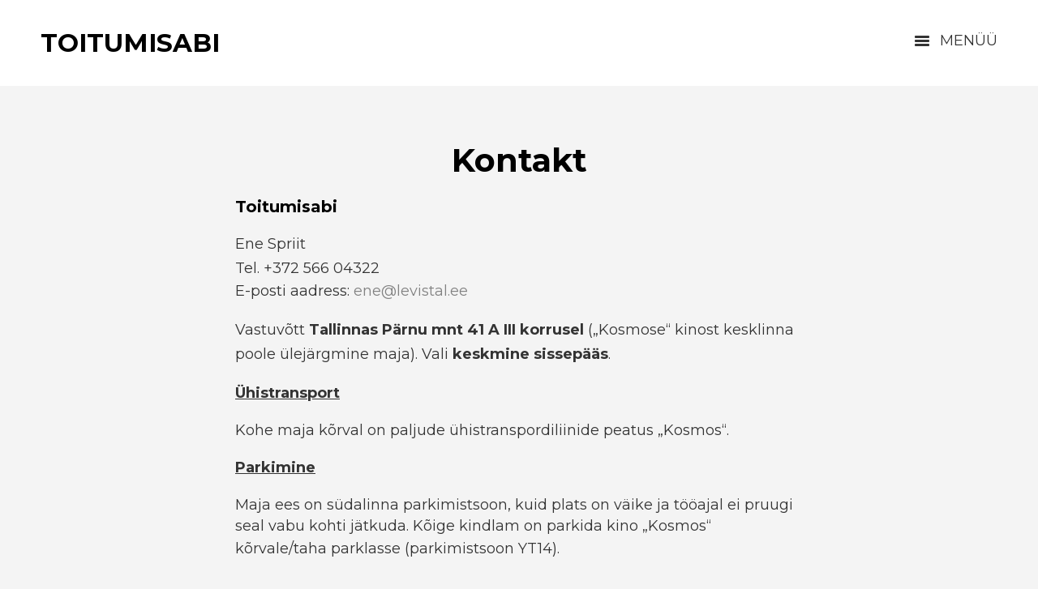

--- FILE ---
content_type: text/html; charset=utf-8
request_url: http://www.toitumisabi.ee/kontakt
body_size: 7535
content:
<!DOCTYPE html>


<html class="content-page public" lang="et">
<head prefix="og: http://ogp.me/ns#">
  

  
<!--[if IE]><meta http-equiv="X-UA-Compatible" content="IE=edge"><![endif]-->


<meta http-equiv="Content-Type" content="text/html; charset=utf-8">
<meta name="viewport" content="width=device-width, initial-scale=1, maximum-scale=1, user-scalable=no">
<meta name="format-detection" content="telephone=no">







<link href="/stylesheets/main.min.css" media="screen" rel="stylesheet" type="text/css" />



<link href="https://fonts.googleapis.com/css?family=Anonymous+Pro:400,400i,700,700i|Arvo:400,400i,700,700i|Cousine:400,400i,700,700i|Crimson+Text:400,400i,700,700i|Fira+Sans:400,400i,700,700i|Lato:400,400i,700,700i|Lora:400,400i,700,700i|Montserrat:400,400i,700,700i|Noto+Serif:400,400i,700,700i|Open+Sans:400,400i,700,700i|PT+Sans:400,400i,700,700i|PT+Serif:400,400i,700,700i|Playfair+Display:400,400i,700,700i|Raleway:400,400i,700,700i|Roboto+Mono:400,400i,700,700i|Roboto+Slab:400,700|Roboto:400,400i,700,700i|Source+Sans+Pro:400,400i,700,700i|Ubuntu+Mono:400,400i,700,700i|Ubuntu:400,400i,700,700i&amp;subset=cyrillic,cyrillic-ext,greek,greek-ext,hebrew,latin-ext,vietnamese" rel="stylesheet">

<style type="text/css" data-voog-style> :root { --font-main: "Montserrat", sans-serif; --main-color: #333; --second-color: black; --third-color: #818181; --fourth-color: white;} :root { --header-background-color: white; --header-site-title-font-size: 24px; --header-site-title-font-weight: 400; --header-site-title-font-style: normal; --header-site-title-text-decoration: none; --header-site-title-text-transform: uppercase; --header-site-title-color: black; --header-mainmenu-font-size: 16px; --header-mainmenu-color: #818181; --header-mainmenu-hover-color: black; --header-mainmenu-active-color: black; --header-mainmenu-btn-color: #333; --header-mainmenu-btn-hover-color: #818181; --header-mainmenu-font-weight: 400; --header-mainmenu-hover-font-weight: 400; --header-mainmenu-active-font-weight: 400; --header-mainmenu-font-style: normal; --header-mainmenu-hover-font-style: normal; --header-mainmenu-active-font-style: normal; --header-mainmenu-text-decoration: none; --header-mainmenu-hover-text-decoration: none; --header-mainmenu-active-text-decoration: none; --header-mainmenu-text-transform: uppercase; --header-mainmenu-hover-text-transform: uppercase; --header-mainmenu-active-text-transform: uppercase;} :root { --bg-color: #f4f4f4; --main-width: 700px; --content-submenu-font-size: 14px; --content-submenu-font-weight: 400; --content-submenu-hover-font-weight: 400; --content-submenu-active-font-weight: 400; --content-submenu-font-style: normal; --content-submenu-hover-font-style: normal; --content-submenu-active-font-style: normal; --content-submenu-text-decoration: none; --content-submenu-hover-text-decoration: none; --content-submenu-active-text-decoration: none; --content-submenu-text-transform: none; --content-submenu-hover-text-transform: none; --content-submenu-active-text-transform: none; --content-submenu-color: #818181; --content-submenu-hover-color: black; --content-submenu-active-color: black; --content-font-size: 18px; --content-line-height: 1.45; --content-color: #333; --content-links-font-weight: 400; --content-links-hover-font-weight: 400; --content-links-font-style: normal; --content-links-hover-font-style: normal; --content-links-text-decoration: none; --content-links-hover-text-decoration: none; --content-links-text-transform: none; --content-links-hover-text-transform: none; --content-links-color: #818181; --content-links-hover-color: black;} :root { --footer-background-color: white; --footer-alignment: center; --footer-line-height: 1.45; --footer-font-size: 10px; --footer-font-weight: 400; --footer-font-style: normal; --footer-text-decoration: none; --footer-text-transform: none; --footer-text-color: #333;} :root { --h1-font-size: 40px; --h1-line-height: 1.1em; --h1-alignment: center; --h1-font-weight: 600; --h1-font-style: normal; --h1-text-decoration: none; --h1-text-transform: none; --h1-color: black; --h2-font-size: 24px; --h2-line-height: 1.1em; --h2-alignment: left; --h2-font-weight: 600; --h2-font-style: normal; --h2-text-decoration: none; --h2-text-transform: none; --h2-color: black; --h3-font-size: 20px; --h3-line-height: 1.1em; --h3-alignment: left; --h3-font-weight: 600; --h3-font-style: normal; --h3-text-decoration: none; --h3-text-transform: none; --h3-color: black;} :root { --content-button-background-color: #2b2b2b; --content-button-font-size: 18px; --content-button-line-height: 1.2; --content-button-font-weight: 400; --content-button-font-style: normal; --content-button-text-decoration: none; --content-button-text-transform: none; --content-button-color: white;} :root { --table-border-style: solid; --table-cell-padding: 10px;} :root { --form-field-text-font-size: 18px; --form-field-text-line-height: 1.45; --form-field-text-font-weight: 400; --form-field-text-font-style: normal; --form-field-text-text-decoration: none; --form-field-text-text-transform: none; --form-field-text-color: #333;} .main { background-color: var(--bg-color);}.lang-menu-btn .lang-title { color: var(--footer-text-color);}main .post-content .post-tags a:not(.edy-tag-suggestion) { color: #fff;}.header,.main-menu { background-color: var(--header-background-color);}body,.custom-btn,.lang-menu-btn,.jq-select,.form_field_textfield,.form_field_textarea,.form_submit input,.submit,.formatted input[type=submit],.formatted input[type=text],.formatted textarea,.search-submit,.lang-menu-btn,.option-btn { font-family: var(--font-main);}body { color: var(--main-color);}.header .main-menu-toggler { color: var(--header-mainmenu-btn-color);}.header .main-menu-toggler:before, .header .main-menu-toggler:after,.header .main-menu-toggler span:before { background-color: var(--header-mainmenu-btn-color);}.header .main-menu-toggler:hover { color: var(--header-mainmenu-btn-hover-color);}.header .main-menu-toggler:hover:before, .header .main-menu-toggler:hover:after,.header .main-menu-toggler:hover span:before { background-color: var(--header-mainmenu-btn-hover-color);}.voog-search-modal-results h3,.voog-search-modal-results a { color: var(--second-color);}.option-btn,blockquote,.voog-search-modal-result,.post-header .post-date,.post-cover .post-cover-inner .edy-img-drop-area-placeholder,.comment .comment-info { color: var(--third-color);}.wrap { max-width: var(--main-width);}main .content-body,main .post-content { color: var(--content-color); font-size: var(--content-font-size); line-height: var(--content-line-height);}main .content-body a,main .post-content a,main .footer-content a { color: var(--content-links-color); font-style: var(--content-links-font-style); font-weight: var(--content-links-font-weight); -webkit-text-decoration: var(--content-links-text-decoration); text-decoration: var(--content-links-text-decoration); text-transform: var(--content-links-text-transform);}main .content-body a:hover,main .post-content a:hover,main .footer-content a:hover { color: var(--content-links-hover-color); font-style: var(--content-links-hover-font-style); font-weight: var(--content-links-hover-font-weight); -webkit-text-decoration: var(--content-links-hover-text-decoration); text-decoration: var(--content-links-hover-text-decoration); text-transform: var(--content-links-hover-text-transform);}main .content-body a,main .post-content a { font-size: var(--content-links-font-size);}.main .content-half .content { color: var(--focus-area-color); font-size: var(--focus-area-font-size); font-style: var(--focus-area-font-style); font-weight: var(--focus-area-font-weight); line-height: var(--focus-area-line-height); padding: var(--focus-area-padding); text-align: var(--focus-area-alignment); -webkit-text-decoration: var(--focus-area-text-decoration); text-decoration: var(--focus-area-text-decoration); text-transform: var(--focus-area-text-transform); vertical-align: var(--focus-area-vertical-alignment);}.formatted h1 { color: var(--h1-color);}.formatted h1,.formatted h1 a,.formatted h1 a:hover { font-family: var(--font-main); font-size: var(--h1-font-size); font-style: var(--h1-font-style); font-weight: var(--h1-font-weight); line-height: var(--h1-line-height); text-align: var(--h1-alignment); -webkit-text-decoration: var(--h1-text-decoration); text-decoration: var(--h1-text-decoration); text-transform: var(--h1-text-transform);}.formatted h2 { color: var(--h2-color);}.formatted h2, .formatted h2 a, .formatted h2 a:hover { font-family: var(--font-main); font-size: var(--h2-font-size); font-style: var(--h2-font-style); font-weight: var(--h2-font-weight); line-height: var(--h2-line-height); text-align: var(--h2-alignment); -webkit-text-decoration: var(--h2-text-decoration); text-decoration: var(--h2-text-decoration); text-transform: var(--h2-text-transform);}.formatted h3 { color: var(--h3-color);}.formatted h3,.formatted h3 a,.formatted h3 a:hover { font-family: var(--font-main); font-size: var(--h3-font-size); font-style: var(--h3-font-style); font-weight: var(--h3-font-weight); line-height: var(--h3-line-height); text-align: var(--h3-alignment); -webkit-text-decoration: var(--h3-text-decoration); text-decoration: var(--h3-text-decoration); text-transform: var(--h3-text-transform);}.main .formatted .custom-btn { color: var(--content-button-color);}.formatted .form_submit input,.formatted .submit,.formatted .custom-btn { color: var(--content-button-color); font-family: var(--font-main); font-size: var(--content-button-font-size); font-style: var(--content-button-font-style); font-weight: var(--content-button-font-weight); height: auto; line-height: var(--content-button-line-height); padding: .7em 1.4em; -webkit-text-decoration: var(--content-button-text-decoration); text-decoration: var(--content-button-text-decoration); text-transform: var(--content-button-text-transform);}.formatted .form_submit input:hover,.formatted .submit:hover,.formatted .custom-btn:hover { font-style: var(--content-button-font-style); font-weight: var(--content-button-font-weight); color: var(--content-button-color); -webkit-text-decoration: var(--content-button-text-decoration); text-decoration: var(--content-button-text-decoration); text-transform: var(--content-button-text-transform);}.formatted .form_submit input,.formatted .submit,.formatted .custom-btn:not(.custom-btn-disabled) { background-color: var(--content-button-background-color);}.formatted .form_submit input:hover,.formatted .submit:hover,.formatted .custom-btn:not(.custom-btn-disabled):hover { opacity: .7;}.formatted .comment-form h2,.formatted .comments h2 { font-size: 24px;}@media screen and (max-width: 500px) { .formatted h1 { font-size: calc(var(--h1-font-size) - 4px); } .formatted h2 { font-size: calc(var(--h2-font-size) - 2px); } .formatted h3 { font-size: calc(var(--h3-font-size) - 2px); }}.site-title { color: var(--header-site-title-color); font-style: var(--header-site-title-font-style); font-weight: var(--header-site-title-font-weight); text-transform: var(--header-site-title-text-transform);}.site-title .site-title-inner { -webkit-text-decoration: var(--header-site-title-text-decoration); text-decoration: var(--header-site-title-text-decoration);}.site-title a { color: black;}.main-menu ul a { font-size: var(--header-mainmenu-font-size); font-style: var(--header-mainmenu-font-style); font-weight: var(--header-mainmenu-font-weight); -webkit-text-decoration: var(--header-mainmenu-text-decoration); text-decoration: var(--header-mainmenu-text-decoration); text-transform: var(--header-mainmenu-text-transform);}@media screen and (min-width: 501px) { .main-menu ul a { color: var(--header-mainmenu-color); }}.main-menu ul a:hover { font-style: var(--header-mainmenu-hover-font-style); font-weight: var(--header-mainmenu-hover-font-weight); -webkit-text-decoration: var(--header-mainmenu-hover-text-decoration); text-decoration: var(--header-mainmenu-hover-text-decoration); text-transform: var(--header-mainmenu-hover-text-transform);}@media screen and (min-width: 501px) { .main-menu ul a:hover { color: var(--header-mainmenu-hover-color); }}.main-menu ul a.active { font-style: var(--header-mainmenu-active-font-style); font-weight: var(--header-mainmenu-active-font-weight); -webkit-text-decoration: var(--header-mainmenu-active-text-decoration); text-decoration: var(--header-mainmenu-active-text-decoration); text-transform: var(--header-mainmenu-active-text-transform);}@media screen and (min-width: 501px) { .main-menu ul a.active { color: var(--header-mainmenu-active-color); }}.sub-menu a { color: var(--content-submenu-color); font-size: var(--content-submenu-font-size); font-style: var(--content-submenu-font-style); font-weight: var(--content-submenu-font-weight); -webkit-text-decoration: var(--content-submenu-text-decoration); text-decoration: var(--content-submenu-text-decoration); text-transform: var(--content-submenu-text-transform);}.sub-menu a:hover { color: var(--content-submenu-hover-color); font-style: var(--content-submenu-hover-font-style); font-weight: var(--content-submenu-hover-font-weight); -webkit-text-decoration: var(--content-submenu-hover-text-decoration); text-decoration: var(--content-submenu-hover-text-decoration); text-transform: var(--content-submenu-hover-text-transform);}.sub-menu a.active { color: var(--content-submenu-active-color); font-style: var(--content-submenu-active-font-style); font-weight: var(--content-submenu-active-font-weight); -webkit-text-decoration: var(--content-submenu-active-text-decoration); text-decoration: var(--content-submenu-active-text-decoration); text-transform: var(--content-submenu-active-text-transform);}.footer { background-color: var(--footer-background-color);}.footer .footer-content { color: var(--footer-text-color); font-size: var(--footer-font-size); font-style: var(--footer-font-style); font-weight: var(--footer-font-weight); line-height: var(--footer-line-height); text-align: var(--footer-alignment); -webkit-text-decoration: var(--footer-text-decoration); text-decoration: var(--footer-text-decoration); text-transform: var(--footer-text-transform);}@media screen and (min-width: 500px) { .site-title { font-size: var(--header-site-title-font-size); } .blog-list-page .main .article, .blog-list-page .main .new-article { width: var(--blog-list-article-width); }}.blog-list-page .main .article .article-content,.blog-list-page .main .new-article .article-content { text-align: var(--blog-list-alignment); left: var(--blog-list-padding); right: var(--blog-list-padding);}.blog-list-page .main .article h2,.blog-list-page .main .new-article h2 { color: var(--blog-list-headings-color); font-size: var(--blog-list-headings-font-size); font-style: var(--blog-list-headings-font-style); font-weight: var(--blog-list-headings-font-weight); line-height: var(--blog-list-headings-line-height); -webkit-text-decoration: var(--blog-list-headings-text-decoration); text-decoration: var(--blog-list-headings-text-decoration); text-transform: var(--blog-list-headings-text-transform);}.blog-list-page .main .article .article-date,.blog-list-page .main .new-article .article-date { color: var(--blog-list-date-color); font-size: var(--blog-list-date-font-size); font-style: var(--blog-list-date-font-style); font-weight: var(--blog-list-date-font-weight); -webkit-text-decoration: var(--blog-list-date-text-decoration); text-decoration: var(--blog-list-date-text-decoration); text-transform: var(--blog-list-date-text-transform);}main .content table { background-color: var(--table-background-color);}main .content table td,main .content table th { border-style: var(--table-border-style); padding: var(--table-cell-padding);}.form_field_textfield,.form_field_textarea,.form_submit input,.formatted input[type=submit],.formatted input[type=text],.formatted textarea { font-family: var(--font-main);}.jq-select-content { padding: 0 28px 0 0;}.jq-select-inner { padding: 4px 10px;}.form_field_select,.jq-select-inner,.form_field_textfield,.form_field_textarea { color: var(--form-field-text-color); font-size: var(--form-field-text-font-size); line-height: var(--form-field-text-line-height); font-style: var(--form-field-text-font-style); font-weight: var(--form-field-text-font-weight); -webkit-text-decoration: var(--form-field-text-text-decoration); text-decoration: var(--form-field-text-text-decoration); text-transform: var(--form-field-text-text-transform);}label .form_field_radio:checked + .form_control_indicator::before { background-color: var(--form-field-text-color);}</style>


<script src="/javascripts/modernizr-custom.min.js"></script>



<title>Kontakt — Toitumisabi</title>


<meta property="og:type" content="website">
<meta property="og:url" content="http://www.toitumisabi.ee/kontakt">
<meta property="og:title" content="Kontakt — Toitumisabi">
<meta property="og:site_name" content="Toitumisabi">



  














<style type="text/css" data-voog-style-variables></style><script>(function(d){if(function(){var r,s=d.createElement("style");s.innerHTML="root: { --tmp: red; }";d.head.appendChild(s);r=!!(window.CSS&&CSS.supports&&CSS.supports("color","var(--tmp)"));s.parentNode.removeChild(s);return!r}()){var ds1="[data-voog-style]",ds2="[data-voog-style-variables]",rv=/(--[A-Za-z\d_-]+?)\s*:\s*(.+?)\s*;/gi,rx=/[^\s;]+\s*:\s*[^{;}\n]*?var\(\s*.+?\s*\)\s*[^;}\n]*?;/gi,sv=d.querySelectorAll(ds1+","+ds2),s=d.querySelectorAll(ds1),i=0,src="",vars={},m;for(;i<sv.length;src+=sv[i++].innerHTML);while((m=rv.exec(src))!==null&&(vars[m[1]]=m[2]));for(i=s.length;i--;){s[i].innerHTML=s[i].innerHTML.replace(rx,function(r){var sr=r,rep=false;sr=sr.replace(/var\(\s*(.+?)\s*\)/gi,function(st,k){if(vars[k]!==undefined){rep=true;return vars[k]}else{return st}});return rep?sr+r:r})}}})(document);
</script></head>
<body class="main-menu-not-fitting">

  <div class="holder">
    <header class="header">
  <div class="header-inner">
    

    
      <a href="#" class="main-menu-toggler js-main-menu-toggler"><span>Menüü</span></a>
      <a href="#" class="main-menu-toggler main-menu-toggler-mobile js-mobile-main-menu-toggler"><span>Menüü</span></a>
    
  </div>

  <div class="site-title">
    <div class="site-title-wrap">
      <div class="site-title-inner">
        <b><span style="font-size: 31px;">Toitumisabi</span></b>
      </div>
    </div>
  </div>

  
    <nav class="main-menu">

  

  <a href="#close" class="mobile-dialog-close js-mobile-main-menu-close"></a>

  <div class="main-menu-wrap">
    <div class="main-menu-inner">
      <ul>
        
          <li>
            <a href="/et">Esileht</a>
          </li>
        

        
          <li>
            <a href="/tutvustus" >Tutvustus</a>
          </li>
        
          <li>
            <a href="/toitumisnoustamine" >Toitumisnõustamine</a>
          </li>
        
          <li>
            <a href="/loengud" >Loengud</a>
          </li>
        
          <li>
            <a href="/toidutalumatuse-test" >Toidutalumatuse test</a>
          </li>
        
          <li>
            <a href="/lugemissoovitus" >Lugemissoovitus</a>
          </li>
        
          <li>
            <a href="/kontakt"  class="active">Kontakt</a>
          </li>
        

        
      </ul>
    </div>
  </div>
</nav>

  
</header>


    <main class="main" data-search-indexing-allowed="true">
      <div class="main-inner">
        <div class="content-wrap">
          
  

  

  

  

  

  
    
  


          <div class="wrap">

            <div class="content formatted cfx">
              <div class="content-header"><h1>Kontakt</h1></div>
              
  

  

  

  

  

  
    
  


              <div class="content-body" >











<h3>Toitumisabi</h3>
<p>

</p><p style="text-align: left;"><span style="color: var(--content-color); background-color: var(--bg-color); font-size: var(--content-font-size);">Ene Spriit</span><span style="color: var(--content-color); background-color: var(--bg-color); font-size: var(--content-font-size);"><br></span><span style="color: var(--content-color); background-color: var(--bg-color); font-size: var(--content-font-size);">Tel. 

+372 566 04322

</span><br>E-posti aadress: <a href="ene@levistal.ee" target="_blank">ene@levistal.ee</a></p><p style="text-align: left;">

</p><p style="text-align: left;">Vastuvõtt&nbsp;<b>Tallinnas Pärnu mnt 41 A III korrusel</b><span style="color: var(--content-color); background-color: var(--bg-color); font-size: var(--content-font-size);">
(„Kosmose“ kinost kesklinna poole ülejärgmine maja). Vali <b>keskmine sissepääs</b>.</span></p><p><b><u>Ühistransport</u></b><br></p>

<p>Kohe maja kõrval on paljude ühistranspordiliinide peatus „Kosmos“.&nbsp;</p>

<p><b><u>Parkimine</u></b></p>

<p>Maja ees on südalinna parkimistsoon, kuid
plats on väike ja tööajal ei pruugi seal vabu kohti jätkuda. Kõige kindlam on
parkida kino „Kosmos“ kõrvale/taha parklasse (parkimistsoon&nbsp;<span style="color: var(--content-color); background-color: var(--bg-color); font-size: var(--content-font-size);">YT14).</span></p><p><br></p><div class="edy-texteditor-container image-container edy-positionable-container-center" contenteditable="false" unselectable="on" style="max-width: 100%; text-align: left; display: block; float: none; overflow: hidden; position: relative; width: 660.823px; margin-left: auto; margin-right: auto;" data-image-id="14958928">
  <div class="edy-padding-resizer-wrapper" style="padding-bottom: 90.83%; position: relative; overflow: hidden;">
      <picture title="" style="position: absolute; display: block; max-width: none; width: auto; height: 100%; left: -1.67%; top: 0%;">
        <!--[if IE 9]><video style="display: none;"><![endif]-->
        <source sizes="683px" srcset="//media.voog.com/0000/0041/6514/photos/Kaart%20P%C3%A4rnu%20mnt%2041a.png 749w, //media.voog.com/0000/0041/6514/photos/Kaart%20P%C3%A4rnu%20mnt%2041a_block.png 600w, //media.voog.com/0000/0041/6514/photos/Kaart%20P%C3%A4rnu%20mnt%2041a_medium.png 150w">
        <!--[if IE 9]></video><![endif]-->
        <img src="//media.voog.com/0000/0041/6514/photos/Kaart%20P%C3%A4rnu%20mnt%2041a_block.png" title="" alt="" style="position: absolute; max-width: none; width: auto; height: 100%;">
      </picture>
    </div>
</div><br><br><br><br><div><br></div><div><br></div><br><br>









</div>
            </div>
          </div>
        </div>
      </div>
        <footer class="footer" data-search-indexing-allowed="false">
    <div class="wrap">
      <div class="inner">
        <div class="row">
          <div class="footer-content">

            <div class="tbl">
              <div class="tbl-row">
                <div class="tbl-cell lang-menu-wrap">
                  

                </div>
                <div class="tbl-cell">

                  <div class="formatted">
<b>Levistal OÜ ; Tallinn, telefon: +372 566 04 322, e-post: ene@levistal.ee</b>

</div>

                  <div class="voog-reference">
                    <a href="https://www.voog.com/?utm_source=edicypages&amp;utm_medium=referral&amp;utm_campaign=edicy_footerlink">
                      <div class="no-svg">Voog. Tee ise koduleht!</div>
                      <svg xmlns="http://www.w3.org/2000/svg" height="10px" width="36px" viewbox="0 0 36 8">
                      <path fill="rgb( 68, 68, 68 )" d="M35.002,3.999 C35.002,3.999 35.002,3.999 35.002,3.999 C35.002,4.036 34.997,4.073 34.996,4.109 C34.988,4.362 34.956,4.608 34.904,4.847 C34.904,4.847 34.894,4.847 34.894,4.847 C34.485,6.648 32.802,7.999 30.785,7.999 C29.624,7.999 28.572,7.551 27.811,6.827 C27.811,6.827 27.818,6.821 27.818,6.821 C27.812,6.816 27.806,6.81 27.8,6.805 C27.052,6.083 26.59,5.093 26.59,3.999 C26.59,1.79 28.473,0 30.796,0 C31.957,0 33.009,0.447 33.77,1.171 C33.77,1.171 33.022,1.883 33.022,1.883 C32.452,1.341 31.665,1.006 30.796,1.006 C29.057,1.006 27.648,2.346 27.648,3.999 C27.648,4.701 27.904,5.346 28.33,5.856 C28.405,5.947 28.488,6.031 28.574,6.112 C28.574,6.112 28.565,6.121 28.565,6.121 C29.134,6.66 29.918,6.993 30.785,6.993 C32.343,6.993 33.633,5.915 33.885,4.503 C33.885,4.503 30.769,4.503 30.769,4.503 C30.769,4.503 30.769,3.496 30.769,3.496 C30.769,3.496 33.896,3.496 33.896,3.496 C33.896,3.496 34.593,3.496 34.593,3.496 C34.593,3.496 34.965,3.496 34.965,3.496 C34.987,3.661 35.002,3.828 35.002,3.999 ZM12.922,0 C12.922,0 12.922,1.006 12.922,1.006 C14.66,1.006 16.069,2.346 16.069,3.999 C16.069,5.653 14.66,6.993 12.922,6.993 C11.183,6.993 9.773,5.653 9.773,3.999 C9.773,3.999 8.715,3.999 8.715,3.999 C8.715,6.208 10.599,7.999 12.922,7.999 C15.244,7.999 17.127,6.208 17.127,3.999 C17.127,1.791 15.244,0 12.922,0 ZM7.613,2.355 C7.613,2.355 5.596,6.403 5.596,6.403 C5.433,6.737 5.139,6.98 4.884,6.988 C4.884,6.988 4.844,6.988 4.844,6.988 C4.596,6.983 4.299,6.738 4.136,6.403 C4.136,6.403 1.167,0.286 1.167,0.286 C1.167,0.286 0,0.286 0,0.286 C0,0.286 3.175,6.825 3.175,6.825 C3.531,7.557 4.158,7.994 4.852,7.994 C4.852,7.994 4.879,7.994 4.879,7.994 C5.574,7.994 6.2,7.557 6.556,6.825 C6.556,6.825 8.562,2.801 8.562,2.801 C8.562,2.801 8.562,2.801 8.562,2.801 C9.048,1.744 10.157,1.006 11.448,1.006 C11.448,1.006 11.448,0 11.448,0 C9.741,0 8.272,0.966 7.613,2.355 ZM1.961,0.327 C1.961,0.327 2.051,0.327 2.051,0.327 C2.051,0.327 2.051,0.557 2.051,0.557 C2.051,0.557 2.101,0.557 2.101,0.557 C2.101,0.557 2.101,0.327 2.101,0.327 C2.101,0.327 2.191,0.327 2.191,0.327 C2.191,0.327 2.191,0.286 2.191,0.286 C2.191,0.286 1.961,0.286 1.961,0.286 C1.961,0.286 1.961,0.327 1.961,0.327 ZM2.224,0.557 C2.224,0.557 2.271,0.557 2.271,0.557 C2.271,0.557 2.271,0.348 2.271,0.348 C2.271,0.348 2.272,0.348 2.272,0.348 C2.272,0.348 2.351,0.557 2.351,0.557 C2.351,0.557 2.392,0.557 2.392,0.557 C2.392,0.557 2.471,0.348 2.471,0.348 C2.471,0.348 2.471,0.348 2.471,0.348 C2.471,0.348 2.471,0.557 2.471,0.557 C2.471,0.557 2.519,0.557 2.519,0.557 C2.519,0.557 2.519,0.286 2.519,0.286 C2.519,0.286 2.449,0.286 2.449,0.286 C2.449,0.286 2.373,0.498 2.373,0.498 C2.373,0.498 2.372,0.498 2.372,0.498 C2.372,0.498 2.294,0.286 2.294,0.286 C2.294,0.286 2.224,0.286 2.224,0.286 C2.224,0.286 2.224,0.557 2.224,0.557 ZM21.844,0 C19.521,0 17.638,1.79 17.638,3.999 C17.638,6.208 19.521,7.999 21.844,7.999 C24.166,7.999 26.049,6.208 26.049,3.999 C26.049,1.79 24.166,0 21.844,0 ZM21.844,6.983 C20.111,6.983 18.706,5.647 18.706,3.999 C18.706,2.352 20.111,1.016 21.844,1.016 C23.576,1.016 24.981,2.352 24.981,3.999 C24.981,5.647 23.576,6.983 21.844,6.983 Z "/>
                      </svg>
                    </a>
                  </div>
                </div>
              </div>
            </div>

          </div>
        </div>
      </div>
    </div>
  </footer>

    </main>
  </div>

    

  <script src="/javascripts/application.min.js"></script>
<script src="//static.voog.com/libs/picturefill/1.9.1/picturefill.min.js"></script>




<script type="text/javascript">
var _ews = _ews || {"_account":"A-416514-1","_tzo":"0"};

(function() {
  var s = document.createElement('script'); s.type = 'text/javascript'; s.async = true;
  s.src = 'https://s.voog.com/_tr-v1.js';
  (
    document.getElementsByTagName('head')[0] ||
    document.getElementsByTagName('body')[0]
  ).appendChild(s);
})();
</script>

</body>
</html>


--- FILE ---
content_type: text/css
request_url: http://www.toitumisabi.ee/stylesheets/main.min.css
body_size: 8265
content:
.formatted .edy-buy-button-container .form_field{padding-top:12px}.formatted .edy-buy-button-variants .form_field{padding-top:6px;padding-bottom:6px}.formatted .edy-buy-button-variants .form_field_select{width:initial}.search-holder{float:left;height:28px;position:relative;width:28px}.search-container{display:none;height:28px;position:absolute;right:0;top:0}.search-visible .search-container{display:block}.search-toggler{background:url(../images/ico-search-black.png) no-repeat center center;display:none;height:28px;opacity:.35;overflow:hidden;position:relative;width:28px}.search-toggler:hover{opacity:1}.svg .search-toggler{background:0 0}.search-toggler svg{display:none}.svg .search-toggler svg{display:block;left:50%;margin:-9px 0 0 -9px;position:absolute;top:50%}.search-enabled .search-toggler{display:block}.search-visible .search-toggler{display:none}.search{background:#f4f4f4;-webkit-box-sizing:border-box;box-sizing:border-box;height:28px;padding:0 38px 0 10px;width:180px}.search .search-input{background:0 0;border:none;-webkit-box-sizing:border-box;box-sizing:border-box;font-size:16px;height:28px;line-height:1.1;outline:0;padding:0;width:100%}.search .search-input::-ms-clear{display:none}.search .search-submit{background:url(../images/ico-search-black.png) no-repeat center center;display:block;height:28px;overflow:hidden;position:absolute;right:0;top:0;width:28px}.svg .search .search-submit{background:0 0}.search .search-submit svg{display:none}.svg .search .search-submit svg{display:block;left:50%;margin:-9px 0 0 -9px;position:absolute;top:50%}.search .search-close{background:url(../images/close.png) no-repeat center center;display:none;height:28px;opacity:.5;overflow:hidden;position:absolute;right:0;top:0;width:28px}.svg .search .search-close{background:0 0}.search .search-close svg{display:none}.svg .search .search-close svg{display:block;left:50%;margin:-6px 0 0 -6px;position:absolute;top:50%}.search.not-empty .search-submit{display:none}.search.not-empty .search-close{display:block}.search-results{background-color:#fff;background-color:rgba(255,255,255,.95);-webkit-box-shadow:0 0 40px rgba(0,0,0,.1);box-shadow:0 0 40px rgba(0,0,0,.1);word-break:break-word;-webkit-hyphens:auto;-ms-hyphens:auto;hyphens:auto;-webkit-box-sizing:border-box;box-sizing:border-box;display:none;max-height:400px;overflow:auto;padding:15px 25px;position:absolute;right:0;top:28px;width:400px}.search-results.search-results-active{display:block}.edy-checkout-button-visible .search-results{top:81}.search-results .voog-search-modal-results{font-size:16px}.search-results .voog-search-modal-result{color:#818181;font-size:14px;line-height:1.5;padding:10px 0}.search-results .voog-search-modal-result h3{margin:0;padding:0 0 10px 0;font-size:16px;color:#000}.search-results .voog-search-modal-result h3 a{color:#000}.search-results .voog-search-modal-result p{margin:0;padding:0}.search-results .voog-search-modal-result em{font-style:normal;background:#fbf5ac}.search-results .voog-search-loader{height:60px;display:none}.svg .search-results .voog-search-loader{background:url(../assets/loader.svg) no-repeat center center}.search-results.search-results.loading .voog-search-loader{display:block}.search-results.search-results.loading .voog-search-modal-results{display:none}.lang-menu-btn,body,html,ol,ol li,ul,ul li{margin:0;padding:0}.lang-menu-btn-holder,.lang-menu-holder,.mobile-dialog-close,.nosvg svg,.svg .no-svg{display:none}.lang-menu-btn,.lang-options .option-btn,.search .search-submit,.voog-bg-picker-btn{margin:0;padding:0;cursor:pointer;border:none;background:0 0;font-family:Montserrat,sans-serif}.lang-menu-btn:focus,.lang-options .option-btn:focus,.search .search-submit:focus,.voog-bg-picker-btn:focus{outline:0}.lang-menu-btn::-moz-focus-inner,.lang-options .option-btn::-moz-focus-inner,.search .search-submit::-moz-focus-inner,.voog-bg-picker-btn::-moz-focus-inner{padding:0;border:none}.cfx:after{content:"";display:table;clear:both}ol,ul{list-style-type:none}.formatted input[type=submit],.formatted input[type=text],.formatted textarea{border-radius:0;-webkit-appearance:none;font-family:Montserrat,sans-serif}h1,h2,h3,h4,h5,h6{color:#000}.dark-background h1,.dark-background h2,.dark-background h3,.dark-background h4,.dark-background h5,.dark-background h6{color:#fff}h1{text-align:center;margin-bottom:48px}h2{margin:40px 0 20px;font-size:24px}h3{margin:40px 0 20px;font-family:Montserrat,sans-serif;font-size:20px;font-weight:700}p{margin:20px 0;padding:0}code,form,iframe,pre,table{word-break:normal;-webkit-hyphens:none;-ms-hyphens:none;hyphens:none}code,pre{font-size:14px;background-color:#fff;background-color:rgba(255,255,255,.3)}pre{overflow:auto;padding:10px;margin:0 20px}pre code{display:inline-block;padding:0;line-height:inherit;white-space:pre;background-color:transparent;word-wrap:normal}code{display:inline-block;padding:5px;word-wrap:break-word;overflow-wrap:break-word;word-break:break-all}blockquote{margin:20px 40px;color:#818181;font-size:36px;line-height:1.1;text-align:center}.dark-background blockquote{color:rgba(255,255,255,.5)}.custom-btn{display:inline-block;padding:12px;font-family:Montserrat,sans-serif;font-size:18px;line-height:1.45;color:#fff;background:#2b2b2b}.custom-btn::-moz-focus-inner{padding:0;border:0}.custom-btn,.custom-btn:hover{color:#fff}.custom-btn:hover{background-color:#2b2b2b;background-color:rgba(43,43,43,.8)}.public .custom-btn{cursor:pointer}.public .custom-btn-disabled{cursor:default;background-color:#ccc}.jq-select{position:relative;font-family:Montserrat,sans-serif;font-size:18px;line-height:1.45;color:#333;cursor:pointer;background:#fff}.jq-select select{position:absolute;top:0;left:0;z-index:10;display:block;width:100%;height:100%;padding:0;margin:0;font-family:Montserrat,sans-serif;font-size:18px;line-height:1.45;color:#333;cursor:pointer;border:0;opacity:0;-webkit-appearance:none;-moz-appearance:none;appearance:none}.jq-select-arrow{position:absolute;top:0;right:0;width:30px;height:100%;border-left:3px solid #f4f4f4;background:#fff}.jq-select-arrow:before{position:absolute;top:50%;left:50%;width:0;height:0;margin-top:-2px;margin-left:-6px;content:'';pointer-events:none;border:solid transparent;border-width:6px;border-top-color:#333}.jq-select-content{position:relative;z-index:5;padding:4px 38px 4px 5px;padding-right:48px}.jq-select-inner{overflow:hidden;white-space:nowrap}.form_field{padding-top:10px;padding-bottom:10px}.form_field:first-child{padding-top:0}.form_field:last-child{padding-bottom:0}.edy-fe-label,.form_field_label{display:block;padding-bottom:5px}.form_field label{display:block}.form_field_textarea,.form_field_textfield{border-radius:0;width:30%;padding:4px 10px;font-family:Montserrat,sans-serif;font-size:18px;line-height:1.45;color:#333;background:#fff;border:none;outline:0;-webkit-box-sizing:border-box;box-sizing:border-box}.light-background .form_field_textarea,.light-background .form_field_textfield{background:#c8c8c8}.form_field .jq-select,.form_field_select,.form_field_textarea,.form_field_textfield{width:30%}.form_field_size_large{width:100%!important}.form_field_size_medium{width:60%!important}.form_field_size_small{width:30%!important}.form_error,.form_notice{padding:0;padding:0 0 20px;font-weight:700}.form_error{color:#c70909}.form_notice{color:#409e13}.form_field_error{display:none;color:#c70909}.form_field_with_errors input,.form_field_with_errors textarea{color:#c70909;color:rgba(199,9,9,.8);background-color:#c70909;background-color:rgba(199,9,9,.2)}.form_submit{padding-top:20px}.form_submit input,.submit{height:45px;font-family:Montserrat,sans-serif;font-size:18px;line-height:1.45;color:#fff;cursor:pointer;background:#2b2b2b;border:0;outline:0}.form_submit input:hover,.submit:hover{background-color:#2b2b2b;background-color:rgba(43,43,43,.8)}.form_field_required .form_field_label:after{content:'*'}label{cursor:pointer}label:before{display:none;content:url(../images/check.png?1)}label .form_field_checkbox,label .form_field_radio{display:none}label .form_field_checkbox+.form_control_indicator:before{background:#fff}label .form_field_checkbox:checked+.form_control_indicator:before{width:100%;height:100%;background:url(../images/check_small.png?1) no-repeat left bottom}.backgroundsize label .form_field_checkbox:checked+.form_control_indicator:before{width:100%;height:100%;background:url(../images/check.png?1) no-repeat left bottom;background-size:17px 18px}label .form_field_radio+.form_control_indicator:before{width:9px;height:9px;border:3px solid #fff}label .form_field_radio:checked+.form_control_indicator:before{background-color:#333}label .form_control_indicator{position:relative;display:inline-block;width:18px;height:18px;margin-right:7px;vertical-align:0}label .form_control_indicator:before{position:absolute;bottom:0;left:0;display:block;width:15px;height:15px;content:''}.table-holder{overflow:auto;max-width:100%}table{border-collapse:collapse}table td,table th{padding:10px;border:1px solid #818181;border-color:rgba(129,129,129,.9)}table th{font-weight:700}.tbl{display:table}.tbl .tbl-row{display:table-row}.tbl .tbl-cell{display:table-cell}body,html{font-size:18px;line-height:1.45;font-family:Montserrat,sans-serif}html.blog-list-page,html.blog-list-page body,html.front-page,html.front-page body{height:100%!important}html.blog-list-page.editmode,html.front-page.editmode{height:calc(100% - 40px)!important}body{position:relative;text-align:left;color:#333;background:#f4f4f4;max-width:100%;-webkit-box-sizing:border-box;box-sizing:border-box;-webkit-text-size-adjust:none}.holder{height:100%}.wrap{max-width:700px;padding:0 50px;margin:0 auto}.header{position:fixed;z-index:1000;top:0;left:0;right:0;background:#fff;-webkit-transition:-webkit-transform .2s linear;transition:-webkit-transform .2s linear;-o-transition:transform .2s linear;transition:transform .2s linear;transition:transform .2s linear,-webkit-transform .2s linear;min-height:100px}.editmode .header{position:absolute!important}.edy-checkout-button-visible .header{top:41px}.header.headroom--not-top{-webkit-transform:translateY(-100%);-ms-transform:translateY(-100%);transform:translateY(-100%);min-height:75px}.header.headroom--pinned{-webkit-transform:translateY(0);-ms-transform:translateY(0);transform:translateY(0)}.header .header-inner{display:none;float:right;padding:36px 50px 0 20px;position:relative;z-index:20;min-width:24px;min-height:24px}.main-menu-not-fitting .header .header-inner{display:block}.main-menu-open .header .header-inner{display:none}.search-visible .header .header-inner{display:block}.search-enabled .header .header-inner{display:block}.header.headroom--not-top .header-inner{padding-top:25px}.header .main-menu-toggler{display:none;float:left;height:28px;margin-left:10px;font-size:0;line-height:0;color:#333;text-transform:uppercase;position:relative;text-decoration:none}.header .main-menu-toggler.menu-not-visible{display:block}.main-menu-open .header .main-menu-toggler{display:none}.search-visible .header .main-menu-toggler{display:block}.header .main-menu-toggler.main-menu-toggler-mobile{display:none}.header .main-menu-toggler span{font-size:18px;line-height:28px;display:block;padding-left:36px}.header .main-menu-toggler span:before,.header .main-menu-toggler:after,.header .main-menu-toggler:before{display:block;content:"";position:absolute;top:8px;left:5px;width:18px;height:3px;background:#333;border-radius:3px}.header .main-menu-toggler:before{top:13px}.header .main-menu-toggler:after{top:18px}.site-title{font-size:24px;line-height:1.2;text-transform:uppercase;color:#000;padding:36px 0 36px 50px;overflow:hidden}.headroom--not-top .site-title{padding-top:25px;padding-bottom:25px}.site-title .site-title-wrap{margin-right:4px}.site-title .site-title-inner{word-break:break-word;-webkit-hyphens:auto;-ms-hyphens:auto;hyphens:auto;display:inline-block;line-height:1.1;min-width:150px}.site-title .site-title-inner h1,.site-title .site-title-inner h2,.site-title .site-title-inner h3{display:inline}.site-title a{color:#000}.main-menu{display:block;position:absolute;z-index:0;top:0;right:0;max-width:100%;-webkit-transition:-webkit-transform .2s linear;transition:-webkit-transform .2s linear;-o-transition:transform .2s linear;transition:transform .2s linear;transition:transform .2s linear,-webkit-transform .2s linear;background-color:#fff;background-color:rgba(255,255,255,.95);-webkit-box-sizing:border-box;box-sizing:border-box}.main-menu-not-fitting .main-menu{display:none}.main-menu-open .main-menu{display:block}.search-visible .main-menu{display:none}.headroom--not-top .main-menu{-webkit-transform:translateY(-100%);-ms-transform:translateY(-100%);transform:translateY(-100%)}.headroom--pinned .main-menu{-webkit-transform:translateY(0);-ms-transform:translateY(0);transform:translateY(0)}.main-menu .toggler{display:none}.main-menu ul{padding:36px 45px}.headroom--not-top .main-menu ul{padding-top:24px;padding-bottom:24px}.search-enabled .main-menu ul{padding-right:90px}.main-menu ul li{display:inline-block;padding:0 5px}.main-menu ul a{word-break:break-word;-webkit-hyphens:auto;-ms-hyphens:auto;hyphens:auto;font-size:16px;line-height:1.1;color:#818181;text-transform:uppercase;white-space:nowrap}.main-menu ul a.active,.main-menu ul a:hover{color:#000}.main-menu ul .untranslated{zoom:1;opacity:.5}.sub-menu{min-height:35px;padding:0 50px;font-size:14px;line-height:1.1;text-align:right;word-wrap:break-word}.content .sub-menu{display:none}.sub-menu li{display:inline-block;padding-left:20px;padding-bottom:5px}.sub-menu li.edy-btn{vertical-align:middle}.sub-menu a{word-break:break-word;-webkit-hyphens:auto;-ms-hyphens:auto;hyphens:auto;display:inline-block;color:#818181}.sub-menu a.active,.sub-menu a:hover{color:#000}.sub-menu a.edy-cbtn{padding:0}.sub-menu .untranslated{zoom:1;opacity:.5}@-webkit-keyframes bounce{0%,100%,20%,53%,80%{-webkit-transition-timing-function:cubic-bezier(.215,.61,.355,1);transition-timing-function:cubic-bezier(.215,.61,.355,1);-webkit-transform:translate3d(0,0,0);transform:translate3d(0,0,0)}40%,43%{-webkit-transition-timing-function:cubic-bezier(.755,.05,.855,.06);transition-timing-function:cubic-bezier(.755,.05,.855,.06);-webkit-transform:translate3d(-30px,0,0);transform:translate3d(-30,0,0)}70%{-webkit-transition-timing-function:cubic-bezier(.755,.05,.855,.06);transition-timing-function:cubic-bezier(.755,.05,.855,.06);-webkit-transform:translate3d(-15px,0,0);transform:translate3d(-15px,0,0)}90%{-webkit-transform:translate3d(-4px,0,0);transform:translate3d(-4px,0,0)}}@-webkit-keyframes bounce{0%,10%,26%,40%,50%{-webkit-transition-timing-function:cubic-bezier(.215,.61,.355,1);transition-timing-function:cubic-bezier(.215,.61,.355,1);-webkit-transform:translateX(0);transform:translateX(0)}20%,22%{-webkit-transition-timing-function:cubic-bezier(.755,.05,.855,.06);transition-timing-function:cubic-bezier(.755,.05,.855,.06);-webkit-transform:translateX(-20px);transform:translateX(-20px)}35%{-webkit-transition-timing-function:cubic-bezier(.755,.05,.855,.06);transition-timing-function:cubic-bezier(.755,.05,.855,.06);-webkit-transform:translateX(-10px);transform:translateX(-10px)}45%{-webkit-transform:translateX(-4px);transform:translateX(-4px)}}@keyframes bounce{0%,10%,26%,40%,50%{-webkit-transition-timing-function:cubic-bezier(.215,.61,.355,1);-o-transition-timing-function:cubic-bezier(.215,.61,.355,1);transition-timing-function:cubic-bezier(.215,.61,.355,1);-webkit-transform:translateX(0);transform:translateX(0)}20%,22%{-webkit-transition-timing-function:cubic-bezier(.755,.05,.855,.06);-o-transition-timing-function:cubic-bezier(.755,.05,.855,.06);transition-timing-function:cubic-bezier(.755,.05,.855,.06);-webkit-transform:translateX(-20px);transform:translateX(-20px)}35%{-webkit-transition-timing-function:cubic-bezier(.755,.05,.855,.06);-o-transition-timing-function:cubic-bezier(.755,.05,.855,.06);transition-timing-function:cubic-bezier(.755,.05,.855,.06);-webkit-transform:translateX(-10px);transform:translateX(-10px)}45%{-webkit-transform:translateX(-4px);transform:translateX(-4px)}}.animated-bounce{-webkit-animation:bounce 3s infinite;animation:bounce 3s infinite}.main{display:block;position:relative;-webkit-box-sizing:border-box;box-sizing:border-box;min-height:100%;max-width:100%;background:#f4f4f4}.main .slider-conter{display:none}.main .main-inner{padding-top:100px}.main .content-half{position:relative;float:left;width:50%;height:100%;font-size:24px;background-size:cover;background-position:center center}.main .content-half .background-color{position:absolute;top:0;right:0;left:0;bottom:0}.main .content-half .inner{position:absolute;top:0;right:0;left:0;bottom:0;overflow-y:auto;width:100%;white-space:normal;line-height:1.45;color:#fff}.main .content-half .light-background{color:#000}.main .content-half .align-middle{display:table;table-layout:fixed;width:100%;height:100%}.main .content-half .content{display:table-cell;vertical-align:middle;padding:45px}.main .content-half a{text-decoration:underline;color:#000}.main .content-half a:hover{text-decoration:none}.main .content-half .custom-btn{text-decoration:none;color:#fff}.main .content-half .dark-background a{color:#fff}.main .content-half .dark-background .custom-btn{color:#000;background-color:#fff}.main .content-half .dark-background .custom-btn:hover{background-color:rgba(255,255,255,.8)}.public .main .content-half .dark-background .custom-btn-disabled{color:#fff;background-color:#ccc}@media screen and (min-width:501px){.blog-list-page.editmode .main .article.article-total-6,.blog-list-page.editmode .main .new-article.article-total-6{width:16.6666666667%}}.blog-list-page .main,.front-page .main{height:100%;min-height:0;font-size:0;line-height:0;white-space:nowrap;overflow:auto;width:100%;-webkit-overflow-scrolling:touch;padding:0;position:relative;overflow-y:hidden}.blog-list-page .main .article,.blog-list-page .main .new-article,.front-page .main .article,.front-page .main .new-article{font-size:18px;line-height:1.45;display:inline-block;height:100%;width:300px;white-space:normal;vertical-align:top;position:relative;overflow:hidden;cursor:pointer;word-break:break-word;-webkit-hyphens:auto;-ms-hyphens:auto;hyphens:auto;-webkit-box-sizing:border-box;box-sizing:border-box;border:0;background-color:transparent}.blog-list-page .main .article:focus,.blog-list-page .main .new-article:focus,.front-page .main .article:focus,.front-page .main .new-article:focus{outline:0}@media screen and (min-width:501px){.blog-list-page .main .article.article-total-0,.blog-list-page .main .article.article-total-1,.blog-list-page .main .new-article.article-total-0,.blog-list-page .main .new-article.article-total-1,.front-page .main .article.article-total-0,.front-page .main .article.article-total-1,.front-page .main .new-article.article-total-0,.front-page .main .new-article.article-total-1{width:100%}}@media screen and (min-width:501px){.blog-list-page .main .article.article-total-2,.blog-list-page .main .new-article.article-total-2,.front-page .main .article.article-total-2,.front-page .main .new-article.article-total-2{width:50%}}@media screen and (min-width:501px){.blog-list-page .main .article.article-total-3,.blog-list-page .main .new-article.article-total-3,.front-page .main .article.article-total-3,.front-page .main .new-article.article-total-3{width:33.3%}}@media screen and (min-width:501px){.blog-list-page .main .article.article-total-4,.blog-list-page .main .new-article.article-total-4,.front-page .main .article.article-total-4,.front-page .main .new-article.article-total-4{width:25%}}@media screen and (min-width:501px){.blog-list-page .main .article.article-total-5,.blog-list-page .main .new-article.article-total-5,.front-page .main .article.article-total-5,.front-page .main .new-article.article-total-5{width:20%}}.blog-list-page .main .article .link,.blog-list-page .main .new-article .link,.front-page .main .article .link,.front-page .main .new-article .link{display:block;position:absolute;top:0;left:0;bottom:0;right:0;outline:0;color:#fff;text-align:left;background-size:cover;background-position:center top;background-repeat:no-repeat;-webkit-box-sizing:border-box;box-sizing:border-box;text-shadow:0 0 1px rgba(0,0,0,.1)}.blog-list-page .main .article .article-bg-color,.blog-list-page .main .new-article .article-bg-color,.front-page .main .article .article-bg-color,.front-page .main .new-article .article-bg-color{position:absolute;top:0;left:0;right:0;bottom:0;z-index:4;background:#2b2b2b}.blog-list-page .main .article .article-inner,.blog-list-page .main .new-article .article-inner,.front-page .main .article .article-inner,.front-page .main .new-article .article-inner{height:100%;overflow:hidden;position:relative;z-index:5}.blog-list-page .main .article .article-inner:after,.blog-list-page .main .new-article .article-inner:after,.front-page .main .article .article-inner:after,.front-page .main .new-article .article-inner:after{content:"";display:block;position:absolute;top:0;left:0;bottom:0;right:0;background:-webkit-gradient(linear,left top,left bottom,color-stop(0,rgba(0,0,0,0)),color-stop(67%,rgba(0,0,0,0)),color-stop(100%,rgba(0,0,0,.3)));background:-webkit-linear-gradient(top,rgba(0,0,0,0) 0,rgba(0,0,0,0) 67%,rgba(0,0,0,.3) 100%);background:-o-linear-gradient(top,rgba(0,0,0,0) 0,rgba(0,0,0,0) 67%,rgba(0,0,0,.3) 100%);background:-webkit-gradient(linear,left top,left bottom,from(rgba(0,0,0,0)),color-stop(67%,rgba(0,0,0,0)),to(rgba(0,0,0,.3)));background:linear-gradient(to bottom,rgba(0,0,0,0) 0,rgba(0,0,0,0) 67%,rgba(0,0,0,.3) 100%)}.blog-list-page .main .article .article-content,.blog-list-page .main .new-article .article-content,.front-page .main .article .article-content,.front-page .main .new-article .article-content{position:absolute;left:30px;right:30px;bottom:50px;z-index:10}.blog-list-page .main .article img,.blog-list-page .main .new-article img,.front-page .main .article img,.front-page .main .new-article img{display:none}.blog-list-page .main .article h2,.blog-list-page .main .new-article h2,.front-page .main .article h2,.front-page .main .new-article h2{margin:0;padding:0;color:#fff}.blog-list-page .main .article .article-date,.blog-list-page .main .new-article .article-date,.front-page .main .article .article-date,.front-page .main .new-article .article-date{font-size:12px;padding-top:8px}.blog-list-page .main .article:before,.front-page .main .article:before{content:"";display:block;position:absolute;top:0;bottom:0;left:0;right:0;background:rgba(0,0,0,.05);z-index:1}.blog-list-page .main .main-inner,.front-page .main .main-inner{padding-bottom:85px;-webkit-box-sizing:border-box;box-sizing:border-box;height:100%;background-color:rgba(43,43,43,.9)}.blog-list-page .main .scroller-arrow,.front-page .main .scroller-arrow{display:none;height:94px;width:80px;outline:0;position:fixed;top:100px;right:0;z-index:100}.blog-list-page .main .scroller-arrow span,.front-page .main .scroller-arrow span{position:relative;height:100%;width:100%;display:block}.blog-list-page .main .scroller-arrow span:after,.blog-list-page .main .scroller-arrow span:before,.front-page .main .scroller-arrow span:after,.front-page .main .scroller-arrow span:before{display:block;content:"";position:absolute;height:2px;width:30px;background:#fff;left:30px;border-radius:2px}.blog-list-page .main .scroller-arrow span:before,.front-page .main .scroller-arrow span:before{top:36px;-webkit-transform:rotate(45deg);-ms-transform:rotate(45deg);transform:rotate(45deg)}.blog-list-page .main .scroller-arrow span:after,.front-page .main .scroller-arrow span:after{top:57px;-webkit-transform:rotate(135deg);-ms-transform:rotate(135deg);transform:rotate(135deg)}.blog-list-page .main:hover .article:before,.front-page .main:hover .article:before{background:rgba(0,0,0,.1)}.blog-list-page .main:hover .article:hover:before,.front-page .main:hover .article:hover:before{background:0 0}.main .content-wrap{padding:30px 0 0}.content-page .main .content{padding:40px 0 70px}.main .content p:first-child{margin-top:0}.main .content-header{margin-bottom:24px}.main .content-header h1,.main .content-header h2,.main .content-header h3{margin-bottom:0}.blog-list-page.editmode .main-inner,.front-page.editmode .main-inner{height:calc(100% + 40px);padding-bottom:125px}.formatted{word-break:break-word;-webkit-hyphens:auto;-ms-hyphens:auto;hyphens:auto}.formatted:empty{display:none}.formatted .edy-positionable-container-center-block:first-child,.formatted .edy-positionable-container-left-block:first-child,.formatted .edy-positionable-container-maxwidth:first-child,.formatted .edy-positionable-container-right-block:first-child,.formatted .edy-texteditor-container-wrapper-center:first-child,.formatted .edy-texteditor-container-wrapper-left-block:first-child,.formatted .edy-texteditor-container-wrapper-right-block:first-child,.formatted .table-container:first-child,.formatted code:first-child,.formatted dl:first-child,.formatted form:first-child,.formatted h1:first-child,.formatted h2:first-child,.formatted h3:first-child,.formatted h4:first-child,.formatted h5:first-child,.formatted h6:first-child,.formatted iframe:first-child,.formatted ol:first-child,.formatted p:first-child,.formatted pre:first-child,.formatted table:first-child,.formatted ul:first-child{margin-top:0}.formatted .edy-positionable-container-center-block:last-child,.formatted .edy-positionable-container-left-block:last-child,.formatted .edy-positionable-container-maxwidth:last-child,.formatted .edy-positionable-container-right-block:last-child,.formatted .edy-texteditor-container-wrapper-center:last-child,.formatted .edy-texteditor-container-wrapper-left-block:last-child,.formatted .edy-texteditor-container-wrapper-right-block:last-child,.formatted .table-container:last-child,.formatted code:last-child,.formatted dl:last-child,.formatted form:last-child,.formatted h1:last-child,.formatted h2:last-child,.formatted h3:last-child,.formatted h4:last-child,.formatted h5:last-child,.formatted h6:last-child,.formatted iframe:last-child,.formatted ol:last-child,.formatted p:last-child,.formatted pre:last-child,.formatted table:last-child,.formatted ul:last-child{margin-bottom:0}.formatted a{color:rgba(0,0,0,.43);text-decoration:none}.formatted a:hover:not(.post-nav-link){color:#000}.dark-background .formatted a{color:rgba(255,255,255,.43)}.dark-background .formatted a:hover:not(.post-nav-link){color:#fff}.formatted code,.formatted form,.formatted iframe,.formatted pre,.formatted table{word-break:normal;-webkit-hyphens:none;-ms-hyphens:none;hyphens:none}.formatted ol,.formatted ul{margin:15px 0;padding-left:35px;list-style-type:disc}.formatted ol{list-style-type:decimal}.formatted li{padding-left:3px}.editmode .formatted table,.formatted .embed-container,.formatted .table-container,.formatted pre{margin-top:20px;margin-bottom:20px}.formatted span[style*=font-size]{line-height:1.7em}.formatted iframe{max-width:100%}.formatted .overthrow{overflow:auto;-webkit-overflow-scrolling:touch}.new-article,.new-article h3{color:#fff}.new-article .tbl{width:100%;height:100%}.new-article .tbl-cell{height:100%;vertical-align:middle}.new-article .new-article-inner{display:inline-block;width:100%;text-align:center;position:relative;padding:80px 20px 0;opacity:.3;-webkit-box-sizing:border-box;box-sizing:border-box;background:url(../images/new_article.png) no-repeat center top}.svg .new-article .new-article-inner{background:0 0}.new-article .new-article-inner svg{display:none}.svg .new-article .new-article-inner svg{display:block;position:absolute;left:50%;top:0;margin-left:-36px}.new-article .new-article-inner h3,.new-article .new-article-inner h4,.new-article .new-article-inner h5,.new-article .new-article-inner h6{margin:0;padding:0}.new-article:hover{color:#fff;opacity:1}.new-article:hover .new-article-inner{opacity:.5}.post-header{word-break:break-word;-webkit-hyphens:auto;-ms-hyphens:auto;hyphens:auto}.post-header .post-date{display:block;font-weight:400;font-size:18px;color:#818181;padding-top:10px}.post-body{padding-top:20px}.post-tags{padding-top:20px}.post-tags ul{margin:0;padding:0}.post-tags ul li{display:inline-block}.post-tags ul a{display:inline-block;background:#818181;color:#fff;font-size:12px;line-height:1.1;padding:3px 10px;border-radius:19px}.post-bottom{padding:20px 0 0}.post-bottom .left,.post-bottom .right{width:50%;-webkit-box-sizing:border-box;box-sizing:border-box}.post-bottom .left{float:left;padding-right:5%}.post-bottom .left-wide{float:none;padding-right:0;width:100%}.post-bottom .right{float:right;padding-left:5%}.post-bottom h2{margin:25px 0 20px;padding:0}.post-cover-wrap{width:150px;padding-bottom:375px;position:relative}.post-cover{position:absolute;top:0;left:0;height:100%;width:100%}.post-cover .tbl{width:100%;height:100%}.post-cover .post-cover-inner{display:table-cell;vertical-align:middle;border:1px dashed #818181;border-color:rgba(129,129,129,.3);background-size:cover;background-position:center center;background-repeat:no-repeat}.post-cover .post-cover-inner.active{border:none}.post-cover .post-cover-inner .edy-img-drop-area-placeholder{color:#818181;padding:20px;text-align:center}.post-nav{padding-top:20px}@media screen and (min-width:601px){.post-nav-inner{display:-webkit-box;display:-ms-flexbox;display:flex}}.post-nav-link{position:relative;display:block;-webkit-box-flex:1;-ms-flex:1;flex:1;padding-top:20px;padding-bottom:20px;color:currentColor}.post-nav-link:hover .post-nav-direction{opacity:1}.post-nav-link:hover .post-nav-title{opacity:1}@media screen and (max-width:600px){.post-nav-link:nth-child(2)::before{position:absolute;top:0;right:0;bottom:0;left:0;display:block;border-top-color:currentColor;border-top-style:solid;border-top-width:1px;content:'';opacity:.2}}@media screen and (max-width:600px){.post-nav-link{text-align:center}}@media screen and (min-width:600px){.post-nav-link-older{padding-right:20px}}@media screen and (min-width:600px){.post-nav-link-newer{padding-left:20px;text-align:right}}.post-nav-direction{font-size:13px;letter-spacing:.2em;text-transform:uppercase;opacity:.3}.post-nav-title{margin-top:6px;font-size:18px;opacity:.7}.comment-form{position:relative;min-height:30px;padding-bottom:10px}.comment-form .comment-form-toggler{font-weight:700;font-size:13px}.comment-form .edy-fe-field,.comment-form .form_field{margin-bottom:10px}.comment-form .comment-email-field,.comment-form .comment-name-field{width:100%}.comment-form .comment-email-field input,.comment-form .comment-name-field input{width:100%!important}.comment-form h2{padding-left:10px}.comment{word-wrap:break-word;font-size:14px;padding-bottom:15px}.comment .comment-info{font-size:10px;padding-top:5px;color:#818181;height:23px;line-height:2.3}.comment .comment-info .edy-site-btn-removecomment{vertical-align:-2px}.footer{background:#fff;padding:10px 0;z-index:200;min-height:65px}.blog-list-page .footer,.front-page .footer{position:absolute;bottom:0;left:0;right:0}.footer .inner{display:table;border-collapse:collapse;border:none;margin:0 auto}.footer .row{display:table-row}.footer .footer-content{height:35px;vertical-align:middle;display:table-cell;border:none;text-align:center;font-size:10px;line-height:1.4;padding:15px 0}.footer .tbl-cell{vertical-align:top}.footer .formatted{display:inline-block;vertical-align:top;min-width:100px;margin-right:17px}.footer .formatted:empty{display:none}.footer .voog-reference{display:inline-block;vertical-align:middle}.footer .voog-reference a{display:block;padding-top:1px}.footer .voog-reference svg{fill:#333}.footer .tbl{margin:0 auto;text-align:center}.footer .wrap{max-width:none;text-align:center}.lang-flag{color:inherit;text-decoration:none}.lang-flag:after,.lang-flag:before{position:absolute;top:0;left:0;display:block;width:21px;height:15px;content:''}.flags-disabled .lang-flag:after,.flags-disabled .lang-flag:before{display:none}.lang-flag:after{background-position:-189px -60px}.lang-flag:before{background-color:#000}.lang-flag::after{padding-top:3px;padding-bottom:3px;font-size:9px;line-height:1;color:#818181;text-align:center;text-transform:uppercase;background-image:url(../images/ico-flags.png);background-position:0 -75px;background-repeat:no-repeat;content:attr(data-lang-code);opacity:.95;-webkit-box-sizing:border-box;box-sizing:border-box}.no-boxshadow .lang-flag::after{border:1px solid #eee}.backgroundsize.svg .lang-flag::after{background-image:url(../assets/ico-flags.svg)}.lang-flag-sq:after{background-position:0 0;content:''}.lang-flag-hy:after{background-position:-21px 0;content:''}.lang-flag-bn:after{background-position:-42px 0;content:''}.lang-flag-bg:after{background-position:-84px 0;content:''}.lang-flag-zh:after{background-position:-105px 0;content:''}.lang-flag-hr:after{background-position:-126px 0;content:''}.lang-flag-da:after{background-position:-147px 0;content:''}.lang-flag-cs:after{background-position:-168px 0;content:''}.lang-flag-et:after{background-position:-189px 0;content:''}.lang-flag-fi:after{background-position:0 -15px;content:''}.lang-flag-fr:after{background-position:-21px -15px;content:''}.lang-flag-ka:after{background-position:-42px -15px;content:''}.lang-flag-de:after{background-position:-63px -15px;content:''}.lang-flag-el:after{background-position:-84px -15px;content:''}.lang-flag-hu:after{background-position:-105px -15px;content:''}.lang-flag-is:after{background-position:-126px -15px;content:''}.lang-flag-hi:after{background-position:-147px -15px;content:''}.lang-flag-id:after{background-position:-168px -15px;content:''}.lang-flag-fa:after{background-position:-189px -15px;content:''}.lang-flag-he:after{background-position:0 -30px;content:''}.lang-flag-it:after{background-position:-21px -30px;content:''}.lang-flag-ja:after{background-position:-42px -30px;content:''}.lang-flag-ko:after{background-position:-63px -30px;content:''}.lang-flag-lv:after{background-position:-84px -30px;content:''}.lang-flag-lt:after{background-position:-105px -30px;content:''}.lang-flag-ms:after{background-position:-126px -30px;content:''}.lang-flag-nl:after{background-position:-147px -30px;content:''}.lang-flag-no:after{background-position:-168px -30px;content:''}.lang-flag-ur:after{background-position:-189px -30px;content:''}.lang-flag-fil:after{background-position:0 -45px;content:''}.lang-flag-pl:after{background-position:-21px -45px;content:''}.lang-flag-ro:after{background-position:-42px -45px;content:''}.lang-flag-ru:after{background-position:-63px -45px;content:''}.lang-flag-ar:after{background-position:-84px -45px;content:''}.lang-flag-sk:after{background-position:-105px -45px;content:''}.lang-flag-sl:after{background-position:-126px -45px;content:''}.lang-flag-es:after{background-position:-147px -45px;content:''}.lang-flag-sv:after{background-position:-168px -45px;content:''}.lang-flag-tr:after{background-position:-189px -45px;content:''}.lang-flag-uk:after{background-position:0 -60px;content:''}.lang-flag-en:after{background-position:-21px -60px;content:''}.lang-flag-pt:after{background-position:-84px -60px;content:''}.lang-flag-sr:after{background-position:-126px -60px;content:''}.lang-flag-bn:after{background-position:-147px -60px;content:''}.lang-flag-th:after{background-position:-189px -60px;content:''}.lang-menu{position:relative;display:inline-block;z-index:200;padding-right:20px}@media screen and (max-width:500px),screen and (max-height:325px){.lang-menu{padding-right:15px}}.lang-menu-btn{position:relative;font-family:inherit;vertical-align:middle;white-space:nowrap}.header .lang-menu-btn{display:none}@media screen and (max-width:500px),screen and (max-height:325px){.header .lang-menu-btn{display:block}}.flags-enabled .lang-menu-btn{width:21px;height:15px}.flags-enabled .lang-menu-btn .lang-title{display:none}.lang-menu-btn .lang-flag:after,.lang-menu-btn .lang-flag:before{top:0;left:0}.lang-menu-btn .ico-popover-toggle{position:relative;top:-1px;display:inline-block;font-size:7.2px}.flags-enabled .lang-menu-btn .ico-popover-toggle{display:none}.lang-menu-btn.open .ico-popover-toggle{top:-1px;-webkit-transform:rotate(180deg);-ms-transform:rotate(180deg);transform:rotate(180deg)}.lang-menu-popover{position:absolute;z-index:1;bottom:20px;left:-12px;display:none;min-width:120px;padding:5px 0;line-height:1;text-align:left;background:#fff;-webkit-box-shadow:0 0 5px rgba(0,0,0,.3);box-shadow:0 0 5px rgba(0,0,0,.3)}@media screen and (max-width:500px),screen and (max-height:325px){.lang-menu-popover{top:22px;right:10px;bottom:auto;left:auto}}.no-boxshadow .lang-menu-popover{border:1px solid #eee}.editmode .lang-menu-popover{padding-bottom:0}.lang-menu-popover li{display:block;font-size:12px;text-align:left}@media screen and (max-width:500px),screen and (max-height:325px){.lang-menu-popover li{text-align:right}}.lang-menu-popover li.add-lang-btn{padding:10px 18px}.lang-menu-popover a.lang-flag{position:relative;display:block;padding:6px 13px 5px 40px}@media screen and (max-width:500px),screen and (max-height:325px){.lang-menu-popover a.lang-flag{padding:6px 40px 5px 13px}}.lang-menu-popover a.lang-flag:after,.lang-menu-popover a.lang-flag:before{top:4px;left:12px}@media screen and (max-width:500px),screen and (max-height:325px){.lang-menu-popover a.lang-flag:after,.lang-menu-popover a.lang-flag:before{left:auto;right:5px}}.lang-menu-popover a.lang-flag.active,.lang-menu-popover a.lang-flag:hover{background-color:#ccc}.lang-menu-popover a.lang-flag:hover{background-color:#ccc;background-color:rgba(204,204,204,.5)}.lang-menu-popover a.edy-menu-langadd{display:inline-block;padding:5px}.flags-disabled .lang-menu-popover a.lang-flag{padding:6px 13px 5px}.lang-options{background-color:#000;background-color:rgba(0,0,0,.09);padding:7px 12px;font-size:11px;line-height:1.1}.lang-options .option-btn{font-size:11px;line-height:1.1;color:#818181}.lang-options .option-btn:hover{color:#000}.lang-options .option-btn::-moz-focus-inner{padding:0;border:none}.lang-options .option-btn:focus{outline:0}.flags-disabled .lang-options .option-btn .disable-text{display:none}.flags-enabled .lang-options .option-btn .enable-text{display:none}.edy-image-container-with-title:after{display:block;padding:2px;font-size:11px;content:attr(data-title)}.edy-positionable-container-center-block,.edy-positionable-container-left-block,.edy-positionable-container-right-block{margin-top:20px;margin-bottom:20px}.edy-positionable-container-center-block:first-child,.edy-positionable-container-left-block:first-child,.edy-positionable-container-right-block:first-child{margin-top:0}.edy-positionable-container-center-block:last-child,.edy-positionable-container-left-block:last-child,.edy-positionable-container-right-block:last-child{margin-bottom:0}.edy-positionable-container-left,.edy-positionable-container-right{width:45%}.edy-positionable-container-left{margin-right:20px}.edy-positionable-container-right{margin-left:20px}.voog-bg-picker-btn{position:absolute;z-index:50!important}.edy-bar-open:after{content:"";display:table;clear:both}.content-half .edy-empty-bordered{padding:63px 40px 57px}@media screen and (max-width:600px){blockquote{font-size:36px;margin-left:0;margin-right:0}.post-bottom{padding-top:20px}.post-bottom .left,.post-bottom .right{padding:0;width:100%}.post-bottom .right{padding-top:30px}.post-bottom h2{margin-top:20px}}@media screen and (max-width:500px),screen and (max-height:325px){body,html{font-size:16px;line-height:1.75}body{min-width:300px}body.blog-list-page{min-width:150px}body.mobile-lang-menu-open,body.mobile-main-menu-open,body.search-visible{position:fixed;overflow:hidden;width:100%}.holder{height:auto}h1{font-size:36px}h2{font-size:22px}h3,h4,h5,h6{font-size:18px}iframe{max-width:100%}.wrap{padding:0 25px}.header{min-width:150px;-webkit-transition:none!important;-o-transition:none!important;transition:none!important;-webkit-transform:none!important;-ms-transform:none!important;transform:none!important;-webkit-box-shadow:0 0 5px rgba(0,0,0,.2);box-shadow:0 0 5px rgba(0,0,0,.2)}.header,.header.headroom--not-top{min-height:40px}.header.headroom--not-top{display:none}.header.headroom--pinned{display:block}.header .header-inner{min-height:40px;display:block!important}.front-page .header .header-inner,.header .header-inner{padding:0!important}.header .main-menu-toggler{width:40px;height:40px;margin-left:0}.header .main-menu-toggler,.main-menu-open .header .main-menu-toggler,.search-visible .header .main-menu-toggler{display:none!important}.header .main-menu-toggler.main-menu-toggler-mobile{display:block!important}.header .main-menu-toggler span{padding-left:0;width:40px;text-indent:-9000px}.header .main-menu-toggler span:before,.header .main-menu-toggler:after,.header .main-menu-toggler:before{top:13px;left:11px}.header .main-menu-toggler:before{top:18px}.header .main-menu-toggler:after{top:23px}.front-page .site-title,.site-title{font-size:18px;padding:10px 45px 8px 15px!important}.search-holder{height:40px;width:40px}.search-toggler{height:40px;width:40px}.main-menu{-webkit-transition:none!important;-o-transition:none!important;transition:none!important;-webkit-transform:none!important;-ms-transform:none!important;transform:none!important;display:none!important;-webkit-box-shadow:0 0 5px rgba(0,0,0,.2);box-shadow:0 0 5px rgba(0,0,0,.2)}.main-menu,.main-menu-open .main-menu{display:none}.mobile-main-menu-open .main-menu{position:fixed;z-index:1000;top:0;right:0;bottom:0;left:0;display:block!important;overflow:auto;background-color:#2b2b2b;background-color:rgba(43,43,43,.9);-webkit-overflow-scrolling:touch}.main-menu .main-menu-wrap{display:table;width:100%;height:100%}.main-menu .main-menu-inner{display:table-row}.main-menu ul{display:table-cell;height:100%;padding:50px 30px!important;list-style-type:none;text-align:center;vertical-align:middle}.main-menu ul li{display:block;margin:0;padding:12px 0;text-align:center}.main-menu ul a{font-size:20px;line-height:1.05;color:#fff;color:rgba(255,255,255,.5)}.main-menu ul a.active,.main-menu ul a:hover{color:#fff}.sub-menu{text-align:left;padding:0 25px;display:none;background:#fff;padding:10px 0 5px;max-width:50%;float:right;margin-left:15px;margin-bottom:15px;margin-right:-25px}.content .sub-menu{display:block}.sub-menu ul{padding:5px 15px;margin:0}.sub-menu li{display:block;padding-left:0;padding-right:0;padding-bottom:8px;text-align:left}.sub-menu a{line-height:1.05;display:block}.sub-menu a.active{text-transform:uppercase}.main .slider-counter{display:block;height:10px;position:fixed;z-index:100;left:0;right:0;bottom:20px;line-height:0;font-size:0;white-space:nowrap;text-align:center}.main .slider-counter .slider-dot{display:inline-block;height:5px;width:5px;background:#fff;margin:2px 6px;border-radius:5px}.main .slider-counter .slider-dot-active{margin:0 4px;background:#2b2b2b;height:9px;width:9px}.front-page .main .main-inner{height:auto!important}.blog-list-page .main .main-inner,.main .main-inner{padding:40px 0 0;padding-bottom:0!important}.main .content-half{float:none;width:auto;font-size:18px}.main .content-half .inner{position:relative;display:table;table-layout:fixed;width:100%}.main .content-half .align-middle{display:table-cell;vertical-align:middle}.main .content-half .content{display:block;padding:30px}.blog-list-page .main .article,.blog-list-page .main .new-article{width:100%;-webkit-transform:translateZ(0);transform:translateZ(0)}.blog-list-page .main .article .article-content,.blog-list-page .main .new-article .article-content{left:20px;right:20px}.blog-list-page .main .scroller-arrow{height:74px;width:60px;top:40px}.blog-list-page .main .scroller-arrow span:after,.blog-list-page .main .scroller-arrow span:before{width:20px;left:20px}.blog-list-page .main .scroller-arrow span:before{top:29px}.blog-list-page .main .scroller-arrow span:after{top:43px}.main .content-wrap{padding:15px 0 0}.front-page .footer{position:static;left:auto;right:auto;bottom:auto}.blog-list-page .footer{display:none}.footer .footer-content{height:auto;padding:20px 0}.footer .lang-menu-wrap{display:none}.lang-menu-btn-holder{position:absolute;display:block;top:14px;left:15px;font-size:12px;line-height:1.1}.edy-checkout-button-visible .lang-menu-btn-holder{top:55px}.lang-menu-btn-holder .lang-menu-btn{color:#fff;white-space:nowrap}.mobile-lang-menu-open .lang-menu-holder{display:block;position:fixed;z-index:1000;top:0;right:0;bottom:0;left:0;display:block;overflow:auto;background-color:#2b2b2b;background-color:rgba(43,43,43,.9);-webkit-overflow-scrolling:touch}.lang-menu-holder .lang-menu-wrap{display:table;width:100%;height:100%}.lang-menu-holder .lang-menu{display:table-row;padding:0;position:static;z-index:0}.lang-menu-holder .lang-menu ul{display:table-cell;height:100%;padding:50px 30px!important;list-style-type:none;text-align:center;vertical-align:middle;color:#fff}.lang-menu-holder .lang-menu ul li{display:block;margin:0;padding:12px 0;text-align:center}.lang-menu-holder .lang-menu ul li.lang-options-holder{padding:0}.lang-menu-holder .lang-menu ul a{font-size:20px;line-height:1.05;color:#fff;color:rgba(255,255,255,.5)}.lang-menu-holder .lang-menu ul a.active,.lang-menu-holder .lang-menu ul a:hover{color:#fff}.lang-menu-holder .lang-options{background:0 0;text-align:center;font-size:13px;line-height:1.1;color:#fff;color:rgba(255,255,255,.5)}.lang-menu-holder .lang-options .option-btn{color:#fff;font-size:13px;line-height:1.1}.lang-menu-holder .lang-options .option-btn:hover{color:#fff;color:rgba(255,255,255,.8)}.mobile-dialog-close{position:absolute;top:0;right:0;display:block;width:42px;height:42px;outline:0;z-index:100}.mobile-dialog-close:after,.mobile-dialog-close:before{position:absolute;top:19px;left:12px;display:block;width:20px;height:2px;content:'';background:#fff;border-radius:2px}.mobile-dialog-close:before{-webkit-transform:rotate(45deg);-ms-transform:rotate(45deg);transform:rotate(45deg)}.mobile-dialog-close:after{-webkit-transform:rotate(-45deg);-ms-transform:rotate(-45deg);transform:rotate(-45deg)}.edy-checkout-button-visible .mobile-dialog-close{top:41px}.search-visible .search-container{display:block;position:fixed;z-index:1000;height:auto;top:40px;right:0;bottom:0;left:0;display:block;overflow:auto;background:#f4f4f4;-webkit-overflow-scrolling:touch}.edy-checkout-button-visible .search-container{top:81px}.search{width:auto;height:40px;padding:0;overflow:hidden}.search .search-input{height:40px;padding-left:15px;padding-right:50px}.search .search-input.search-input-focus{background:#f9ec5a}.search .search-submit{height:40px;width:40px}.search .search-close{height:40px;width:40px}.search-visible .search-toggler{display:block;background:0 0!important}.search-visible .search-toggler svg{display:none}.search-visible .search-toggler:after,.search-visible .search-toggler:before{position:absolute;top:18px;left:12px;display:block;width:20px;height:3px;content:'';background:#000;opacity:.5;border-radius:2px}.search-visible .search-toggler:hover:after,.search-visible .search-toggler:hover:before{opacity:1}.search-visible .search-toggler:before{-webkit-transform:rotate(45deg);-ms-transform:rotate(45deg);transform:rotate(45deg)}.search-visible .search-toggler:after{-webkit-transform:rotate(-45deg);-ms-transform:rotate(-45deg);transform:rotate(-45deg)}.search-results{position:fixed;top:80px;left:0;right:0;bottom:0;width:auto;-webkit-box-shadow:0 0 0 none;box-shadow:0 0 0 none;-webkit-overflow-scrolling:touch;max-height:auto}.search-results .voog-search-loader{height:100%}.edy-checkout-button-visible .search-results{top:121px}.form_field .jq-select,.form_field_select,.form_field_textarea,.form_field_textfield{width:100%!important}}

--- FILE ---
content_type: text/javascript
request_url: http://www.toitumisabi.ee/javascripts/application.min.js
body_size: 83289
content:
!function(e,t){"use strict";"object"==typeof module&&"object"==typeof module.exports?module.exports=e.document?t(e,!0):function(e){if(!e.document)throw new Error("jQuery requires a window with a document");return t(e)}:t(e)}("undefined"!=typeof window?window:this,function(e,t){"use strict";function n(e,t){var n=(t=t||te).createElement("script");n.text=e,t.head.appendChild(n).parentNode.removeChild(n)}function r(e){var t=!!e&&"length"in e&&e.length,n=fe.type(e);return"function"!==n&&!fe.isWindow(e)&&("array"===n||0===t||"number"==typeof t&&t>0&&t-1 in e)}function i(e,t){return e.nodeName&&e.nodeName.toLowerCase()===t.toLowerCase()}function a(e,t,n){return fe.isFunction(t)?fe.grep(e,function(e,r){return!!t.call(e,r,e)!==n}):t.nodeType?fe.grep(e,function(e){return e===t!==n}):"string"!=typeof t?fe.grep(e,function(e){return se.call(t,e)>-1!==n}):Te.test(t)?fe.filter(t,e,n):(t=fe.filter(t,e),fe.grep(e,function(e){return se.call(t,e)>-1!==n&&1===e.nodeType}))}function s(e,t){for(;(e=e[t])&&1!==e.nodeType;);return e}function o(e){var t={};return fe.each(e.match(xe)||[],function(e,n){t[n]=!0}),t}function u(e){return e}function d(e){throw e}function l(e,t,n,r){var i;try{e&&fe.isFunction(i=e.promise)?i.call(e).done(t).fail(n):e&&fe.isFunction(i=e.then)?i.call(e,t,n):t.apply(void 0,[e].slice(r))}catch(e){n.apply(void 0,[e])}}function c(){te.removeEventListener("DOMContentLoaded",c),e.removeEventListener("load",c),fe.ready()}function _(){this.expando=fe.expando+_.uid++}function f(e){return"true"===e||"false"!==e&&("null"===e?null:e===+e+""?+e:Ae.test(e)?JSON.parse(e):e)}function h(e,t,n){var r;if(void 0===n&&1===e.nodeType)if(r="data-"+t.replace(Fe,"-$&").toLowerCase(),"string"==typeof(n=e.getAttribute(r))){try{n=f(n)}catch(e){}We.set(e,t,n)}else n=void 0;return n}function m(e,t,n,r){var i,a=1,s=20,o=r?function(){return r.cur()}:function(){return fe.css(e,t,"")},u=o(),d=n&&n[3]||(fe.cssNumber[t]?"":"px"),l=(fe.cssNumber[t]||"px"!==d&&+u)&&Oe.exec(fe.css(e,t));if(l&&l[3]!==d){d=d||l[3],n=n||[],l=+u||1;do{l/=a=a||".5",fe.style(e,t,l+d)}while(a!==(a=o()/u)&&1!==a&&--s)}return n&&(l=+l||+u||0,i=n[1]?l+(n[1]+1)*n[2]:+n[2],r&&(r.unit=d,r.start=l,r.end=i)),i}function p(e){var t,n=e.ownerDocument,r=e.nodeName,i=Ie[r];return i||(t=n.body.appendChild(n.createElement(r)),i=fe.css(t,"display"),t.parentNode.removeChild(t),"none"===i&&(i="block"),Ie[r]=i,i)}function y(e,t){for(var n,r,i=[],a=0,s=e.length;a<s;a++)(r=e[a]).style&&(n=r.style.display,t?("none"===n&&(i[a]=He.get(r,"display")||null,i[a]||(r.style.display="")),""===r.style.display&&Pe(r)&&(i[a]=p(r))):"none"!==n&&(i[a]="none",He.set(r,"display",n)));for(a=0;a<s;a++)null!=i[a]&&(e[a].style.display=i[a]);return e}function M(e,t){var n;return n=void 0!==e.getElementsByTagName?e.getElementsByTagName(t||"*"):void 0!==e.querySelectorAll?e.querySelectorAll(t||"*"):[],void 0===t||t&&i(e,t)?fe.merge([e],n):n}function g(e,t){for(var n=0,r=e.length;n<r;n++)He.set(e[n],"globalEval",!t||He.get(t[n],"globalEval"))}function L(e,t,n,r,i){for(var a,s,o,u,d,l,c=t.createDocumentFragment(),_=[],f=0,h=e.length;f<h;f++)if((a=e[f])||0===a)if("object"===fe.type(a))fe.merge(_,a.nodeType?[a]:a);else if($e.test(a)){for(s=s||c.appendChild(t.createElement("div")),o=(Ge.exec(a)||["",""])[1].toLowerCase(),u=Ue[o]||Ue._default,s.innerHTML=u[1]+fe.htmlPrefilter(a)+u[2],l=u[0];l--;)s=s.lastChild;fe.merge(_,s.childNodes),(s=c.firstChild).textContent=""}else _.push(t.createTextNode(a));for(c.textContent="",f=0;a=_[f++];)if(r&&fe.inArray(a,r)>-1)i&&i.push(a);else if(d=fe.contains(a.ownerDocument,a),s=M(c.appendChild(a),"script"),d&&g(s),n)for(l=0;a=s[l++];)Je.test(a.type||"")&&n.push(a);return c}function v(){return!0}function Y(){return!1}function T(){try{return te.activeElement}catch(e){}}function D(e,t,n,r,i,a){var s,o;if("object"==typeof t){"string"!=typeof n&&(r=r||n,n=void 0);for(o in t)D(e,o,n,r,t[o],a);return e}if(null==r&&null==i?(i=n,r=n=void 0):null==i&&("string"==typeof n?(i=r,r=void 0):(i=r,r=n,n=void 0)),!1===i)i=Y;else if(!i)return e;return 1===a&&(s=i,(i=function(e){return fe().off(e),s.apply(this,arguments)}).guid=s.guid||(s.guid=fe.guid++)),e.each(function(){fe.event.add(this,t,i,r,n)})}function w(e,t){return i(e,"table")&&i(11!==t.nodeType?t:t.firstChild,"tr")?fe(">tbody",e)[0]||e:e}function k(e){return e.type=(null!==e.getAttribute("type"))+"/"+e.type,e}function b(e){var t=tt.exec(e.type);return t?e.type=t[1]:e.removeAttribute("type"),e}function x(e,t){var n,r,i,a,s,o,u,d;if(1===t.nodeType){if(He.hasData(e)&&(a=He.access(e),s=He.set(t,a),d=a.events)){delete s.handle,s.events={};for(i in d)for(n=0,r=d[i].length;n<r;n++)fe.event.add(t,i,d[i][n])}We.hasData(e)&&(o=We.access(e),u=fe.extend({},o),We.set(t,u))}}function S(e,t){var n=t.nodeName.toLowerCase();"input"===n&&Re.test(e.type)?t.checked=e.checked:"input"!==n&&"textarea"!==n||(t.defaultValue=e.defaultValue)}function j(e,t,r,i){t=ie.apply([],t);var a,s,o,u,d,l,c=0,_=e.length,f=_-1,h=t[0],m=fe.isFunction(h);if(m||_>1&&"string"==typeof h&&!_e.checkClone&&et.test(h))return e.each(function(n){var a=e.eq(n);m&&(t[0]=h.call(this,n,a.html())),j(a,t,r,i)});if(_&&(a=L(t,e[0].ownerDocument,!1,e,i),s=a.firstChild,1===a.childNodes.length&&(a=s),s||i)){for(u=(o=fe.map(M(a,"script"),k)).length;c<_;c++)d=a,c!==f&&(d=fe.clone(d,!0,!0),u&&fe.merge(o,M(d,"script"))),r.call(e[c],d,c);if(u)for(l=o[o.length-1].ownerDocument,fe.map(o,b),c=0;c<u;c++)d=o[c],Je.test(d.type||"")&&!He.access(d,"globalEval")&&fe.contains(l,d)&&(d.src?fe._evalUrl&&fe._evalUrl(d.src):n(d.textContent.replace(nt,""),l))}return e}function C(e,t,n){for(var r,i=t?fe.filter(t,e):e,a=0;null!=(r=i[a]);a++)n||1!==r.nodeType||fe.cleanData(M(r)),r.parentNode&&(n&&fe.contains(r.ownerDocument,r)&&g(M(r,"script")),r.parentNode.removeChild(r));return e}function E(e,t,n){var r,i,a,s,o=e.style;return(n=n||at(e))&&(""!==(s=n.getPropertyValue(t)||n[t])||fe.contains(e.ownerDocument,e)||(s=fe.style(e,t)),!_e.pixelMarginRight()&&it.test(s)&&rt.test(t)&&(r=o.width,i=o.minWidth,a=o.maxWidth,o.minWidth=o.maxWidth=o.width=s,s=n.width,o.width=r,o.minWidth=i,o.maxWidth=a)),void 0!==s?s+"":s}function H(e,t){return{get:function(){if(!e())return(this.get=t).apply(this,arguments);delete this.get}}}function W(e){if(e in ct)return e;for(var t=e[0].toUpperCase()+e.slice(1),n=lt.length;n--;)if((e=lt[n]+t)in ct)return e}function A(e){var t=fe.cssProps[e];return t||(t=fe.cssProps[e]=W(e)||e),t}function F(e,t,n){var r=Oe.exec(t);return r?Math.max(0,r[2]-(n||0))+(r[3]||"px"):t}function z(e,t,n,r,i){var a,s=0;for(a=n===(r?"border":"content")?4:"width"===t?1:0;a<4;a+=2)"margin"===n&&(s+=fe.css(e,n+Ne[a],!0,i)),r?("content"===n&&(s-=fe.css(e,"padding"+Ne[a],!0,i)),"margin"!==n&&(s-=fe.css(e,"border"+Ne[a]+"Width",!0,i))):(s+=fe.css(e,"padding"+Ne[a],!0,i),"padding"!==n&&(s+=fe.css(e,"border"+Ne[a]+"Width",!0,i)));return s}function O(e,t,n){var r,i=at(e),a=E(e,t,i),s="border-box"===fe.css(e,"boxSizing",!1,i);return it.test(a)?a:(r=s&&(_e.boxSizingReliable()||a===e.style[t]),"auto"===a&&(a=e["offset"+t[0].toUpperCase()+t.slice(1)]),(a=parseFloat(a)||0)+z(e,t,n||(s?"border":"content"),r,i)+"px")}function N(e,t,n,r,i){return new N.prototype.init(e,t,n,r,i)}function P(){ft&&(!1===te.hidden&&e.requestAnimationFrame?e.requestAnimationFrame(P):e.setTimeout(P,fe.fx.interval),fe.fx.tick())}function q(){return e.setTimeout(function(){_t=void 0}),_t=fe.now()}function I(e,t){var n,r=0,i={height:e};for(t=t?1:0;r<4;r+=2-t)i["margin"+(n=Ne[r])]=i["padding"+n]=e;return t&&(i.opacity=i.width=e),i}function R(e,t,n){for(var r,i=(J.tweeners[t]||[]).concat(J.tweeners["*"]),a=0,s=i.length;a<s;a++)if(r=i[a].call(n,t,e))return r}function G(e,t){var n,r,i,a,s;for(n in e)if(r=fe.camelCase(n),i=t[r],a=e[n],Array.isArray(a)&&(i=a[1],a=e[n]=a[0]),n!==r&&(e[r]=a,delete e[n]),(s=fe.cssHooks[r])&&"expand"in s){a=s.expand(a),delete e[r];for(n in a)n in e||(e[n]=a[n],t[n]=i)}else t[r]=i}function J(e,t,n){var r,i,a=0,s=J.prefilters.length,o=fe.Deferred().always(function(){delete u.elem}),u=function(){if(i)return!1;for(var t=_t||q(),n=Math.max(0,d.startTime+d.duration-t),r=1-(n/d.duration||0),a=0,s=d.tweens.length;a<s;a++)d.tweens[a].run(r);return o.notifyWith(e,[d,r,n]),r<1&&s?n:(s||o.notifyWith(e,[d,1,0]),o.resolveWith(e,[d]),!1)},d=o.promise({elem:e,props:fe.extend({},t),opts:fe.extend(!0,{specialEasing:{},easing:fe.easing._default},n),originalProperties:t,originalOptions:n,startTime:_t||q(),duration:n.duration,tweens:[],createTween:function(t,n){var r=fe.Tween(e,d.opts,t,n,d.opts.specialEasing[t]||d.opts.easing);return d.tweens.push(r),r},stop:function(t){var n=0,r=t?d.tweens.length:0;if(i)return this;for(i=!0;n<r;n++)d.tweens[n].run(1);return t?(o.notifyWith(e,[d,1,0]),o.resolveWith(e,[d,t])):o.rejectWith(e,[d,t]),this}}),l=d.props;for(G(l,d.opts.specialEasing);a<s;a++)if(r=J.prefilters[a].call(d,e,l,d.opts))return fe.isFunction(r.stop)&&(fe._queueHooks(d.elem,d.opts.queue).stop=fe.proxy(r.stop,r)),r;return fe.map(l,R,d),fe.isFunction(d.opts.start)&&d.opts.start.call(e,d),d.progress(d.opts.progress).done(d.opts.done,d.opts.complete).fail(d.opts.fail).always(d.opts.always),fe.fx.timer(fe.extend(u,{elem:e,anim:d,queue:d.opts.queue})),d}function U(e){return(e.match(xe)||[]).join(" ")}function $(e){return e.getAttribute&&e.getAttribute("class")||""}function B(e,t,n,r){var i;if(Array.isArray(t))fe.each(t,function(t,i){n||wt.test(e)?r(e,i):B(e+"["+("object"==typeof i&&null!=i?t:"")+"]",i,n,r)});else if(n||"object"!==fe.type(t))r(e,t);else for(i in t)B(e+"["+i+"]",t[i],n,r)}function V(e){return function(t,n){"string"!=typeof t&&(n=t,t="*");var r,i=0,a=t.toLowerCase().match(xe)||[];if(fe.isFunction(n))for(;r=a[i++];)"+"===r[0]?(r=r.slice(1)||"*",(e[r]=e[r]||[]).unshift(n)):(e[r]=e[r]||[]).push(n)}}function X(e,t,n,r){function i(o){var u;return a[o]=!0,fe.each(e[o]||[],function(e,o){var d=o(t,n,r);return"string"!=typeof d||s||a[d]?s?!(u=d):void 0:(t.dataTypes.unshift(d),i(d),!1)}),u}var a={},s=e===zt;return i(t.dataTypes[0])||!a["*"]&&i("*")}function Q(e,t){var n,r,i=fe.ajaxSettings.flatOptions||{};for(n in t)void 0!==t[n]&&((i[n]?e:r||(r={}))[n]=t[n]);return r&&fe.extend(!0,e,r),e}function K(e,t,n){for(var r,i,a,s,o=e.contents,u=e.dataTypes;"*"===u[0];)u.shift(),void 0===r&&(r=e.mimeType||t.getResponseHeader("Content-Type"));if(r)for(i in o)if(o[i]&&o[i].test(r)){u.unshift(i);break}if(u[0]in n)a=u[0];else{for(i in n){if(!u[0]||e.converters[i+" "+u[0]]){a=i;break}s||(s=i)}a=a||s}if(a)return a!==u[0]&&u.unshift(a),n[a]}function Z(e,t,n,r){var i,a,s,o,u,d={},l=e.dataTypes.slice();if(l[1])for(s in e.converters)d[s.toLowerCase()]=e.converters[s];for(a=l.shift();a;)if(e.responseFields[a]&&(n[e.responseFields[a]]=t),!u&&r&&e.dataFilter&&(t=e.dataFilter(t,e.dataType)),u=a,a=l.shift())if("*"===a)a=u;else if("*"!==u&&u!==a){if(!(s=d[u+" "+a]||d["* "+a]))for(i in d)if((o=i.split(" "))[1]===a&&(s=d[u+" "+o[0]]||d["* "+o[0]])){!0===s?s=d[i]:!0!==d[i]&&(a=o[0],l.unshift(o[1]));break}if(!0!==s)if(s&&e.throws)t=s(t);else try{t=s(t)}catch(e){return{state:"parsererror",error:s?e:"No conversion from "+u+" to "+a}}}return{state:"success",data:t}}var ee=[],te=e.document,ne=Object.getPrototypeOf,re=ee.slice,ie=ee.concat,ae=ee.push,se=ee.indexOf,oe={},ue=oe.toString,de=oe.hasOwnProperty,le=de.toString,ce=le.call(Object),_e={},fe=function(e,t){return new fe.fn.init(e,t)},he=/^[\s\uFEFF\xA0]+|[\s\uFEFF\xA0]+$/g,me=/^-ms-/,pe=/-([a-z])/g,ye=function(e,t){return t.toUpperCase()};fe.fn=fe.prototype={jquery:"3.2.1",constructor:fe,length:0,toArray:function(){return re.call(this)},get:function(e){return null==e?re.call(this):e<0?this[e+this.length]:this[e]},pushStack:function(e){var t=fe.merge(this.constructor(),e);return t.prevObject=this,t},each:function(e){return fe.each(this,e)},map:function(e){return this.pushStack(fe.map(this,function(t,n){return e.call(t,n,t)}))},slice:function(){return this.pushStack(re.apply(this,arguments))},first:function(){return this.eq(0)},last:function(){return this.eq(-1)},eq:function(e){var t=this.length,n=+e+(e<0?t:0);return this.pushStack(n>=0&&n<t?[this[n]]:[])},end:function(){return this.prevObject||this.constructor()},push:ae,sort:ee.sort,splice:ee.splice},fe.extend=fe.fn.extend=function(){var e,t,n,r,i,a,s=arguments[0]||{},o=1,u=arguments.length,d=!1;for("boolean"==typeof s&&(d=s,s=arguments[o]||{},o++),"object"==typeof s||fe.isFunction(s)||(s={}),o===u&&(s=this,o--);o<u;o++)if(null!=(e=arguments[o]))for(t in e)n=s[t],s!==(r=e[t])&&(d&&r&&(fe.isPlainObject(r)||(i=Array.isArray(r)))?(i?(i=!1,a=n&&Array.isArray(n)?n:[]):a=n&&fe.isPlainObject(n)?n:{},s[t]=fe.extend(d,a,r)):void 0!==r&&(s[t]=r));return s},fe.extend({expando:"jQuery"+("3.2.1"+Math.random()).replace(/\D/g,""),isReady:!0,error:function(e){throw new Error(e)},noop:function(){},isFunction:function(e){return"function"===fe.type(e)},isWindow:function(e){return null!=e&&e===e.window},isNumeric:function(e){var t=fe.type(e);return("number"===t||"string"===t)&&!isNaN(e-parseFloat(e))},isPlainObject:function(e){var t,n;return!(!e||"[object Object]"!==ue.call(e))&&(!(t=ne(e))||"function"==typeof(n=de.call(t,"constructor")&&t.constructor)&&le.call(n)===ce)},isEmptyObject:function(e){var t;for(t in e)return!1;return!0},type:function(e){return null==e?e+"":"object"==typeof e||"function"==typeof e?oe[ue.call(e)]||"object":typeof e},globalEval:function(e){n(e)},camelCase:function(e){return e.replace(me,"ms-").replace(pe,ye)},each:function(e,t){var n,i=0;if(r(e))for(n=e.length;i<n&&!1!==t.call(e[i],i,e[i]);i++);else for(i in e)if(!1===t.call(e[i],i,e[i]))break;return e},trim:function(e){return null==e?"":(e+"").replace(he,"")},makeArray:function(e,t){var n=t||[];return null!=e&&(r(Object(e))?fe.merge(n,"string"==typeof e?[e]:e):ae.call(n,e)),n},inArray:function(e,t,n){return null==t?-1:se.call(t,e,n)},merge:function(e,t){for(var n=+t.length,r=0,i=e.length;r<n;r++)e[i++]=t[r];return e.length=i,e},grep:function(e,t,n){for(var r=[],i=0,a=e.length,s=!n;i<a;i++)!t(e[i],i)!==s&&r.push(e[i]);return r},map:function(e,t,n){var i,a,s=0,o=[];if(r(e))for(i=e.length;s<i;s++)null!=(a=t(e[s],s,n))&&o.push(a);else for(s in e)null!=(a=t(e[s],s,n))&&o.push(a);return ie.apply([],o)},guid:1,proxy:function(e,t){var n,r,i;if("string"==typeof t&&(n=e[t],t=e,e=n),fe.isFunction(e))return r=re.call(arguments,2),i=function(){return e.apply(t||this,r.concat(re.call(arguments)))},i.guid=e.guid=e.guid||fe.guid++,i},now:Date.now,support:_e}),"function"==typeof Symbol&&(fe.fn[Symbol.iterator]=ee[Symbol.iterator]),fe.each("Boolean Number String Function Array Date RegExp Object Error Symbol".split(" "),function(e,t){oe["[object "+t+"]"]=t.toLowerCase()});var Me=function(e){function t(e,t,n,r){var i,a,s,o,u,l,_,f=t&&t.ownerDocument,h=t?t.nodeType:9;if(n=n||[],"string"!=typeof e||!e||1!==h&&9!==h&&11!==h)return n;if(!r&&((t?t.ownerDocument||t:N)!==C&&j(t),t=t||C,H)){if(11!==h&&(u=me.exec(e)))if(i=u[1]){if(9===h){if(!(s=t.getElementById(i)))return n;if(s.id===i)return n.push(s),n}else if(f&&(s=f.getElementById(i))&&z(t,s)&&s.id===i)return n.push(s),n}else{if(u[2])return X.apply(n,t.getElementsByTagName(e)),n;if((i=u[3])&&L.getElementsByClassName&&t.getElementsByClassName)return X.apply(n,t.getElementsByClassName(i)),n}if(L.qsa&&!G[e+" "]&&(!W||!W.test(e))){if(1!==h)f=t,_=e;else if("object"!==t.nodeName.toLowerCase()){for((o=t.getAttribute("id"))?o=o.replace(ge,Le):t.setAttribute("id",o=O),a=(l=D(e)).length;a--;)l[a]="#"+o+" "+c(l[a]);_=l.join(","),f=pe.test(e)&&d(t.parentNode)||t}if(_)try{return X.apply(n,f.querySelectorAll(_)),n}catch(e){}finally{o===O&&t.removeAttribute("id")}}}return k(e.replace(ae,"$1"),t,n,r)}function n(){function e(n,r){return t.push(n+" ")>v.cacheLength&&delete e[t.shift()],e[n+" "]=r}var t=[];return e}function r(e){return e[O]=!0,e}function i(e){var t=C.createElement("fieldset");try{return!!e(t)}catch(e){return!1}finally{t.parentNode&&t.parentNode.removeChild(t),t=null}}function a(e,t){for(var n=e.split("|"),r=n.length;r--;)v.attrHandle[n[r]]=t}function s(e,t){var n=t&&e,r=n&&1===e.nodeType&&1===t.nodeType&&e.sourceIndex-t.sourceIndex;if(r)return r;if(n)for(;n=n.nextSibling;)if(n===t)return-1;return e?1:-1}function o(e){return function(t){return"form"in t?t.parentNode&&!1===t.disabled?"label"in t?"label"in t.parentNode?t.parentNode.disabled===e:t.disabled===e:t.isDisabled===e||t.isDisabled!==!e&&Ye(t)===e:t.disabled===e:"label"in t&&t.disabled===e}}function u(e){return r(function(t){return t=+t,r(function(n,r){for(var i,a=e([],n.length,t),s=a.length;s--;)n[i=a[s]]&&(n[i]=!(r[i]=n[i]))})})}function d(e){return e&&void 0!==e.getElementsByTagName&&e}function l(){}function c(e){for(var t=0,n=e.length,r="";t<n;t++)r+=e[t].value;return r}function _(e,t,n){var r=t.dir,i=t.next,a=i||r,s=n&&"parentNode"===a,o=q++;return t.first?function(t,n,i){for(;t=t[r];)if(1===t.nodeType||s)return e(t,n,i);return!1}:function(t,n,u){var d,l,c,_=[P,o];if(u){for(;t=t[r];)if((1===t.nodeType||s)&&e(t,n,u))return!0}else for(;t=t[r];)if(1===t.nodeType||s)if(c=t[O]||(t[O]={}),l=c[t.uniqueID]||(c[t.uniqueID]={}),i&&i===t.nodeName.toLowerCase())t=t[r]||t;else{if((d=l[a])&&d[0]===P&&d[1]===o)return _[2]=d[2];if(l[a]=_,_[2]=e(t,n,u))return!0}return!1}}function f(e){return e.length>1?function(t,n,r){for(var i=e.length;i--;)if(!e[i](t,n,r))return!1;return!0}:e[0]}function h(e,n,r){for(var i=0,a=n.length;i<a;i++)t(e,n[i],r);return r}function m(e,t,n,r,i){for(var a,s=[],o=0,u=e.length,d=null!=t;o<u;o++)(a=e[o])&&(n&&!n(a,r,i)||(s.push(a),d&&t.push(o)));return s}function p(e,t,n,i,a,s){return i&&!i[O]&&(i=p(i)),a&&!a[O]&&(a=p(a,s)),r(function(r,s,o,u){var d,l,c,_=[],f=[],p=s.length,y=r||h(t||"*",o.nodeType?[o]:o,[]),M=!e||!r&&t?y:m(y,_,e,o,u),g=n?a||(r?e:p||i)?[]:s:M;if(n&&n(M,g,o,u),i)for(d=m(g,f),i(d,[],o,u),l=d.length;l--;)(c=d[l])&&(g[f[l]]=!(M[f[l]]=c));if(r){if(a||e){if(a){for(d=[],l=g.length;l--;)(c=g[l])&&d.push(M[l]=c);a(null,g=[],d,u)}for(l=g.length;l--;)(c=g[l])&&(d=a?K(r,c):_[l])>-1&&(r[d]=!(s[d]=c))}}else g=m(g===s?g.splice(p,g.length):g),a?a(null,s,g,u):X.apply(s,g)})}function y(e){for(var t,n,r,i=e.length,a=v.relative[e[0].type],s=a||v.relative[" "],o=a?1:0,u=_(function(e){return e===t},s,!0),d=_(function(e){return K(t,e)>-1},s,!0),l=[function(e,n,r){var i=!a&&(r||n!==b)||((t=n).nodeType?u(e,n,r):d(e,n,r));return t=null,i}];o<i;o++)if(n=v.relative[e[o].type])l=[_(f(l),n)];else{if((n=v.filter[e[o].type].apply(null,e[o].matches))[O]){for(r=++o;r<i&&!v.relative[e[r].type];r++);return p(o>1&&f(l),o>1&&c(e.slice(0,o-1).concat({value:" "===e[o-2].type?"*":""})).replace(ae,"$1"),n,o<r&&y(e.slice(o,r)),r<i&&y(e=e.slice(r)),r<i&&c(e))}l.push(n)}return f(l)}function M(e,n){var i=n.length>0,a=e.length>0,s=function(r,s,o,u,d){var l,c,_,f=0,h="0",p=r&&[],y=[],M=b,g=r||a&&v.find.TAG("*",d),L=P+=null==M?1:Math.random()||.1,Y=g.length;for(d&&(b=s===C||s||d);h!==Y&&null!=(l=g[h]);h++){if(a&&l){for(c=0,s||l.ownerDocument===C||(j(l),o=!H);_=e[c++];)if(_(l,s||C,o)){u.push(l);break}d&&(P=L)}i&&((l=!_&&l)&&f--,r&&p.push(l))}if(f+=h,i&&h!==f){for(c=0;_=n[c++];)_(p,y,s,o);if(r){if(f>0)for(;h--;)p[h]||y[h]||(y[h]=B.call(u));y=m(y)}X.apply(u,y),d&&!r&&y.length>0&&f+n.length>1&&t.uniqueSort(u)}return d&&(P=L,b=M),p};return i?r(s):s}var g,L,v,Y,T,D,w,k,b,x,S,j,C,E,H,W,A,F,z,O="sizzle"+1*new Date,N=e.document,P=0,q=0,I=n(),R=n(),G=n(),J=function(e,t){return e===t&&(S=!0),0},U={}.hasOwnProperty,$=[],B=$.pop,V=$.push,X=$.push,Q=$.slice,K=function(e,t){for(var n=0,r=e.length;n<r;n++)if(e[n]===t)return n;return-1},Z="checked|selected|async|autofocus|autoplay|controls|defer|disabled|hidden|ismap|loop|multiple|open|readonly|required|scoped",ee="[\\x20\\t\\r\\n\\f]",te="(?:\\\\.|[\\w-]|[^\0-\\xa0])+",ne="\\["+ee+"*("+te+")(?:"+ee+"*([*^$|!~]?=)"+ee+"*(?:'((?:\\\\.|[^\\\\'])*)'|\"((?:\\\\.|[^\\\\\"])*)\"|("+te+"))|)"+ee+"*\\]",re=":("+te+")(?:\\((('((?:\\\\.|[^\\\\'])*)'|\"((?:\\\\.|[^\\\\\"])*)\")|((?:\\\\.|[^\\\\()[\\]]|"+ne+")*)|.*)\\)|)",ie=new RegExp(ee+"+","g"),ae=new RegExp("^"+ee+"+|((?:^|[^\\\\])(?:\\\\.)*)"+ee+"+$","g"),se=new RegExp("^"+ee+"*,"+ee+"*"),oe=new RegExp("^"+ee+"*([>+~]|"+ee+")"+ee+"*"),ue=new RegExp("="+ee+"*([^\\]'\"]*?)"+ee+"*\\]","g"),de=new RegExp(re),le=new RegExp("^"+te+"$"),ce={ID:new RegExp("^#("+te+")"),CLASS:new RegExp("^\\.("+te+")"),TAG:new RegExp("^("+te+"|[*])"),ATTR:new RegExp("^"+ne),PSEUDO:new RegExp("^"+re),CHILD:new RegExp("^:(only|first|last|nth|nth-last)-(child|of-type)(?:\\("+ee+"*(even|odd|(([+-]|)(\\d*)n|)"+ee+"*(?:([+-]|)"+ee+"*(\\d+)|))"+ee+"*\\)|)","i"),bool:new RegExp("^(?:"+Z+")$","i"),needsContext:new RegExp("^"+ee+"*[>+~]|:(even|odd|eq|gt|lt|nth|first|last)(?:\\("+ee+"*((?:-\\d)?\\d*)"+ee+"*\\)|)(?=[^-]|$)","i")},_e=/^(?:input|select|textarea|button)$/i,fe=/^h\d$/i,he=/^[^{]+\{\s*\[native \w/,me=/^(?:#([\w-]+)|(\w+)|\.([\w-]+))$/,pe=/[+~]/,ye=new RegExp("\\\\([\\da-f]{1,6}"+ee+"?|("+ee+")|.)","ig"),Me=function(e,t,n){var r="0x"+t-65536;return r!==r||n?t:r<0?String.fromCharCode(r+65536):String.fromCharCode(r>>10|55296,1023&r|56320)},ge=/([\0-\x1f\x7f]|^-?\d)|^-$|[^\0-\x1f\x7f-\uFFFF\w-]/g,Le=function(e,t){return t?"\0"===e?"�":e.slice(0,-1)+"\\"+e.charCodeAt(e.length-1).toString(16)+" ":"\\"+e},ve=function(){j()},Ye=_(function(e){return!0===e.disabled&&("form"in e||"label"in e)},{dir:"parentNode",next:"legend"});try{X.apply($=Q.call(N.childNodes),N.childNodes),$[N.childNodes.length].nodeType}catch(e){X={apply:$.length?function(e,t){V.apply(e,Q.call(t))}:function(e,t){for(var n=e.length,r=0;e[n++]=t[r++];);e.length=n-1}}}L=t.support={},T=t.isXML=function(e){var t=e&&(e.ownerDocument||e).documentElement;return!!t&&"HTML"!==t.nodeName},j=t.setDocument=function(e){var t,n,r=e?e.ownerDocument||e:N;return r!==C&&9===r.nodeType&&r.documentElement?(C=r,E=C.documentElement,H=!T(C),N!==C&&(n=C.defaultView)&&n.top!==n&&(n.addEventListener?n.addEventListener("unload",ve,!1):n.attachEvent&&n.attachEvent("onunload",ve)),L.attributes=i(function(e){return e.className="i",!e.getAttribute("className")}),L.getElementsByTagName=i(function(e){return e.appendChild(C.createComment("")),!e.getElementsByTagName("*").length}),L.getElementsByClassName=he.test(C.getElementsByClassName),L.getById=i(function(e){return E.appendChild(e).id=O,!C.getElementsByName||!C.getElementsByName(O).length}),L.getById?(v.filter.ID=function(e){var t=e.replace(ye,Me);return function(e){return e.getAttribute("id")===t}},v.find.ID=function(e,t){if(void 0!==t.getElementById&&H){var n=t.getElementById(e);return n?[n]:[]}}):(v.filter.ID=function(e){var t=e.replace(ye,Me);return function(e){var n=void 0!==e.getAttributeNode&&e.getAttributeNode("id");return n&&n.value===t}},v.find.ID=function(e,t){if(void 0!==t.getElementById&&H){var n,r,i,a=t.getElementById(e);if(a){if((n=a.getAttributeNode("id"))&&n.value===e)return[a];for(i=t.getElementsByName(e),r=0;a=i[r++];)if((n=a.getAttributeNode("id"))&&n.value===e)return[a]}return[]}}),v.find.TAG=L.getElementsByTagName?function(e,t){return void 0!==t.getElementsByTagName?t.getElementsByTagName(e):L.qsa?t.querySelectorAll(e):void 0}:function(e,t){var n,r=[],i=0,a=t.getElementsByTagName(e);if("*"===e){for(;n=a[i++];)1===n.nodeType&&r.push(n);return r}return a},v.find.CLASS=L.getElementsByClassName&&function(e,t){if(void 0!==t.getElementsByClassName&&H)return t.getElementsByClassName(e)},A=[],W=[],(L.qsa=he.test(C.querySelectorAll))&&(i(function(e){E.appendChild(e).innerHTML="<a id='"+O+"'></a><select id='"+O+"-\r\\' msallowcapture=''><option selected=''></option></select>",e.querySelectorAll("[msallowcapture^='']").length&&W.push("[*^$]="+ee+"*(?:''|\"\")"),e.querySelectorAll("[selected]").length||W.push("\\["+ee+"*(?:value|"+Z+")"),e.querySelectorAll("[id~="+O+"-]").length||W.push("~="),e.querySelectorAll(":checked").length||W.push(":checked"),e.querySelectorAll("a#"+O+"+*").length||W.push(".#.+[+~]")}),i(function(e){e.innerHTML="<a href='' disabled='disabled'></a><select disabled='disabled'><option/></select>";var t=C.createElement("input");t.setAttribute("type","hidden"),e.appendChild(t).setAttribute("name","D"),e.querySelectorAll("[name=d]").length&&W.push("name"+ee+"*[*^$|!~]?="),2!==e.querySelectorAll(":enabled").length&&W.push(":enabled",":disabled"),E.appendChild(e).disabled=!0,2!==e.querySelectorAll(":disabled").length&&W.push(":enabled",":disabled"),e.querySelectorAll("*,:x"),W.push(",.*:")})),(L.matchesSelector=he.test(F=E.matches||E.webkitMatchesSelector||E.mozMatchesSelector||E.oMatchesSelector||E.msMatchesSelector))&&i(function(e){L.disconnectedMatch=F.call(e,"*"),F.call(e,"[s!='']:x"),A.push("!=",re)}),W=W.length&&new RegExp(W.join("|")),A=A.length&&new RegExp(A.join("|")),t=he.test(E.compareDocumentPosition),z=t||he.test(E.contains)?function(e,t){var n=9===e.nodeType?e.documentElement:e,r=t&&t.parentNode;return e===r||!(!r||1!==r.nodeType||!(n.contains?n.contains(r):e.compareDocumentPosition&&16&e.compareDocumentPosition(r)))}:function(e,t){if(t)for(;t=t.parentNode;)if(t===e)return!0;return!1},J=t?function(e,t){if(e===t)return S=!0,0;var n=!e.compareDocumentPosition-!t.compareDocumentPosition;return n||(1&(n=(e.ownerDocument||e)===(t.ownerDocument||t)?e.compareDocumentPosition(t):1)||!L.sortDetached&&t.compareDocumentPosition(e)===n?e===C||e.ownerDocument===N&&z(N,e)?-1:t===C||t.ownerDocument===N&&z(N,t)?1:x?K(x,e)-K(x,t):0:4&n?-1:1)}:function(e,t){if(e===t)return S=!0,0;var n,r=0,i=e.parentNode,a=t.parentNode,o=[e],u=[t];if(!i||!a)return e===C?-1:t===C?1:i?-1:a?1:x?K(x,e)-K(x,t):0;if(i===a)return s(e,t);for(n=e;n=n.parentNode;)o.unshift(n);for(n=t;n=n.parentNode;)u.unshift(n);for(;o[r]===u[r];)r++;return r?s(o[r],u[r]):o[r]===N?-1:u[r]===N?1:0},C):C},t.matches=function(e,n){return t(e,null,null,n)},t.matchesSelector=function(e,n){if((e.ownerDocument||e)!==C&&j(e),n=n.replace(ue,"='$1']"),L.matchesSelector&&H&&!G[n+" "]&&(!A||!A.test(n))&&(!W||!W.test(n)))try{var r=F.call(e,n);if(r||L.disconnectedMatch||e.document&&11!==e.document.nodeType)return r}catch(e){}return t(n,C,null,[e]).length>0},t.contains=function(e,t){return(e.ownerDocument||e)!==C&&j(e),z(e,t)},t.attr=function(e,t){(e.ownerDocument||e)!==C&&j(e);var n=v.attrHandle[t.toLowerCase()],r=n&&U.call(v.attrHandle,t.toLowerCase())?n(e,t,!H):void 0;return void 0!==r?r:L.attributes||!H?e.getAttribute(t):(r=e.getAttributeNode(t))&&r.specified?r.value:null},t.escape=function(e){return(e+"").replace(ge,Le)},t.error=function(e){throw new Error("Syntax error, unrecognized expression: "+e)},t.uniqueSort=function(e){var t,n=[],r=0,i=0;if(S=!L.detectDuplicates,x=!L.sortStable&&e.slice(0),e.sort(J),S){for(;t=e[i++];)t===e[i]&&(r=n.push(i));for(;r--;)e.splice(n[r],1)}return x=null,e},Y=t.getText=function(e){var t,n="",r=0,i=e.nodeType;if(i){if(1===i||9===i||11===i){if("string"==typeof e.textContent)return e.textContent;for(e=e.firstChild;e;e=e.nextSibling)n+=Y(e)}else if(3===i||4===i)return e.nodeValue}else for(;t=e[r++];)n+=Y(t);return n},(v=t.selectors={cacheLength:50,createPseudo:r,match:ce,attrHandle:{},find:{},relative:{">":{dir:"parentNode",first:!0}," ":{dir:"parentNode"},"+":{dir:"previousSibling",first:!0},"~":{dir:"previousSibling"}},preFilter:{ATTR:function(e){return e[1]=e[1].replace(ye,Me),e[3]=(e[3]||e[4]||e[5]||"").replace(ye,Me),"~="===e[2]&&(e[3]=" "+e[3]+" "),e.slice(0,4)},CHILD:function(e){return e[1]=e[1].toLowerCase(),"nth"===e[1].slice(0,3)?(e[3]||t.error(e[0]),e[4]=+(e[4]?e[5]+(e[6]||1):2*("even"===e[3]||"odd"===e[3])),e[5]=+(e[7]+e[8]||"odd"===e[3])):e[3]&&t.error(e[0]),e},PSEUDO:function(e){var t,n=!e[6]&&e[2];return ce.CHILD.test(e[0])?null:(e[3]?e[2]=e[4]||e[5]||"":n&&de.test(n)&&(t=D(n,!0))&&(t=n.indexOf(")",n.length-t)-n.length)&&(e[0]=e[0].slice(0,t),e[2]=n.slice(0,t)),e.slice(0,3))}},filter:{TAG:function(e){var t=e.replace(ye,Me).toLowerCase();return"*"===e?function(){return!0}:function(e){return e.nodeName&&e.nodeName.toLowerCase()===t}},CLASS:function(e){var t=I[e+" "];return t||(t=new RegExp("(^|"+ee+")"+e+"("+ee+"|$)"))&&I(e,function(e){return t.test("string"==typeof e.className&&e.className||void 0!==e.getAttribute&&e.getAttribute("class")||"")})},ATTR:function(e,n,r){return function(i){var a=t.attr(i,e);return null==a?"!="===n:!n||(a+="","="===n?a===r:"!="===n?a!==r:"^="===n?r&&0===a.indexOf(r):"*="===n?r&&a.indexOf(r)>-1:"$="===n?r&&a.slice(-r.length)===r:"~="===n?(" "+a.replace(ie," ")+" ").indexOf(r)>-1:"|="===n&&(a===r||a.slice(0,r.length+1)===r+"-"))}},CHILD:function(e,t,n,r,i){var a="nth"!==e.slice(0,3),s="last"!==e.slice(-4),o="of-type"===t;return 1===r&&0===i?function(e){return!!e.parentNode}:function(t,n,u){var d,l,c,_,f,h,m=a!==s?"nextSibling":"previousSibling",p=t.parentNode,y=o&&t.nodeName.toLowerCase(),M=!u&&!o,g=!1;if(p){if(a){for(;m;){for(_=t;_=_[m];)if(o?_.nodeName.toLowerCase()===y:1===_.nodeType)return!1;h=m="only"===e&&!h&&"nextSibling"}return!0}if(h=[s?p.firstChild:p.lastChild],s&&M){for(g=(f=(d=(l=(c=(_=p)[O]||(_[O]={}))[_.uniqueID]||(c[_.uniqueID]={}))[e]||[])[0]===P&&d[1])&&d[2],_=f&&p.childNodes[f];_=++f&&_&&_[m]||(g=f=0)||h.pop();)if(1===_.nodeType&&++g&&_===t){l[e]=[P,f,g];break}}else if(M&&(g=f=(d=(l=(c=(_=t)[O]||(_[O]={}))[_.uniqueID]||(c[_.uniqueID]={}))[e]||[])[0]===P&&d[1]),!1===g)for(;(_=++f&&_&&_[m]||(g=f=0)||h.pop())&&((o?_.nodeName.toLowerCase()!==y:1!==_.nodeType)||!++g||(M&&((l=(c=_[O]||(_[O]={}))[_.uniqueID]||(c[_.uniqueID]={}))[e]=[P,g]),_!==t)););return(g-=i)===r||g%r==0&&g/r>=0}}},PSEUDO:function(e,n){var i,a=v.pseudos[e]||v.setFilters[e.toLowerCase()]||t.error("unsupported pseudo: "+e);return a[O]?a(n):a.length>1?(i=[e,e,"",n],v.setFilters.hasOwnProperty(e.toLowerCase())?r(function(e,t){for(var r,i=a(e,n),s=i.length;s--;)e[r=K(e,i[s])]=!(t[r]=i[s])}):function(e){return a(e,0,i)}):a}},pseudos:{not:r(function(e){var t=[],n=[],i=w(e.replace(ae,"$1"));return i[O]?r(function(e,t,n,r){for(var a,s=i(e,null,r,[]),o=e.length;o--;)(a=s[o])&&(e[o]=!(t[o]=a))}):function(e,r,a){return t[0]=e,i(t,null,a,n),t[0]=null,!n.pop()}}),has:r(function(e){return function(n){return t(e,n).length>0}}),contains:r(function(e){return e=e.replace(ye,Me),function(t){return(t.textContent||t.innerText||Y(t)).indexOf(e)>-1}}),lang:r(function(e){return le.test(e||"")||t.error("unsupported lang: "+e),e=e.replace(ye,Me).toLowerCase(),function(t){var n;do{if(n=H?t.lang:t.getAttribute("xml:lang")||t.getAttribute("lang"))return(n=n.toLowerCase())===e||0===n.indexOf(e+"-")}while((t=t.parentNode)&&1===t.nodeType);return!1}}),target:function(t){var n=e.location&&e.location.hash;return n&&n.slice(1)===t.id},root:function(e){return e===E},focus:function(e){return e===C.activeElement&&(!C.hasFocus||C.hasFocus())&&!!(e.type||e.href||~e.tabIndex)},enabled:o(!1),disabled:o(!0),checked:function(e){var t=e.nodeName.toLowerCase();return"input"===t&&!!e.checked||"option"===t&&!!e.selected},selected:function(e){return e.parentNode&&e.parentNode.selectedIndex,!0===e.selected},empty:function(e){for(e=e.firstChild;e;e=e.nextSibling)if(e.nodeType<6)return!1;return!0},parent:function(e){return!v.pseudos.empty(e)},header:function(e){return fe.test(e.nodeName)},input:function(e){return _e.test(e.nodeName)},button:function(e){var t=e.nodeName.toLowerCase();return"input"===t&&"button"===e.type||"button"===t},text:function(e){var t;return"input"===e.nodeName.toLowerCase()&&"text"===e.type&&(null==(t=e.getAttribute("type"))||"text"===t.toLowerCase())},first:u(function(){return[0]}),last:u(function(e,t){return[t-1]}),eq:u(function(e,t,n){return[n<0?n+t:n]}),even:u(function(e,t){for(var n=0;n<t;n+=2)e.push(n);return e}),odd:u(function(e,t){for(var n=1;n<t;n+=2)e.push(n);return e}),lt:u(function(e,t,n){for(var r=n<0?n+t:n;--r>=0;)e.push(r);return e}),gt:u(function(e,t,n){for(var r=n<0?n+t:n;++r<t;)e.push(r);return e})}}).pseudos.nth=v.pseudos.eq;for(g in{radio:!0,checkbox:!0,file:!0,password:!0,image:!0})v.pseudos[g]=function(e){return function(t){return"input"===t.nodeName.toLowerCase()&&t.type===e}}(g);for(g in{submit:!0,reset:!0})v.pseudos[g]=function(e){return function(t){var n=t.nodeName.toLowerCase();return("input"===n||"button"===n)&&t.type===e}}(g);return l.prototype=v.filters=v.pseudos,v.setFilters=new l,D=t.tokenize=function(e,n){var r,i,a,s,o,u,d,l=R[e+" "];if(l)return n?0:l.slice(0);for(o=e,u=[],d=v.preFilter;o;){r&&!(i=se.exec(o))||(i&&(o=o.slice(i[0].length)||o),u.push(a=[])),r=!1,(i=oe.exec(o))&&(r=i.shift(),a.push({value:r,type:i[0].replace(ae," ")}),o=o.slice(r.length));for(s in v.filter)!(i=ce[s].exec(o))||d[s]&&!(i=d[s](i))||(r=i.shift(),a.push({value:r,type:s,matches:i}),o=o.slice(r.length));if(!r)break}return n?o.length:o?t.error(e):R(e,u).slice(0)},w=t.compile=function(e,t){var n,r=[],i=[],a=G[e+" "];if(!a){for(t||(t=D(e)),n=t.length;n--;)(a=y(t[n]))[O]?r.push(a):i.push(a);(a=G(e,M(i,r))).selector=e}return a},k=t.select=function(e,t,n,r){var i,a,s,o,u,l="function"==typeof e&&e,_=!r&&D(e=l.selector||e);if(n=n||[],1===_.length){if((a=_[0]=_[0].slice(0)).length>2&&"ID"===(s=a[0]).type&&9===t.nodeType&&H&&v.relative[a[1].type]){if(!(t=(v.find.ID(s.matches[0].replace(ye,Me),t)||[])[0]))return n;l&&(t=t.parentNode),e=e.slice(a.shift().value.length)}for(i=ce.needsContext.test(e)?0:a.length;i--&&(s=a[i],!v.relative[o=s.type]);)if((u=v.find[o])&&(r=u(s.matches[0].replace(ye,Me),pe.test(a[0].type)&&d(t.parentNode)||t))){if(a.splice(i,1),!(e=r.length&&c(a)))return X.apply(n,r),n;break}}return(l||w(e,_))(r,t,!H,n,!t||pe.test(e)&&d(t.parentNode)||t),n},L.sortStable=O.split("").sort(J).join("")===O,L.detectDuplicates=!!S,j(),L.sortDetached=i(function(e){return 1&e.compareDocumentPosition(C.createElement("fieldset"))}),i(function(e){return e.innerHTML="<a href='#'></a>","#"===e.firstChild.getAttribute("href")})||a("type|href|height|width",function(e,t,n){if(!n)return e.getAttribute(t,"type"===t.toLowerCase()?1:2)}),L.attributes&&i(function(e){return e.innerHTML="<input/>",e.firstChild.setAttribute("value",""),""===e.firstChild.getAttribute("value")})||a("value",function(e,t,n){if(!n&&"input"===e.nodeName.toLowerCase())return e.defaultValue}),i(function(e){return null==e.getAttribute("disabled")})||a(Z,function(e,t,n){var r;if(!n)return!0===e[t]?t.toLowerCase():(r=e.getAttributeNode(t))&&r.specified?r.value:null}),t}(e);fe.find=Me,fe.expr=Me.selectors,fe.expr[":"]=fe.expr.pseudos,fe.uniqueSort=fe.unique=Me.uniqueSort,fe.text=Me.getText,fe.isXMLDoc=Me.isXML,fe.contains=Me.contains,fe.escapeSelector=Me.escape;var ge=function(e,t,n){for(var r=[],i=void 0!==n;(e=e[t])&&9!==e.nodeType;)if(1===e.nodeType){if(i&&fe(e).is(n))break;r.push(e)}return r},Le=function(e,t){for(var n=[];e;e=e.nextSibling)1===e.nodeType&&e!==t&&n.push(e);return n},ve=fe.expr.match.needsContext,Ye=/^<([a-z][^\/\0>:\x20\t\r\n\f]*)[\x20\t\r\n\f]*\/?>(?:<\/\1>|)$/i,Te=/^.[^:#\[\.,]*$/;fe.filter=function(e,t,n){var r=t[0];return n&&(e=":not("+e+")"),1===t.length&&1===r.nodeType?fe.find.matchesSelector(r,e)?[r]:[]:fe.find.matches(e,fe.grep(t,function(e){return 1===e.nodeType}))},fe.fn.extend({find:function(e){var t,n,r=this.length,i=this;if("string"!=typeof e)return this.pushStack(fe(e).filter(function(){for(t=0;t<r;t++)if(fe.contains(i[t],this))return!0}));for(n=this.pushStack([]),t=0;t<r;t++)fe.find(e,i[t],n);return r>1?fe.uniqueSort(n):n},filter:function(e){return this.pushStack(a(this,e||[],!1))},not:function(e){return this.pushStack(a(this,e||[],!0))},is:function(e){return!!a(this,"string"==typeof e&&ve.test(e)?fe(e):e||[],!1).length}});var De,we=/^(?:\s*(<[\w\W]+>)[^>]*|#([\w-]+))$/;(fe.fn.init=function(e,t,n){var r,i;if(!e)return this;if(n=n||De,"string"==typeof e){if(!(r="<"===e[0]&&">"===e[e.length-1]&&e.length>=3?[null,e,null]:we.exec(e))||!r[1]&&t)return!t||t.jquery?(t||n).find(e):this.constructor(t).find(e);if(r[1]){if(t=t instanceof fe?t[0]:t,fe.merge(this,fe.parseHTML(r[1],t&&t.nodeType?t.ownerDocument||t:te,!0)),Ye.test(r[1])&&fe.isPlainObject(t))for(r in t)fe.isFunction(this[r])?this[r](t[r]):this.attr(r,t[r]);return this}return(i=te.getElementById(r[2]))&&(this[0]=i,this.length=1),this}return e.nodeType?(this[0]=e,this.length=1,this):fe.isFunction(e)?void 0!==n.ready?n.ready(e):e(fe):fe.makeArray(e,this)}).prototype=fe.fn,De=fe(te);var ke=/^(?:parents|prev(?:Until|All))/,be={children:!0,contents:!0,next:!0,prev:!0};fe.fn.extend({has:function(e){var t=fe(e,this),n=t.length;return this.filter(function(){for(var e=0;e<n;e++)if(fe.contains(this,t[e]))return!0})},closest:function(e,t){var n,r=0,i=this.length,a=[],s="string"!=typeof e&&fe(e);if(!ve.test(e))for(;r<i;r++)for(n=this[r];n&&n!==t;n=n.parentNode)if(n.nodeType<11&&(s?s.index(n)>-1:1===n.nodeType&&fe.find.matchesSelector(n,e))){a.push(n);break}return this.pushStack(a.length>1?fe.uniqueSort(a):a)},index:function(e){return e?"string"==typeof e?se.call(fe(e),this[0]):se.call(this,e.jquery?e[0]:e):this[0]&&this[0].parentNode?this.first().prevAll().length:-1},add:function(e,t){return this.pushStack(fe.uniqueSort(fe.merge(this.get(),fe(e,t))))},addBack:function(e){return this.add(null==e?this.prevObject:this.prevObject.filter(e))}}),fe.each({parent:function(e){var t=e.parentNode;return t&&11!==t.nodeType?t:null},parents:function(e){return ge(e,"parentNode")},parentsUntil:function(e,t,n){return ge(e,"parentNode",n)},next:function(e){return s(e,"nextSibling")},prev:function(e){return s(e,"previousSibling")},nextAll:function(e){return ge(e,"nextSibling")},prevAll:function(e){return ge(e,"previousSibling")},nextUntil:function(e,t,n){return ge(e,"nextSibling",n)},prevUntil:function(e,t,n){return ge(e,"previousSibling",n)},siblings:function(e){return Le((e.parentNode||{}).firstChild,e)},children:function(e){return Le(e.firstChild)},contents:function(e){return i(e,"iframe")?e.contentDocument:(i(e,"template")&&(e=e.content||e),fe.merge([],e.childNodes))}},function(e,t){fe.fn[e]=function(n,r){var i=fe.map(this,t,n);return"Until"!==e.slice(-5)&&(r=n),r&&"string"==typeof r&&(i=fe.filter(r,i)),this.length>1&&(be[e]||fe.uniqueSort(i),ke.test(e)&&i.reverse()),this.pushStack(i)}});var xe=/[^\x20\t\r\n\f]+/g;fe.Callbacks=function(e){e="string"==typeof e?o(e):fe.extend({},e);var t,n,r,i,a=[],s=[],u=-1,d=function(){for(i=i||e.once,r=t=!0;s.length;u=-1)for(n=s.shift();++u<a.length;)!1===a[u].apply(n[0],n[1])&&e.stopOnFalse&&(u=a.length,n=!1);e.memory||(n=!1),t=!1,i&&(a=n?[]:"")},l={add:function(){return a&&(n&&!t&&(u=a.length-1,s.push(n)),function t(n){fe.each(n,function(n,r){fe.isFunction(r)?e.unique&&l.has(r)||a.push(r):r&&r.length&&"string"!==fe.type(r)&&t(r)})}(arguments),n&&!t&&d()),this},remove:function(){return fe.each(arguments,function(e,t){for(var n;(n=fe.inArray(t,a,n))>-1;)a.splice(n,1),n<=u&&u--}),this},has:function(e){return e?fe.inArray(e,a)>-1:a.length>0},empty:function(){return a&&(a=[]),this},disable:function(){return i=s=[],a=n="",this},disabled:function(){return!a},lock:function(){return i=s=[],n||t||(a=n=""),this},locked:function(){return!!i},fireWith:function(e,n){return i||(n=[e,(n=n||[]).slice?n.slice():n],s.push(n),t||d()),this},fire:function(){return l.fireWith(this,arguments),this},fired:function(){return!!r}};return l},fe.extend({Deferred:function(t){var n=[["notify","progress",fe.Callbacks("memory"),fe.Callbacks("memory"),2],["resolve","done",fe.Callbacks("once memory"),fe.Callbacks("once memory"),0,"resolved"],["reject","fail",fe.Callbacks("once memory"),fe.Callbacks("once memory"),1,"rejected"]],r="pending",i={state:function(){return r},always:function(){return a.done(arguments).fail(arguments),this},catch:function(e){return i.then(null,e)},pipe:function(){var e=arguments;return fe.Deferred(function(t){fe.each(n,function(n,r){var i=fe.isFunction(e[r[4]])&&e[r[4]];a[r[1]](function(){var e=i&&i.apply(this,arguments);e&&fe.isFunction(e.promise)?e.promise().progress(t.notify).done(t.resolve).fail(t.reject):t[r[0]+"With"](this,i?[e]:arguments)})}),e=null}).promise()},then:function(t,r,i){function a(t,n,r,i){return function(){var o=this,l=arguments,c=function(){var e,c;if(!(t<s)){if((e=r.apply(o,l))===n.promise())throw new TypeError("Thenable self-resolution");c=e&&("object"==typeof e||"function"==typeof e)&&e.then,fe.isFunction(c)?i?c.call(e,a(s,n,u,i),a(s,n,d,i)):(s++,c.call(e,a(s,n,u,i),a(s,n,d,i),a(s,n,u,n.notifyWith))):(r!==u&&(o=void 0,l=[e]),(i||n.resolveWith)(o,l))}},_=i?c:function(){try{c()}catch(e){fe.Deferred.exceptionHook&&fe.Deferred.exceptionHook(e,_.stackTrace),t+1>=s&&(r!==d&&(o=void 0,l=[e]),n.rejectWith(o,l))}};t?_():(fe.Deferred.getStackHook&&(_.stackTrace=fe.Deferred.getStackHook()),e.setTimeout(_))}}var s=0;return fe.Deferred(function(e){n[0][3].add(a(0,e,fe.isFunction(i)?i:u,e.notifyWith)),n[1][3].add(a(0,e,fe.isFunction(t)?t:u)),n[2][3].add(a(0,e,fe.isFunction(r)?r:d))}).promise()},promise:function(e){return null!=e?fe.extend(e,i):i}},a={};return fe.each(n,function(e,t){var s=t[2],o=t[5];i[t[1]]=s.add,o&&s.add(function(){r=o},n[3-e][2].disable,n[0][2].lock),s.add(t[3].fire),a[t[0]]=function(){return a[t[0]+"With"](this===a?void 0:this,arguments),this},a[t[0]+"With"]=s.fireWith}),i.promise(a),t&&t.call(a,a),a},when:function(e){var t=arguments.length,n=t,r=Array(n),i=re.call(arguments),a=fe.Deferred(),s=function(e){return function(n){r[e]=this,i[e]=arguments.length>1?re.call(arguments):n,--t||a.resolveWith(r,i)}};if(t<=1&&(l(e,a.done(s(n)).resolve,a.reject,!t),"pending"===a.state()||fe.isFunction(i[n]&&i[n].then)))return a.then();for(;n--;)l(i[n],s(n),a.reject);return a.promise()}});var Se=/^(Eval|Internal|Range|Reference|Syntax|Type|URI)Error$/;fe.Deferred.exceptionHook=function(t,n){e.console&&e.console.warn&&t&&Se.test(t.name)&&e.console.warn("jQuery.Deferred exception: "+t.message,t.stack,n)},fe.readyException=function(t){e.setTimeout(function(){throw t})};var je=fe.Deferred();fe.fn.ready=function(e){return je.then(e).catch(function(e){fe.readyException(e)}),this},fe.extend({isReady:!1,readyWait:1,ready:function(e){(!0===e?--fe.readyWait:fe.isReady)||(fe.isReady=!0,!0!==e&&--fe.readyWait>0||je.resolveWith(te,[fe]))}}),fe.ready.then=je.then,"complete"===te.readyState||"loading"!==te.readyState&&!te.documentElement.doScroll?e.setTimeout(fe.ready):(te.addEventListener("DOMContentLoaded",c),e.addEventListener("load",c));var Ce=function(e,t,n,r,i,a,s){var o=0,u=e.length,d=null==n;if("object"===fe.type(n)){i=!0;for(o in n)Ce(e,t,o,n[o],!0,a,s)}else if(void 0!==r&&(i=!0,fe.isFunction(r)||(s=!0),d&&(s?(t.call(e,r),t=null):(d=t,t=function(e,t,n){return d.call(fe(e),n)})),t))for(;o<u;o++)t(e[o],n,s?r:r.call(e[o],o,t(e[o],n)));return i?e:d?t.call(e):u?t(e[0],n):a},Ee=function(e){return 1===e.nodeType||9===e.nodeType||!+e.nodeType};_.uid=1,_.prototype={cache:function(e){var t=e[this.expando];return t||(t={},Ee(e)&&(e.nodeType?e[this.expando]=t:Object.defineProperty(e,this.expando,{value:t,configurable:!0}))),t},set:function(e,t,n){var r,i=this.cache(e);if("string"==typeof t)i[fe.camelCase(t)]=n;else for(r in t)i[fe.camelCase(r)]=t[r];return i},get:function(e,t){return void 0===t?this.cache(e):e[this.expando]&&e[this.expando][fe.camelCase(t)]},access:function(e,t,n){return void 0===t||t&&"string"==typeof t&&void 0===n?this.get(e,t):(this.set(e,t,n),void 0!==n?n:t)},remove:function(e,t){var n,r=e[this.expando];if(void 0!==r){if(void 0!==t){n=(t=Array.isArray(t)?t.map(fe.camelCase):(t=fe.camelCase(t))in r?[t]:t.match(xe)||[]).length;for(;n--;)delete r[t[n]]}(void 0===t||fe.isEmptyObject(r))&&(e.nodeType?e[this.expando]=void 0:delete e[this.expando])}},hasData:function(e){var t=e[this.expando];return void 0!==t&&!fe.isEmptyObject(t)}};var He=new _,We=new _,Ae=/^(?:\{[\w\W]*\}|\[[\w\W]*\])$/,Fe=/[A-Z]/g;fe.extend({hasData:function(e){return We.hasData(e)||He.hasData(e)},data:function(e,t,n){return We.access(e,t,n)},removeData:function(e,t){We.remove(e,t)},_data:function(e,t,n){return He.access(e,t,n)},_removeData:function(e,t){He.remove(e,t)}}),fe.fn.extend({data:function(e,t){var n,r,i,a=this[0],s=a&&a.attributes;if(void 0===e){if(this.length&&(i=We.get(a),1===a.nodeType&&!He.get(a,"hasDataAttrs"))){for(n=s.length;n--;)s[n]&&0===(r=s[n].name).indexOf("data-")&&(r=fe.camelCase(r.slice(5)),h(a,r,i[r]));He.set(a,"hasDataAttrs",!0)}return i}return"object"==typeof e?this.each(function(){We.set(this,e)}):Ce(this,function(t){var n;if(a&&void 0===t){if(void 0!==(n=We.get(a,e)))return n;if(void 0!==(n=h(a,e)))return n}else this.each(function(){We.set(this,e,t)})},null,t,arguments.length>1,null,!0)},removeData:function(e){return this.each(function(){We.remove(this,e)})}}),fe.extend({queue:function(e,t,n){var r;if(e)return t=(t||"fx")+"queue",r=He.get(e,t),n&&(!r||Array.isArray(n)?r=He.access(e,t,fe.makeArray(n)):r.push(n)),r||[]},dequeue:function(e,t){t=t||"fx";var n=fe.queue(e,t),r=n.length,i=n.shift(),a=fe._queueHooks(e,t);"inprogress"===i&&(i=n.shift(),r--),i&&("fx"===t&&n.unshift("inprogress"),delete a.stop,i.call(e,function(){fe.dequeue(e,t)},a)),!r&&a&&a.empty.fire()},_queueHooks:function(e,t){var n=t+"queueHooks";return He.get(e,n)||He.access(e,n,{empty:fe.Callbacks("once memory").add(function(){He.remove(e,[t+"queue",n])})})}}),fe.fn.extend({queue:function(e,t){var n=2;return"string"!=typeof e&&(t=e,e="fx",n--),arguments.length<n?fe.queue(this[0],e):void 0===t?this:this.each(function(){var n=fe.queue(this,e,t);fe._queueHooks(this,e),"fx"===e&&"inprogress"!==n[0]&&fe.dequeue(this,e)})},dequeue:function(e){return this.each(function(){fe.dequeue(this,e)})},clearQueue:function(e){return this.queue(e||"fx",[])},promise:function(e,t){var n,r=1,i=fe.Deferred(),a=this,s=this.length,o=function(){--r||i.resolveWith(a,[a])};for("string"!=typeof e&&(t=e,e=void 0),e=e||"fx";s--;)(n=He.get(a[s],e+"queueHooks"))&&n.empty&&(r++,n.empty.add(o));return o(),i.promise(t)}});var ze=/[+-]?(?:\d*\.|)\d+(?:[eE][+-]?\d+|)/.source,Oe=new RegExp("^(?:([+-])=|)("+ze+")([a-z%]*)$","i"),Ne=["Top","Right","Bottom","Left"],Pe=function(e,t){return"none"===(e=t||e).style.display||""===e.style.display&&fe.contains(e.ownerDocument,e)&&"none"===fe.css(e,"display")},qe=function(e,t,n,r){var i,a,s={};for(a in t)s[a]=e.style[a],e.style[a]=t[a];i=n.apply(e,r||[]);for(a in t)e.style[a]=s[a];return i},Ie={};fe.fn.extend({show:function(){return y(this,!0)},hide:function(){return y(this)},toggle:function(e){return"boolean"==typeof e?e?this.show():this.hide():this.each(function(){Pe(this)?fe(this).show():fe(this).hide()})}});var Re=/^(?:checkbox|radio)$/i,Ge=/<([a-z][^\/\0>\x20\t\r\n\f]+)/i,Je=/^$|\/(?:java|ecma)script/i,Ue={option:[1,"<select multiple='multiple'>","</select>"],thead:[1,"<table>","</table>"],col:[2,"<table><colgroup>","</colgroup></table>"],tr:[2,"<table><tbody>","</tbody></table>"],td:[3,"<table><tbody><tr>","</tr></tbody></table>"],_default:[0,"",""]};Ue.optgroup=Ue.option,Ue.tbody=Ue.tfoot=Ue.colgroup=Ue.caption=Ue.thead,Ue.th=Ue.td;var $e=/<|&#?\w+;/;!function(){var e=te.createDocumentFragment().appendChild(te.createElement("div")),t=te.createElement("input");t.setAttribute("type","radio"),t.setAttribute("checked","checked"),t.setAttribute("name","t"),e.appendChild(t),_e.checkClone=e.cloneNode(!0).cloneNode(!0).lastChild.checked,e.innerHTML="<textarea>x</textarea>",_e.noCloneChecked=!!e.cloneNode(!0).lastChild.defaultValue}();var Be=te.documentElement,Ve=/^key/,Xe=/^(?:mouse|pointer|contextmenu|drag|drop)|click/,Qe=/^([^.]*)(?:\.(.+)|)/;fe.event={global:{},add:function(e,t,n,r,i){var a,s,o,u,d,l,c,_,f,h,m,p=He.get(e);if(p)for(n.handler&&(n=(a=n).handler,i=a.selector),i&&fe.find.matchesSelector(Be,i),n.guid||(n.guid=fe.guid++),(u=p.events)||(u=p.events={}),(s=p.handle)||(s=p.handle=function(t){return void 0!==fe&&fe.event.triggered!==t.type?fe.event.dispatch.apply(e,arguments):void 0}),d=(t=(t||"").match(xe)||[""]).length;d--;)f=m=(o=Qe.exec(t[d])||[])[1],h=(o[2]||"").split(".").sort(),f&&(c=fe.event.special[f]||{},f=(i?c.delegateType:c.bindType)||f,c=fe.event.special[f]||{},l=fe.extend({type:f,origType:m,data:r,handler:n,guid:n.guid,selector:i,needsContext:i&&fe.expr.match.needsContext.test(i),namespace:h.join(".")},a),(_=u[f])||((_=u[f]=[]).delegateCount=0,c.setup&&!1!==c.setup.call(e,r,h,s)||e.addEventListener&&e.addEventListener(f,s)),c.add&&(c.add.call(e,l),l.handler.guid||(l.handler.guid=n.guid)),i?_.splice(_.delegateCount++,0,l):_.push(l),fe.event.global[f]=!0)},remove:function(e,t,n,r,i){var a,s,o,u,d,l,c,_,f,h,m,p=He.hasData(e)&&He.get(e);if(p&&(u=p.events)){for(d=(t=(t||"").match(xe)||[""]).length;d--;)if(o=Qe.exec(t[d])||[],f=m=o[1],h=(o[2]||"").split(".").sort(),f){for(c=fe.event.special[f]||{},_=u[f=(r?c.delegateType:c.bindType)||f]||[],o=o[2]&&new RegExp("(^|\\.)"+h.join("\\.(?:.*\\.|)")+"(\\.|$)"),s=a=_.length;a--;)l=_[a],!i&&m!==l.origType||n&&n.guid!==l.guid||o&&!o.test(l.namespace)||r&&r!==l.selector&&("**"!==r||!l.selector)||(_.splice(a,1),l.selector&&_.delegateCount--,c.remove&&c.remove.call(e,l));s&&!_.length&&(c.teardown&&!1!==c.teardown.call(e,h,p.handle)||fe.removeEvent(e,f,p.handle),delete u[f])}else for(f in u)fe.event.remove(e,f+t[d],n,r,!0);fe.isEmptyObject(u)&&He.remove(e,"handle events")}},dispatch:function(e){var t,n,r,i,a,s,o=fe.event.fix(e),u=new Array(arguments.length),d=(He.get(this,"events")||{})[o.type]||[],l=fe.event.special[o.type]||{};for(u[0]=o,t=1;t<arguments.length;t++)u[t]=arguments[t];if(o.delegateTarget=this,!l.preDispatch||!1!==l.preDispatch.call(this,o)){for(s=fe.event.handlers.call(this,o,d),t=0;(i=s[t++])&&!o.isPropagationStopped();)for(o.currentTarget=i.elem,n=0;(a=i.handlers[n++])&&!o.isImmediatePropagationStopped();)o.rnamespace&&!o.rnamespace.test(a.namespace)||(o.handleObj=a,o.data=a.data,void 0!==(r=((fe.event.special[a.origType]||{}).handle||a.handler).apply(i.elem,u))&&!1===(o.result=r)&&(o.preventDefault(),o.stopPropagation()));return l.postDispatch&&l.postDispatch.call(this,o),o.result}},handlers:function(e,t){var n,r,i,a,s,o=[],u=t.delegateCount,d=e.target;if(u&&d.nodeType&&!("click"===e.type&&e.button>=1))for(;d!==this;d=d.parentNode||this)if(1===d.nodeType&&("click"!==e.type||!0!==d.disabled)){for(a=[],s={},n=0;n<u;n++)void 0===s[i=(r=t[n]).selector+" "]&&(s[i]=r.needsContext?fe(i,this).index(d)>-1:fe.find(i,this,null,[d]).length),s[i]&&a.push(r);a.length&&o.push({elem:d,handlers:a})}return d=this,u<t.length&&o.push({elem:d,handlers:t.slice(u)}),o},addProp:function(e,t){Object.defineProperty(fe.Event.prototype,e,{enumerable:!0,configurable:!0,get:fe.isFunction(t)?function(){if(this.originalEvent)return t(this.originalEvent)}:function(){if(this.originalEvent)return this.originalEvent[e]},set:function(t){Object.defineProperty(this,e,{enumerable:!0,configurable:!0,writable:!0,value:t})}})},fix:function(e){return e[fe.expando]?e:new fe.Event(e)},special:{load:{noBubble:!0},focus:{trigger:function(){if(this!==T()&&this.focus)return this.focus(),!1},delegateType:"focusin"},blur:{trigger:function(){if(this===T()&&this.blur)return this.blur(),!1},delegateType:"focusout"},click:{trigger:function(){if("checkbox"===this.type&&this.click&&i(this,"input"))return this.click(),!1},_default:function(e){return i(e.target,"a")}},beforeunload:{postDispatch:function(e){void 0!==e.result&&e.originalEvent&&(e.originalEvent.returnValue=e.result)}}}},fe.removeEvent=function(e,t,n){e.removeEventListener&&e.removeEventListener(t,n)},fe.Event=function(e,t){if(!(this instanceof fe.Event))return new fe.Event(e,t);e&&e.type?(this.originalEvent=e,this.type=e.type,this.isDefaultPrevented=e.defaultPrevented||void 0===e.defaultPrevented&&!1===e.returnValue?v:Y,this.target=e.target&&3===e.target.nodeType?e.target.parentNode:e.target,this.currentTarget=e.currentTarget,this.relatedTarget=e.relatedTarget):this.type=e,t&&fe.extend(this,t),this.timeStamp=e&&e.timeStamp||fe.now(),this[fe.expando]=!0},fe.Event.prototype={constructor:fe.Event,isDefaultPrevented:Y,isPropagationStopped:Y,isImmediatePropagationStopped:Y,isSimulated:!1,preventDefault:function(){var e=this.originalEvent;this.isDefaultPrevented=v,e&&!this.isSimulated&&e.preventDefault()},stopPropagation:function(){var e=this.originalEvent;this.isPropagationStopped=v,e&&!this.isSimulated&&e.stopPropagation()},stopImmediatePropagation:function(){var e=this.originalEvent;this.isImmediatePropagationStopped=v,e&&!this.isSimulated&&e.stopImmediatePropagation(),this.stopPropagation()}},fe.each({altKey:!0,bubbles:!0,cancelable:!0,changedTouches:!0,ctrlKey:!0,detail:!0,eventPhase:!0,metaKey:!0,pageX:!0,pageY:!0,shiftKey:!0,view:!0,char:!0,charCode:!0,key:!0,keyCode:!0,button:!0,buttons:!0,clientX:!0,clientY:!0,offsetX:!0,offsetY:!0,pointerId:!0,pointerType:!0,screenX:!0,screenY:!0,targetTouches:!0,toElement:!0,touches:!0,which:function(e){var t=e.button;return null==e.which&&Ve.test(e.type)?null!=e.charCode?e.charCode:e.keyCode:!e.which&&void 0!==t&&Xe.test(e.type)?1&t?1:2&t?3:4&t?2:0:e.which}},fe.event.addProp),fe.each({mouseenter:"mouseover",mouseleave:"mouseout",pointerenter:"pointerover",pointerleave:"pointerout"},function(e,t){fe.event.special[e]={delegateType:t,bindType:t,handle:function(e){var n,r=this,i=e.relatedTarget,a=e.handleObj;return i&&(i===r||fe.contains(r,i))||(e.type=a.origType,n=a.handler.apply(this,arguments),e.type=t),n}}}),fe.fn.extend({on:function(e,t,n,r){return D(this,e,t,n,r)},one:function(e,t,n,r){return D(this,e,t,n,r,1)},off:function(e,t,n){var r,i;if(e&&e.preventDefault&&e.handleObj)return r=e.handleObj,fe(e.delegateTarget).off(r.namespace?r.origType+"."+r.namespace:r.origType,r.selector,r.handler),this;if("object"==typeof e){for(i in e)this.off(i,t,e[i]);return this}return!1!==t&&"function"!=typeof t||(n=t,t=void 0),!1===n&&(n=Y),this.each(function(){fe.event.remove(this,e,n,t)})}});var Ke=/<(?!area|br|col|embed|hr|img|input|link|meta|param)(([a-z][^\/\0>\x20\t\r\n\f]*)[^>]*)\/>/gi,Ze=/<script|<style|<link/i,et=/checked\s*(?:[^=]|=\s*.checked.)/i,tt=/^true\/(.*)/,nt=/^\s*<!(?:\[CDATA\[|--)|(?:\]\]|--)>\s*$/g;fe.extend({htmlPrefilter:function(e){return e.replace(Ke,"<$1></$2>")},clone:function(e,t,n){var r,i,a,s,o=e.cloneNode(!0),u=fe.contains(e.ownerDocument,e);if(!(_e.noCloneChecked||1!==e.nodeType&&11!==e.nodeType||fe.isXMLDoc(e)))for(s=M(o),r=0,i=(a=M(e)).length;r<i;r++)S(a[r],s[r]);if(t)if(n)for(a=a||M(e),s=s||M(o),r=0,i=a.length;r<i;r++)x(a[r],s[r]);else x(e,o);return(s=M(o,"script")).length>0&&g(s,!u&&M(e,"script")),o},cleanData:function(e){for(var t,n,r,i=fe.event.special,a=0;void 0!==(n=e[a]);a++)if(Ee(n)){if(t=n[He.expando]){if(t.events)for(r in t.events)i[r]?fe.event.remove(n,r):fe.removeEvent(n,r,t.handle);n[He.expando]=void 0}n[We.expando]&&(n[We.expando]=void 0)}}}),fe.fn.extend({detach:function(e){return C(this,e,!0)},remove:function(e){return C(this,e)},text:function(e){return Ce(this,function(e){return void 0===e?fe.text(this):this.empty().each(function(){1!==this.nodeType&&11!==this.nodeType&&9!==this.nodeType||(this.textContent=e)})},null,e,arguments.length)},append:function(){return j(this,arguments,function(e){1!==this.nodeType&&11!==this.nodeType&&9!==this.nodeType||w(this,e).appendChild(e)})},prepend:function(){return j(this,arguments,function(e){if(1===this.nodeType||11===this.nodeType||9===this.nodeType){var t=w(this,e);t.insertBefore(e,t.firstChild)}})},before:function(){return j(this,arguments,function(e){this.parentNode&&this.parentNode.insertBefore(e,this)})},after:function(){return j(this,arguments,function(e){this.parentNode&&this.parentNode.insertBefore(e,this.nextSibling)})},empty:function(){for(var e,t=0;null!=(e=this[t]);t++)1===e.nodeType&&(fe.cleanData(M(e,!1)),e.textContent="");return this},clone:function(e,t){return e=null!=e&&e,t=null==t?e:t,this.map(function(){return fe.clone(this,e,t)})},html:function(e){return Ce(this,function(e){var t=this[0]||{},n=0,r=this.length;if(void 0===e&&1===t.nodeType)return t.innerHTML;if("string"==typeof e&&!Ze.test(e)&&!Ue[(Ge.exec(e)||["",""])[1].toLowerCase()]){e=fe.htmlPrefilter(e);try{for(;n<r;n++)1===(t=this[n]||{}).nodeType&&(fe.cleanData(M(t,!1)),t.innerHTML=e);t=0}catch(e){}}t&&this.empty().append(e)},null,e,arguments.length)},replaceWith:function(){var e=[];return j(this,arguments,function(t){var n=this.parentNode;fe.inArray(this,e)<0&&(fe.cleanData(M(this)),n&&n.replaceChild(t,this))},e)}}),fe.each({appendTo:"append",prependTo:"prepend",insertBefore:"before",insertAfter:"after",replaceAll:"replaceWith"},function(e,t){fe.fn[e]=function(e){for(var n,r=[],i=fe(e),a=i.length-1,s=0;s<=a;s++)n=s===a?this:this.clone(!0),fe(i[s])[t](n),ae.apply(r,n.get());return this.pushStack(r)}});var rt=/^margin/,it=new RegExp("^("+ze+")(?!px)[a-z%]+$","i"),at=function(t){var n=t.ownerDocument.defaultView;return n&&n.opener||(n=e),n.getComputedStyle(t)};!function(){function t(){if(o){o.style.cssText="box-sizing:border-box;position:relative;display:block;margin:auto;border:1px;padding:1px;top:1%;width:50%",o.innerHTML="",Be.appendChild(s);var t=e.getComputedStyle(o);n="1%"!==t.top,a="2px"===t.marginLeft,r="4px"===t.width,o.style.marginRight="50%",i="4px"===t.marginRight,Be.removeChild(s),o=null}}var n,r,i,a,s=te.createElement("div"),o=te.createElement("div");o.style&&(o.style.backgroundClip="content-box",o.cloneNode(!0).style.backgroundClip="",_e.clearCloneStyle="content-box"===o.style.backgroundClip,s.style.cssText="border:0;width:8px;height:0;top:0;left:-9999px;padding:0;margin-top:1px;position:absolute",s.appendChild(o),fe.extend(_e,{pixelPosition:function(){return t(),n},boxSizingReliable:function(){return t(),r},pixelMarginRight:function(){return t(),i},reliableMarginLeft:function(){return t(),a}}))}();var st=/^(none|table(?!-c[ea]).+)/,ot=/^--/,ut={position:"absolute",visibility:"hidden",display:"block"},dt={letterSpacing:"0",fontWeight:"400"},lt=["Webkit","Moz","ms"],ct=te.createElement("div").style;fe.extend({cssHooks:{opacity:{get:function(e,t){if(t){var n=E(e,"opacity");return""===n?"1":n}}}},cssNumber:{animationIterationCount:!0,columnCount:!0,fillOpacity:!0,flexGrow:!0,flexShrink:!0,fontWeight:!0,lineHeight:!0,opacity:!0,order:!0,orphans:!0,widows:!0,zIndex:!0,zoom:!0},cssProps:{float:"cssFloat"},style:function(e,t,n,r){if(e&&3!==e.nodeType&&8!==e.nodeType&&e.style){var i,a,s,o=fe.camelCase(t),u=ot.test(t),d=e.style;if(u||(t=A(o)),s=fe.cssHooks[t]||fe.cssHooks[o],void 0===n)return s&&"get"in s&&void 0!==(i=s.get(e,!1,r))?i:d[t];"string"==(a=typeof n)&&(i=Oe.exec(n))&&i[1]&&(n=m(e,t,i),a="number"),null!=n&&n===n&&("number"===a&&(n+=i&&i[3]||(fe.cssNumber[o]?"":"px")),_e.clearCloneStyle||""!==n||0!==t.indexOf("background")||(d[t]="inherit"),s&&"set"in s&&void 0===(n=s.set(e,n,r))||(u?d.setProperty(t,n):d[t]=n))}},css:function(e,t,n,r){var i,a,s,o=fe.camelCase(t);return ot.test(t)||(t=A(o)),(s=fe.cssHooks[t]||fe.cssHooks[o])&&"get"in s&&(i=s.get(e,!0,n)),void 0===i&&(i=E(e,t,r)),"normal"===i&&t in dt&&(i=dt[t]),""===n||n?(a=parseFloat(i),!0===n||isFinite(a)?a||0:i):i}}),fe.each(["height","width"],function(e,t){fe.cssHooks[t]={get:function(e,n,r){if(n)return!st.test(fe.css(e,"display"))||e.getClientRects().length&&e.getBoundingClientRect().width?O(e,t,r):qe(e,ut,function(){return O(e,t,r)})},set:function(e,n,r){var i,a=r&&at(e),s=r&&z(e,t,r,"border-box"===fe.css(e,"boxSizing",!1,a),a);return s&&(i=Oe.exec(n))&&"px"!==(i[3]||"px")&&(e.style[t]=n,n=fe.css(e,t)),F(0,n,s)}}}),fe.cssHooks.marginLeft=H(_e.reliableMarginLeft,function(e,t){if(t)return(parseFloat(E(e,"marginLeft"))||e.getBoundingClientRect().left-qe(e,{marginLeft:0},function(){return e.getBoundingClientRect().left}))+"px"}),fe.each({margin:"",padding:"",border:"Width"},function(e,t){fe.cssHooks[e+t]={expand:function(n){for(var r=0,i={},a="string"==typeof n?n.split(" "):[n];r<4;r++)i[e+Ne[r]+t]=a[r]||a[r-2]||a[0];return i}},rt.test(e)||(fe.cssHooks[e+t].set=F)}),fe.fn.extend({css:function(e,t){return Ce(this,function(e,t,n){var r,i,a={},s=0;if(Array.isArray(t)){for(r=at(e),i=t.length;s<i;s++)a[t[s]]=fe.css(e,t[s],!1,r);return a}return void 0!==n?fe.style(e,t,n):fe.css(e,t)},e,t,arguments.length>1)}}),fe.Tween=N,N.prototype={constructor:N,init:function(e,t,n,r,i,a){this.elem=e,this.prop=n,this.easing=i||fe.easing._default,this.options=t,this.start=this.now=this.cur(),this.end=r,this.unit=a||(fe.cssNumber[n]?"":"px")},cur:function(){var e=N.propHooks[this.prop];return e&&e.get?e.get(this):N.propHooks._default.get(this)},run:function(e){var t,n=N.propHooks[this.prop];return this.options.duration?this.pos=t=fe.easing[this.easing](e,this.options.duration*e,0,1,this.options.duration):this.pos=t=e,this.now=(this.end-this.start)*t+this.start,this.options.step&&this.options.step.call(this.elem,this.now,this),n&&n.set?n.set(this):N.propHooks._default.set(this),this}},N.prototype.init.prototype=N.prototype,N.propHooks={_default:{get:function(e){var t;return 1!==e.elem.nodeType||null!=e.elem[e.prop]&&null==e.elem.style[e.prop]?e.elem[e.prop]:(t=fe.css(e.elem,e.prop,""))&&"auto"!==t?t:0},set:function(e){fe.fx.step[e.prop]?fe.fx.step[e.prop](e):1!==e.elem.nodeType||null==e.elem.style[fe.cssProps[e.prop]]&&!fe.cssHooks[e.prop]?e.elem[e.prop]=e.now:fe.style(e.elem,e.prop,e.now+e.unit)}}},N.propHooks.scrollTop=N.propHooks.scrollLeft={set:function(e){e.elem.nodeType&&e.elem.parentNode&&(e.elem[e.prop]=e.now)}},fe.easing={linear:function(e){return e},swing:function(e){return.5-Math.cos(e*Math.PI)/2},_default:"swing"},fe.fx=N.prototype.init,fe.fx.step={};var _t,ft,ht=/^(?:toggle|show|hide)$/,mt=/queueHooks$/;fe.Animation=fe.extend(J,{tweeners:{"*":[function(e,t){var n=this.createTween(e,t);return m(n.elem,e,Oe.exec(t),n),n}]},tweener:function(e,t){fe.isFunction(e)?(t=e,e=["*"]):e=e.match(xe);for(var n,r=0,i=e.length;r<i;r++)n=e[r],J.tweeners[n]=J.tweeners[n]||[],J.tweeners[n].unshift(t)},prefilters:[function(e,t,n){var r,i,a,s,o,u,d,l,c="width"in t||"height"in t,_=this,f={},h=e.style,m=e.nodeType&&Pe(e),p=He.get(e,"fxshow");n.queue||(null==(s=fe._queueHooks(e,"fx")).unqueued&&(s.unqueued=0,o=s.empty.fire,s.empty.fire=function(){s.unqueued||o()}),s.unqueued++,_.always(function(){_.always(function(){s.unqueued--,fe.queue(e,"fx").length||s.empty.fire()})}));for(r in t)if(i=t[r],ht.test(i)){if(delete t[r],a=a||"toggle"===i,i===(m?"hide":"show")){if("show"!==i||!p||void 0===p[r])continue;m=!0}f[r]=p&&p[r]||fe.style(e,r)}if((u=!fe.isEmptyObject(t))||!fe.isEmptyObject(f)){c&&1===e.nodeType&&(n.overflow=[h.overflow,h.overflowX,h.overflowY],null==(d=p&&p.display)&&(d=He.get(e,"display")),"none"===(l=fe.css(e,"display"))&&(d?l=d:(y([e],!0),d=e.style.display||d,l=fe.css(e,"display"),y([e]))),("inline"===l||"inline-block"===l&&null!=d)&&"none"===fe.css(e,"float")&&(u||(_.done(function(){h.display=d}),null==d&&(l=h.display,d="none"===l?"":l)),h.display="inline-block")),n.overflow&&(h.overflow="hidden",_.always(function(){h.overflow=n.overflow[0],h.overflowX=n.overflow[1],h.overflowY=n.overflow[2]})),u=!1;for(r in f)u||(p?"hidden"in p&&(m=p.hidden):p=He.access(e,"fxshow",{display:d}),a&&(p.hidden=!m),m&&y([e],!0),_.done(function(){m||y([e]),He.remove(e,"fxshow");for(r in f)fe.style(e,r,f[r])})),u=R(m?p[r]:0,r,_),r in p||(p[r]=u.start,m&&(u.end=u.start,u.start=0))}}],prefilter:function(e,t){t?J.prefilters.unshift(e):J.prefilters.push(e)}}),fe.speed=function(e,t,n){var r=e&&"object"==typeof e?fe.extend({},e):{complete:n||!n&&t||fe.isFunction(e)&&e,duration:e,easing:n&&t||t&&!fe.isFunction(t)&&t};return fe.fx.off?r.duration=0:"number"!=typeof r.duration&&(r.duration in fe.fx.speeds?r.duration=fe.fx.speeds[r.duration]:r.duration=fe.fx.speeds._default),null!=r.queue&&!0!==r.queue||(r.queue="fx"),r.old=r.complete,r.complete=function(){fe.isFunction(r.old)&&r.old.call(this),r.queue&&fe.dequeue(this,r.queue)},r},fe.fn.extend({fadeTo:function(e,t,n,r){return this.filter(Pe).css("opacity",0).show().end().animate({opacity:t},e,n,r)},animate:function(e,t,n,r){var i=fe.isEmptyObject(e),a=fe.speed(t,n,r),s=function(){var t=J(this,fe.extend({},e),a);(i||He.get(this,"finish"))&&t.stop(!0)};return s.finish=s,i||!1===a.queue?this.each(s):this.queue(a.queue,s)},stop:function(e,t,n){var r=function(e){var t=e.stop;delete e.stop,t(n)};return"string"!=typeof e&&(n=t,t=e,e=void 0),t&&!1!==e&&this.queue(e||"fx",[]),this.each(function(){var t=!0,i=null!=e&&e+"queueHooks",a=fe.timers,s=He.get(this);if(i)s[i]&&s[i].stop&&r(s[i]);else for(i in s)s[i]&&s[i].stop&&mt.test(i)&&r(s[i]);for(i=a.length;i--;)a[i].elem!==this||null!=e&&a[i].queue!==e||(a[i].anim.stop(n),t=!1,a.splice(i,1));!t&&n||fe.dequeue(this,e)})},finish:function(e){return!1!==e&&(e=e||"fx"),this.each(function(){var t,n=He.get(this),r=n[e+"queue"],i=n[e+"queueHooks"],a=fe.timers,s=r?r.length:0;for(n.finish=!0,fe.queue(this,e,[]),i&&i.stop&&i.stop.call(this,!0),t=a.length;t--;)a[t].elem===this&&a[t].queue===e&&(a[t].anim.stop(!0),a.splice(t,1));for(t=0;t<s;t++)r[t]&&r[t].finish&&r[t].finish.call(this);delete n.finish})}}),fe.each(["toggle","show","hide"],function(e,t){var n=fe.fn[t];fe.fn[t]=function(e,r,i){return null==e||"boolean"==typeof e?n.apply(this,arguments):this.animate(I(t,!0),e,r,i)}}),fe.each({slideDown:I("show"),slideUp:I("hide"),slideToggle:I("toggle"),fadeIn:{opacity:"show"},fadeOut:{opacity:"hide"},fadeToggle:{opacity:"toggle"}},function(e,t){fe.fn[e]=function(e,n,r){return this.animate(t,e,n,r)}}),fe.timers=[],fe.fx.tick=function(){var e,t=0,n=fe.timers;for(_t=fe.now();t<n.length;t++)(e=n[t])()||n[t]!==e||n.splice(t--,1);n.length||fe.fx.stop(),_t=void 0},fe.fx.timer=function(e){fe.timers.push(e),fe.fx.start()},fe.fx.interval=13,fe.fx.start=function(){ft||(ft=!0,P())},fe.fx.stop=function(){ft=null},fe.fx.speeds={slow:600,fast:200,_default:400},fe.fn.delay=function(t,n){return t=fe.fx?fe.fx.speeds[t]||t:t,n=n||"fx",this.queue(n,function(n,r){var i=e.setTimeout(n,t);r.stop=function(){e.clearTimeout(i)}})},function(){var e=te.createElement("input"),t=te.createElement("select").appendChild(te.createElement("option"));e.type="checkbox",_e.checkOn=""!==e.value,_e.optSelected=t.selected,(e=te.createElement("input")).value="t",e.type="radio",_e.radioValue="t"===e.value}();var pt,yt=fe.expr.attrHandle;fe.fn.extend({attr:function(e,t){return Ce(this,fe.attr,e,t,arguments.length>1)},removeAttr:function(e){return this.each(function(){fe.removeAttr(this,e)})}}),fe.extend({attr:function(e,t,n){var r,i,a=e.nodeType;if(3!==a&&8!==a&&2!==a)return void 0===e.getAttribute?fe.prop(e,t,n):(1===a&&fe.isXMLDoc(e)||(i=fe.attrHooks[t.toLowerCase()]||(fe.expr.match.bool.test(t)?pt:void 0)),void 0!==n?null===n?void fe.removeAttr(e,t):i&&"set"in i&&void 0!==(r=i.set(e,n,t))?r:(e.setAttribute(t,n+""),n):i&&"get"in i&&null!==(r=i.get(e,t))?r:null==(r=fe.find.attr(e,t))?void 0:r)},attrHooks:{type:{set:function(e,t){if(!_e.radioValue&&"radio"===t&&i(e,"input")){var n=e.value;return e.setAttribute("type",t),n&&(e.value=n),t}}}},removeAttr:function(e,t){var n,r=0,i=t&&t.match(xe);if(i&&1===e.nodeType)for(;n=i[r++];)e.removeAttribute(n)}}),pt={set:function(e,t,n){return!1===t?fe.removeAttr(e,n):e.setAttribute(n,n),n}},fe.each(fe.expr.match.bool.source.match(/\w+/g),function(e,t){var n=yt[t]||fe.find.attr;yt[t]=function(e,t,r){var i,a,s=t.toLowerCase();return r||(a=yt[s],yt[s]=i,i=null!=n(e,t,r)?s:null,yt[s]=a),i}});var Mt=/^(?:input|select|textarea|button)$/i,gt=/^(?:a|area)$/i;fe.fn.extend({prop:function(e,t){return Ce(this,fe.prop,e,t,arguments.length>1)},removeProp:function(e){return this.each(function(){delete this[fe.propFix[e]||e]})}}),fe.extend({prop:function(e,t,n){var r,i,a=e.nodeType;if(3!==a&&8!==a&&2!==a)return 1===a&&fe.isXMLDoc(e)||(t=fe.propFix[t]||t,i=fe.propHooks[t]),void 0!==n?i&&"set"in i&&void 0!==(r=i.set(e,n,t))?r:e[t]=n:i&&"get"in i&&null!==(r=i.get(e,t))?r:e[t]},propHooks:{tabIndex:{get:function(e){var t=fe.find.attr(e,"tabindex");return t?parseInt(t,10):Mt.test(e.nodeName)||gt.test(e.nodeName)&&e.href?0:-1}}},propFix:{for:"htmlFor",class:"className"}}),_e.optSelected||(fe.propHooks.selected={get:function(e){var t=e.parentNode;return t&&t.parentNode&&t.parentNode.selectedIndex,null},set:function(e){var t=e.parentNode;t&&(t.selectedIndex,t.parentNode&&t.parentNode.selectedIndex)}}),fe.each(["tabIndex","readOnly","maxLength","cellSpacing","cellPadding","rowSpan","colSpan","useMap","frameBorder","contentEditable"],function(){fe.propFix[this.toLowerCase()]=this}),fe.fn.extend({addClass:function(e){var t,n,r,i,a,s,o,u=0;if(fe.isFunction(e))return this.each(function(t){fe(this).addClass(e.call(this,t,$(this)))});if("string"==typeof e&&e)for(t=e.match(xe)||[];n=this[u++];)if(i=$(n),r=1===n.nodeType&&" "+U(i)+" "){for(s=0;a=t[s++];)r.indexOf(" "+a+" ")<0&&(r+=a+" ");i!==(o=U(r))&&n.setAttribute("class",o)}return this},removeClass:function(e){var t,n,r,i,a,s,o,u=0;if(fe.isFunction(e))return this.each(function(t){fe(this).removeClass(e.call(this,t,$(this)))});if(!arguments.length)return this.attr("class","");if("string"==typeof e&&e)for(t=e.match(xe)||[];n=this[u++];)if(i=$(n),r=1===n.nodeType&&" "+U(i)+" "){for(s=0;a=t[s++];)for(;r.indexOf(" "+a+" ")>-1;)r=r.replace(" "+a+" "," ");i!==(o=U(r))&&n.setAttribute("class",o)}return this},toggleClass:function(e,t){var n=typeof e;return"boolean"==typeof t&&"string"===n?t?this.addClass(e):this.removeClass(e):fe.isFunction(e)?this.each(function(n){fe(this).toggleClass(e.call(this,n,$(this),t),t)}):this.each(function(){var t,r,i,a;if("string"===n)for(r=0,i=fe(this),a=e.match(xe)||[];t=a[r++];)i.hasClass(t)?i.removeClass(t):i.addClass(t);else void 0!==e&&"boolean"!==n||((t=$(this))&&He.set(this,"__className__",t),this.setAttribute&&this.setAttribute("class",t||!1===e?"":He.get(this,"__className__")||""))})},hasClass:function(e){var t,n,r=0;for(t=" "+e+" ";n=this[r++];)if(1===n.nodeType&&(" "+U($(n))+" ").indexOf(t)>-1)return!0;return!1}});var Lt=/\r/g;fe.fn.extend({val:function(e){var t,n,r,i=this[0];{if(arguments.length)return r=fe.isFunction(e),this.each(function(n){var i;1===this.nodeType&&(null==(i=r?e.call(this,n,fe(this).val()):e)?i="":"number"==typeof i?i+="":Array.isArray(i)&&(i=fe.map(i,function(e){return null==e?"":e+""})),(t=fe.valHooks[this.type]||fe.valHooks[this.nodeName.toLowerCase()])&&"set"in t&&void 0!==t.set(this,i,"value")||(this.value=i))});if(i)return(t=fe.valHooks[i.type]||fe.valHooks[i.nodeName.toLowerCase()])&&"get"in t&&void 0!==(n=t.get(i,"value"))?n:"string"==typeof(n=i.value)?n.replace(Lt,""):null==n?"":n}}}),fe.extend({valHooks:{option:{get:function(e){var t=fe.find.attr(e,"value");return null!=t?t:U(fe.text(e))}},select:{get:function(e){var t,n,r,a=e.options,s=e.selectedIndex,o="select-one"===e.type,u=o?null:[],d=o?s+1:a.length;for(r=s<0?d:o?s:0;r<d;r++)if(((n=a[r]).selected||r===s)&&!n.disabled&&(!n.parentNode.disabled||!i(n.parentNode,"optgroup"))){if(t=fe(n).val(),o)return t;u.push(t)}return u},set:function(e,t){for(var n,r,i=e.options,a=fe.makeArray(t),s=i.length;s--;)((r=i[s]).selected=fe.inArray(fe.valHooks.option.get(r),a)>-1)&&(n=!0);return n||(e.selectedIndex=-1),a}}}}),fe.each(["radio","checkbox"],function(){fe.valHooks[this]={set:function(e,t){if(Array.isArray(t))return e.checked=fe.inArray(fe(e).val(),t)>-1}},_e.checkOn||(fe.valHooks[this].get=function(e){return null===e.getAttribute("value")?"on":e.value})});var vt=/^(?:focusinfocus|focusoutblur)$/;fe.extend(fe.event,{trigger:function(t,n,r,i){var a,s,o,u,d,l,c,_=[r||te],f=de.call(t,"type")?t.type:t,h=de.call(t,"namespace")?t.namespace.split("."):[];if(s=o=r=r||te,3!==r.nodeType&&8!==r.nodeType&&!vt.test(f+fe.event.triggered)&&(f.indexOf(".")>-1&&(f=(h=f.split(".")).shift(),h.sort()),d=f.indexOf(":")<0&&"on"+f,t=t[fe.expando]?t:new fe.Event(f,"object"==typeof t&&t),t.isTrigger=i?2:3,t.namespace=h.join("."),t.rnamespace=t.namespace?new RegExp("(^|\\.)"+h.join("\\.(?:.*\\.|)")+"(\\.|$)"):null,t.result=void 0,t.target||(t.target=r),n=null==n?[t]:fe.makeArray(n,[t]),c=fe.event.special[f]||{},i||!c.trigger||!1!==c.trigger.apply(r,n))){if(!i&&!c.noBubble&&!fe.isWindow(r)){for(u=c.delegateType||f,vt.test(u+f)||(s=s.parentNode);s;s=s.parentNode)_.push(s),o=s;o===(r.ownerDocument||te)&&_.push(o.defaultView||o.parentWindow||e)}for(a=0;(s=_[a++])&&!t.isPropagationStopped();)t.type=a>1?u:c.bindType||f,(l=(He.get(s,"events")||{})[t.type]&&He.get(s,"handle"))&&l.apply(s,n),(l=d&&s[d])&&l.apply&&Ee(s)&&(t.result=l.apply(s,n),!1===t.result&&t.preventDefault());return t.type=f,i||t.isDefaultPrevented()||c._default&&!1!==c._default.apply(_.pop(),n)||!Ee(r)||d&&fe.isFunction(r[f])&&!fe.isWindow(r)&&((o=r[d])&&(r[d]=null),fe.event.triggered=f,r[f](),fe.event.triggered=void 0,o&&(r[d]=o)),t.result}},simulate:function(e,t,n){var r=fe.extend(new fe.Event,n,{type:e,isSimulated:!0});fe.event.trigger(r,null,t)}}),fe.fn.extend({trigger:function(e,t){return this.each(function(){fe.event.trigger(e,t,this)})},triggerHandler:function(e,t){var n=this[0];if(n)return fe.event.trigger(e,t,n,!0)}}),fe.each("blur focus focusin focusout resize scroll click dblclick mousedown mouseup mousemove mouseover mouseout mouseenter mouseleave change select submit keydown keypress keyup contextmenu".split(" "),function(e,t){fe.fn[t]=function(e,n){return arguments.length>0?this.on(t,null,e,n):this.trigger(t)}}),fe.fn.extend({hover:function(e,t){return this.mouseenter(e).mouseleave(t||e)}}),_e.focusin="onfocusin"in e,_e.focusin||fe.each({focus:"focusin",blur:"focusout"},function(e,t){var n=function(e){fe.event.simulate(t,e.target,fe.event.fix(e))};fe.event.special[t]={setup:function(){var r=this.ownerDocument||this,i=He.access(r,t);i||r.addEventListener(e,n,!0),He.access(r,t,(i||0)+1)},teardown:function(){var r=this.ownerDocument||this,i=He.access(r,t)-1;i?He.access(r,t,i):(r.removeEventListener(e,n,!0),He.remove(r,t))}}});var Yt=e.location,Tt=fe.now(),Dt=/\?/;fe.parseXML=function(t){var n;if(!t||"string"!=typeof t)return null;try{n=(new e.DOMParser).parseFromString(t,"text/xml")}catch(e){n=void 0}return n&&!n.getElementsByTagName("parsererror").length||fe.error("Invalid XML: "+t),n};var wt=/\[\]$/,kt=/\r?\n/g,bt=/^(?:submit|button|image|reset|file)$/i,xt=/^(?:input|select|textarea|keygen)/i;fe.param=function(e,t){var n,r=[],i=function(e,t){var n=fe.isFunction(t)?t():t;r[r.length]=encodeURIComponent(e)+"="+encodeURIComponent(null==n?"":n)};if(Array.isArray(e)||e.jquery&&!fe.isPlainObject(e))fe.each(e,function(){i(this.name,this.value)});else for(n in e)B(n,e[n],t,i);return r.join("&")},fe.fn.extend({serialize:function(){return fe.param(this.serializeArray())},serializeArray:function(){return this.map(function(){var e=fe.prop(this,"elements");return e?fe.makeArray(e):this}).filter(function(){var e=this.type;return this.name&&!fe(this).is(":disabled")&&xt.test(this.nodeName)&&!bt.test(e)&&(this.checked||!Re.test(e))}).map(function(e,t){var n=fe(this).val();return null==n?null:Array.isArray(n)?fe.map(n,function(e){return{name:t.name,value:e.replace(kt,"\r\n")}}):{name:t.name,value:n.replace(kt,"\r\n")}}).get()}});var St=/%20/g,jt=/#.*$/,Ct=/([?&])_=[^&]*/,Et=/^(.*?):[ \t]*([^\r\n]*)$/gm,Ht=/^(?:about|app|app-storage|.+-extension|file|res|widget):$/,Wt=/^(?:GET|HEAD)$/,At=/^\/\//,Ft={},zt={},Ot="*/".concat("*"),Nt=te.createElement("a");Nt.href=Yt.href,fe.extend({active:0,lastModified:{},etag:{},ajaxSettings:{url:Yt.href,type:"GET",isLocal:Ht.test(Yt.protocol),global:!0,processData:!0,async:!0,contentType:"application/x-www-form-urlencoded; charset=UTF-8",accepts:{"*":Ot,text:"text/plain",html:"text/html",xml:"application/xml, text/xml",json:"application/json, text/javascript"},contents:{xml:/\bxml\b/,html:/\bhtml/,json:/\bjson\b/},responseFields:{xml:"responseXML",text:"responseText",json:"responseJSON"},converters:{"* text":String,"text html":!0,"text json":JSON.parse,"text xml":fe.parseXML},flatOptions:{url:!0,context:!0}},ajaxSetup:function(e,t){return t?Q(Q(e,fe.ajaxSettings),t):Q(fe.ajaxSettings,e)},ajaxPrefilter:V(Ft),ajaxTransport:V(zt),ajax:function(t,n){function r(t,n,r,o){var d,_,f,L,v,Y=n;l||(l=!0,u&&e.clearTimeout(u),i=void 0,s=o||"",T.readyState=t>0?4:0,d=t>=200&&t<300||304===t,r&&(L=K(h,T,r)),L=Z(h,L,T,d),d?(h.ifModified&&((v=T.getResponseHeader("Last-Modified"))&&(fe.lastModified[a]=v),(v=T.getResponseHeader("etag"))&&(fe.etag[a]=v)),204===t||"HEAD"===h.type?Y="nocontent":304===t?Y="notmodified":(Y=L.state,_=L.data,d=!(f=L.error))):(f=Y,!t&&Y||(Y="error",t<0&&(t=0))),T.status=t,T.statusText=(n||Y)+"",d?y.resolveWith(m,[_,Y,T]):y.rejectWith(m,[T,Y,f]),T.statusCode(g),g=void 0,c&&p.trigger(d?"ajaxSuccess":"ajaxError",[T,h,d?_:f]),M.fireWith(m,[T,Y]),c&&(p.trigger("ajaxComplete",[T,h]),--fe.active||fe.event.trigger("ajaxStop")))}"object"==typeof t&&(n=t,t=void 0),n=n||{};var i,a,s,o,u,d,l,c,_,f,h=fe.ajaxSetup({},n),m=h.context||h,p=h.context&&(m.nodeType||m.jquery)?fe(m):fe.event,y=fe.Deferred(),M=fe.Callbacks("once memory"),g=h.statusCode||{},L={},v={},Y="canceled",T={readyState:0,getResponseHeader:function(e){var t;if(l){if(!o)for(o={};t=Et.exec(s);)o[t[1].toLowerCase()]=t[2];t=o[e.toLowerCase()]}return null==t?null:t},getAllResponseHeaders:function(){return l?s:null},setRequestHeader:function(e,t){return null==l&&(e=v[e.toLowerCase()]=v[e.toLowerCase()]||e,L[e]=t),this},overrideMimeType:function(e){return null==l&&(h.mimeType=e),this},statusCode:function(e){var t;if(e)if(l)T.always(e[T.status]);else for(t in e)g[t]=[g[t],e[t]];return this},abort:function(e){var t=e||Y;return i&&i.abort(t),r(0,t),this}};if(y.promise(T),h.url=((t||h.url||Yt.href)+"").replace(At,Yt.protocol+"//"),h.type=n.method||n.type||h.method||h.type,h.dataTypes=(h.dataType||"*").toLowerCase().match(xe)||[""],null==h.crossDomain){d=te.createElement("a");try{d.href=h.url,d.href=d.href,h.crossDomain=Nt.protocol+"//"+Nt.host!=d.protocol+"//"+d.host}catch(e){h.crossDomain=!0}}if(h.data&&h.processData&&"string"!=typeof h.data&&(h.data=fe.param(h.data,h.traditional)),X(Ft,h,n,T),l)return T;(c=fe.event&&h.global)&&0==fe.active++&&fe.event.trigger("ajaxStart"),h.type=h.type.toUpperCase(),h.hasContent=!Wt.test(h.type),a=h.url.replace(jt,""),h.hasContent?h.data&&h.processData&&0===(h.contentType||"").indexOf("application/x-www-form-urlencoded")&&(h.data=h.data.replace(St,"+")):(f=h.url.slice(a.length),h.data&&(a+=(Dt.test(a)?"&":"?")+h.data,delete h.data),!1===h.cache&&(a=a.replace(Ct,"$1"),f=(Dt.test(a)?"&":"?")+"_="+Tt+++f),h.url=a+f),h.ifModified&&(fe.lastModified[a]&&T.setRequestHeader("If-Modified-Since",fe.lastModified[a]),fe.etag[a]&&T.setRequestHeader("If-None-Match",fe.etag[a])),(h.data&&h.hasContent&&!1!==h.contentType||n.contentType)&&T.setRequestHeader("Content-Type",h.contentType),T.setRequestHeader("Accept",h.dataTypes[0]&&h.accepts[h.dataTypes[0]]?h.accepts[h.dataTypes[0]]+("*"!==h.dataTypes[0]?", "+Ot+"; q=0.01":""):h.accepts["*"]);for(_ in h.headers)T.setRequestHeader(_,h.headers[_]);if(h.beforeSend&&(!1===h.beforeSend.call(m,T,h)||l))return T.abort();if(Y="abort",M.add(h.complete),T.done(h.success),T.fail(h.error),i=X(zt,h,n,T)){if(T.readyState=1,c&&p.trigger("ajaxSend",[T,h]),l)return T;h.async&&h.timeout>0&&(u=e.setTimeout(function(){T.abort("timeout")},h.timeout));try{l=!1,i.send(L,r)}catch(e){if(l)throw e;r(-1,e)}}else r(-1,"No Transport");return T},getJSON:function(e,t,n){return fe.get(e,t,n,"json")},getScript:function(e,t){return fe.get(e,void 0,t,"script")}}),fe.each(["get","post"],function(e,t){fe[t]=function(e,n,r,i){return fe.isFunction(n)&&(i=i||r,r=n,n=void 0),fe.ajax(fe.extend({url:e,type:t,dataType:i,data:n,success:r},fe.isPlainObject(e)&&e))}}),fe._evalUrl=function(e){return fe.ajax({url:e,type:"GET",dataType:"script",cache:!0,async:!1,global:!1,throws:!0})},fe.fn.extend({wrapAll:function(e){var t;return this[0]&&(fe.isFunction(e)&&(e=e.call(this[0])),t=fe(e,this[0].ownerDocument).eq(0).clone(!0),this[0].parentNode&&t.insertBefore(this[0]),t.map(function(){for(var e=this;e.firstElementChild;)e=e.firstElementChild;return e}).append(this)),this},wrapInner:function(e){return fe.isFunction(e)?this.each(function(t){fe(this).wrapInner(e.call(this,t))}):this.each(function(){var t=fe(this),n=t.contents();n.length?n.wrapAll(e):t.append(e)})},wrap:function(e){var t=fe.isFunction(e);return this.each(function(n){fe(this).wrapAll(t?e.call(this,n):e)})},unwrap:function(e){return this.parent(e).not("body").each(function(){fe(this).replaceWith(this.childNodes)}),this}}),fe.expr.pseudos.hidden=function(e){return!fe.expr.pseudos.visible(e)},fe.expr.pseudos.visible=function(e){return!!(e.offsetWidth||e.offsetHeight||e.getClientRects().length)},fe.ajaxSettings.xhr=function(){try{return new e.XMLHttpRequest}catch(e){}};var Pt={0:200,1223:204},qt=fe.ajaxSettings.xhr();_e.cors=!!qt&&"withCredentials"in qt,_e.ajax=qt=!!qt,fe.ajaxTransport(function(t){var n,r;if(_e.cors||qt&&!t.crossDomain)return{send:function(i,a){var s,o=t.xhr();if(o.open(t.type,t.url,t.async,t.username,t.password),t.xhrFields)for(s in t.xhrFields)o[s]=t.xhrFields[s];t.mimeType&&o.overrideMimeType&&o.overrideMimeType(t.mimeType),t.crossDomain||i["X-Requested-With"]||(i["X-Requested-With"]="XMLHttpRequest");for(s in i)o.setRequestHeader(s,i[s]);n=function(e){return function(){n&&(n=r=o.onload=o.onerror=o.onabort=o.onreadystatechange=null,"abort"===e?o.abort():"error"===e?"number"!=typeof o.status?a(0,"error"):a(o.status,o.statusText):a(Pt[o.status]||o.status,o.statusText,"text"!==(o.responseType||"text")||"string"!=typeof o.responseText?{binary:o.response}:{text:o.responseText},o.getAllResponseHeaders()))}},o.onload=n(),r=o.onerror=n("error"),void 0!==o.onabort?o.onabort=r:o.onreadystatechange=function(){4===o.readyState&&e.setTimeout(function(){n&&r()})},n=n("abort");try{o.send(t.hasContent&&t.data||null)}catch(e){if(n)throw e}},abort:function(){n&&n()}}}),fe.ajaxPrefilter(function(e){e.crossDomain&&(e.contents.script=!1)}),fe.ajaxSetup({accepts:{script:"text/javascript, application/javascript, application/ecmascript, application/x-ecmascript"},contents:{script:/\b(?:java|ecma)script\b/},converters:{"text script":function(e){return fe.globalEval(e),e}}}),fe.ajaxPrefilter("script",function(e){void 0===e.cache&&(e.cache=!1),e.crossDomain&&(e.type="GET")}),fe.ajaxTransport("script",function(e){if(e.crossDomain){var t,n;return{send:function(r,i){t=fe("<script>").prop({charset:e.scriptCharset,src:e.url}).on("load error",n=function(e){t.remove(),n=null,e&&i("error"===e.type?404:200,e.type)}),te.head.appendChild(t[0])},abort:function(){n&&n()}}}});var It=[],Rt=/(=)\?(?=&|$)|\?\?/;fe.ajaxSetup({jsonp:"callback",jsonpCallback:function(){var e=It.pop()||fe.expando+"_"+Tt++;return this[e]=!0,e}}),fe.ajaxPrefilter("json jsonp",function(t,n,r){var i,a,s,o=!1!==t.jsonp&&(Rt.test(t.url)?"url":"string"==typeof t.data&&0===(t.contentType||"").indexOf("application/x-www-form-urlencoded")&&Rt.test(t.data)&&"data");if(o||"jsonp"===t.dataTypes[0])return i=t.jsonpCallback=fe.isFunction(t.jsonpCallback)?t.jsonpCallback():t.jsonpCallback,o?t[o]=t[o].replace(Rt,"$1"+i):!1!==t.jsonp&&(t.url+=(Dt.test(t.url)?"&":"?")+t.jsonp+"="+i),t.converters["script json"]=function(){return s||fe.error(i+" was not called"),s[0]},t.dataTypes[0]="json",a=e[i],e[i]=function(){s=arguments},r.always(function(){void 0===a?fe(e).removeProp(i):e[i]=a,t[i]&&(t.jsonpCallback=n.jsonpCallback,It.push(i)),s&&fe.isFunction(a)&&a(s[0]),s=a=void 0}),"script"}),_e.createHTMLDocument=function(){var e=te.implementation.createHTMLDocument("").body;return e.innerHTML="<form></form><form></form>",2===e.childNodes.length}(),fe.parseHTML=function(e,t,n){if("string"!=typeof e)return[];"boolean"==typeof t&&(n=t,t=!1);var r,i,a;return t||(_e.createHTMLDocument?((r=(t=te.implementation.createHTMLDocument("")).createElement("base")).href=te.location.href,t.head.appendChild(r)):t=te),i=Ye.exec(e),a=!n&&[],i?[t.createElement(i[1])]:(i=L([e],t,a),a&&a.length&&fe(a).remove(),fe.merge([],i.childNodes))},fe.fn.load=function(e,t,n){var r,i,a,s=this,o=e.indexOf(" ");return o>-1&&(r=U(e.slice(o)),e=e.slice(0,o)),fe.isFunction(t)?(n=t,t=void 0):t&&"object"==typeof t&&(i="POST"),s.length>0&&fe.ajax({url:e,type:i||"GET",dataType:"html",data:t}).done(function(e){a=arguments,s.html(r?fe("<div>").append(fe.parseHTML(e)).find(r):e)}).always(n&&function(e,t){s.each(function(){n.apply(this,a||[e.responseText,t,e])})}),this},fe.each(["ajaxStart","ajaxStop","ajaxComplete","ajaxError","ajaxSuccess","ajaxSend"],function(e,t){fe.fn[t]=function(e){return this.on(t,e)}}),fe.expr.pseudos.animated=function(e){return fe.grep(fe.timers,function(t){return e===t.elem}).length},fe.offset={setOffset:function(e,t,n){var r,i,a,s,o,u,d=fe.css(e,"position"),l=fe(e),c={};"static"===d&&(e.style.position="relative"),o=l.offset(),a=fe.css(e,"top"),u=fe.css(e,"left"),("absolute"===d||"fixed"===d)&&(a+u).indexOf("auto")>-1?(s=(r=l.position()).top,i=r.left):(s=parseFloat(a)||0,i=parseFloat(u)||0),fe.isFunction(t)&&(t=t.call(e,n,fe.extend({},o))),null!=t.top&&(c.top=t.top-o.top+s),null!=t.left&&(c.left=t.left-o.left+i),"using"in t?t.using.call(e,c):l.css(c)}},fe.fn.extend({offset:function(e){if(arguments.length)return void 0===e?this:this.each(function(t){fe.offset.setOffset(this,e,t)});var t,n,r,i,a=this[0];if(a)return a.getClientRects().length?(r=a.getBoundingClientRect(),t=a.ownerDocument,n=t.documentElement,i=t.defaultView,{top:r.top+i.pageYOffset-n.clientTop,left:r.left+i.pageXOffset-n.clientLeft}):{top:0,left:0}},position:function(){if(this[0]){var e,t,n=this[0],r={top:0,left:0};return"fixed"===fe.css(n,"position")?t=n.getBoundingClientRect():(e=this.offsetParent(),t=this.offset(),i(e[0],"html")||(r=e.offset()),r={top:r.top+fe.css(e[0],"borderTopWidth",!0),left:r.left+fe.css(e[0],"borderLeftWidth",!0)}),{top:t.top-r.top-fe.css(n,"marginTop",!0),left:t.left-r.left-fe.css(n,"marginLeft",!0)}}},offsetParent:function(){return this.map(function(){for(var e=this.offsetParent;e&&"static"===fe.css(e,"position");)e=e.offsetParent;return e||Be})}}),fe.each({scrollLeft:"pageXOffset",scrollTop:"pageYOffset"},function(e,t){var n="pageYOffset"===t;fe.fn[e]=function(r){return Ce(this,function(e,r,i){var a;if(fe.isWindow(e)?a=e:9===e.nodeType&&(a=e.defaultView),void 0===i)return a?a[t]:e[r];a?a.scrollTo(n?a.pageXOffset:i,n?i:a.pageYOffset):e[r]=i},e,r,arguments.length)}}),fe.each(["top","left"],function(e,t){fe.cssHooks[t]=H(_e.pixelPosition,function(e,n){if(n)return n=E(e,t),it.test(n)?fe(e).position()[t]+"px":n})}),fe.each({Height:"height",Width:"width"},function(e,t){fe.each({padding:"inner"+e,content:t,"":"outer"+e},function(n,r){fe.fn[r]=function(i,a){var s=arguments.length&&(n||"boolean"!=typeof i),o=n||(!0===i||!0===a?"margin":"border");return Ce(this,function(t,n,i){var a;return fe.isWindow(t)?0===r.indexOf("outer")?t["inner"+e]:t.document.documentElement["client"+e]:9===t.nodeType?(a=t.documentElement,Math.max(t.body["scroll"+e],a["scroll"+e],t.body["offset"+e],a["offset"+e],a["client"+e])):void 0===i?fe.css(t,n,o):fe.style(t,n,i,o)},t,s?i:void 0,s)}})}),fe.fn.extend({bind:function(e,t,n){return this.on(e,null,t,n)},unbind:function(e,t){return this.off(e,null,t)},delegate:function(e,t,n,r){return this.on(t,e,n,r)},undelegate:function(e,t,n){return 1===arguments.length?this.off(e,"**"):this.off(t,e||"**",n)}}),fe.holdReady=function(e){e?fe.readyWait++:fe.ready(!0)},fe.isArray=Array.isArray,fe.parseJSON=JSON.parse,fe.nodeName=i,"function"==typeof define&&define.amd&&define("jquery",[],function(){return fe});var Gt=e.jQuery,Jt=e.$;return fe.noConflict=function(t){return e.$===fe&&(e.$=Jt),t&&e.jQuery===fe&&(e.jQuery=Gt),fe},t||(e.jQuery=e.$=fe),fe}),function(e){"function"==typeof define&&define.amd?define(["jquery"],e):"object"==typeof exports?module.exports=e:e(jQuery)}(function(e){function t(t){var s=t||window.event,o=u.call(arguments,1),d=0,c=0,_=0,f=0,h=0,m=0;if(t=e.event.fix(s),t.type="mousewheel","detail"in s&&(_=-1*s.detail),"wheelDelta"in s&&(_=s.wheelDelta),"wheelDeltaY"in s&&(_=s.wheelDeltaY),"wheelDeltaX"in s&&(c=-1*s.wheelDeltaX),"axis"in s&&s.axis===s.HORIZONTAL_AXIS&&(c=-1*_,_=0),d=0===_?c:_,"deltaY"in s&&(d=_=-1*s.deltaY),"deltaX"in s&&(c=s.deltaX,0===_&&(d=-1*c)),0!==_||0!==c){if(1===s.deltaMode){var p=e.data(this,"mousewheel-line-height");d*=p,_*=p,c*=p}else if(2===s.deltaMode){var y=e.data(this,"mousewheel-page-height");d*=y,_*=y,c*=y}if(f=Math.max(Math.abs(_),Math.abs(c)),(!a||f<a)&&(a=f,r(s,f)&&(a/=40)),r(s,f)&&(d/=40,c/=40,_/=40),d=Math[d>=1?"floor":"ceil"](d/a),c=Math[c>=1?"floor":"ceil"](c/a),_=Math[_>=1?"floor":"ceil"](_/a),l.settings.normalizeOffset&&this.getBoundingClientRect){var M=this.getBoundingClientRect();h=t.clientX-M.left,m=t.clientY-M.top}return t.deltaX=c,t.deltaY=_,t.deltaFactor=a,t.offsetX=h,t.offsetY=m,t.deltaMode=0,o.unshift(t,d,c,_),i&&clearTimeout(i),i=setTimeout(n,200),(e.event.dispatch||e.event.handle).apply(this,o)}}function n(){a=null}function r(e,t){return l.settings.adjustOldDeltas&&"mousewheel"===e.type&&t%120==0}var i,a,s=["wheel","mousewheel","DOMMouseScroll","MozMousePixelScroll"],o="onwheel"in document||document.documentMode>=9?["wheel"]:["mousewheel","DomMouseScroll","MozMousePixelScroll"],u=Array.prototype.slice;if(e.event.fixHooks)for(var d=s.length;d;)e.event.fixHooks[s[--d]]=e.event.mouseHooks;var l=e.event.special.mousewheel={version:"3.1.12",setup:function(){if(this.addEventListener)for(var n=o.length;n;)this.addEventListener(o[--n],t,!1);else this.onmousewheel=t;e.data(this,"mousewheel-line-height",l.getLineHeight(this)),e.data(this,"mousewheel-page-height",l.getPageHeight(this))},teardown:function(){if(this.removeEventListener)for(var n=o.length;n;)this.removeEventListener(o[--n],t,!1);else this.onmousewheel=null;e.removeData(this,"mousewheel-line-height"),e.removeData(this,"mousewheel-page-height")},getLineHeight:function(t){var n=e(t),r=n["offsetParent"in e.fn?"offsetParent":"parent"]();return r.length||(r=e("body")),parseInt(r.css("fontSize"),10)||parseInt(n.css("fontSize"),10)||16},getPageHeight:function(t){return e(t).height()},settings:{adjustOldDeltas:!0,normalizeOffset:!0}};e.fn.extend({mousewheel:function(e){return e?this.bind("mousewheel",e):this.trigger("mousewheel")},unmousewheel:function(e){return this.unbind("mousewheel",e)}})});var MMCQ,PriorityQueue;PriorityQueue=function(){function e(e){this.comparator=e,this.contents=[],this.sorted=!1}return e.prototype.sort=function(){return this.contents.sort(this.comparator),this.sotred=!0},e.prototype.push=function(e){return this.contents.push(e),this.sorted=!1},e.prototype.peek=function(e){return null==e&&(e=this.contents.length-1),this.sorted||this.sort(),this.contents[e]},e.prototype.pop=function(){return this.sorted||this.sort(),this.contents.pop()},e.prototype.size=function(){return this.contents.length},e.prototype.map=function(e){return this.contents.map(e)},e}(),MMCQ=function(){function e(){this.maxIterations=1e3,this.fractByPopulations=.75}var t,n,r,i,a,s;return e.sigbits=5,e.rshift=8-e.sigbits,i=function(t,n,r){return(t<<2*e.sigbits)+(n<<e.sigbits)+r},t=function(){function t(e,t,n,r,i,a,s){this.r1=e,this.r2=t,this.g1=n,this.g2=r,this.b1=i,this.b2=a,this.histo=s}return t.prototype.volume=function(e){return this._volume&&!e||(this._volume=(this.r2-this.r1+1)*(this.g2-this.g1+1)*(this.b2-this.b1+1)),this._volume},t.prototype.count=function(e){var t,n,r,a,s,o,u,d,l,c,_;if(!this._count_set||e){for(a=0,s=o=this.r1,l=this.r2;o<=l;s=o+=1)for(n=u=this.g1,c=this.g2;u<=c;n=u+=1)for(t=d=this.b1,_=this.b2;d<=_;t=d+=1)r=i(s,n,t),a+=this.histo[r]||0;this._count_set=!0,this._count=a}return this._count},t.prototype.copy=function(){return new t(this.r1,this.r2,this.g1,this.g2,this.b1,this.b2,this.histo)},t.prototype.average=function(t){var n,r,a,s,o,u,d,l,c,_,f,h,m,p,y,M;if(!this._average||t){for(d=1<<8-e.sigbits,_=0,c=0,s=0,r=0,l=f=this.r1,p=this.r2;f<=p;l=f+=1)for(a=h=this.g1,y=this.g2;h<=y;a=h+=1)for(n=m=this.b1,M=this.b2;m<=M;n=m+=1)u=i(l,a,n),_+=o=this.histo[u]||0,c+=o*(l+.5)*d,s+=o*(a+.5)*d,r+=o*(n+.5)*d;this._average=_?[~~(c/_),~~(s/_),~~(r/_)]:[~~(d*(this.r1+this.r2+1)/2),~~(d*(this.g1+this.g2+1)/2),~~(d*(this.b1+this.b2+1)/2)]}return this._average},t.prototype.contains=function(t){var n,r,i;return i=t[0]>>e.rshift,r=t[1]>>e.rshift,n=t[2]>>e.rshift,this.r1<=i&&i<=this.r2&&this.g1<=r&&r<=this.g2&&this.b1<=n&&n<=this.b2},t}(),n=function(){function e(){this.cboxes=new PriorityQueue(function(e,t){var n,r;return n=e.count()*e.volume(),r=t.count()*t.volume(),n>r?1:n<r?-1:0})}return e.prototype.push=function(e){return this.cboxes.push({cbox:e,color:e.average()})},e.prototype.palette=function(){return this.cboxes.map(function(e){return e.color})},e.prototype.size=function(){return this.cboxes.size()},e.prototype.map=function(e){var t,n,r;for(t=n=0,r=this.cboxes.size();n<r;t=n+=1)return this.cboxes.peek(t).cbox.contains(e)?this.cboxes.peek(t).color:this.nearest(e)},e.prototype.cboxes=function(){return this.cboxes},e.prototype.nearest=function(e){var t,n,r,i,a,s,o;for(a=function(e){return e*e},r=1e9,n=s=0,o=this.cboxes.size();s<o;n=s+=1)(t=Math.sqrt(a(e[0]-this.cboxes.peek(n).color[0])+a(e[1]-this.cboxes.peek(n).color[1])+a(e[2]-this.cboxes.peek(n).color[2])))<r&&(r=t,i=this.cboxes.peek(n).color);return i},e}(),a=function(t){var n,r,a,s,o,u,d,l,c;for(s=1<<3*e.sigbits,a=new Array(s),l=0,c=t.length;l<c;l++)d=(u=t[l])[0]>>e.rshift,r=u[1]>>e.rshift,n=u[2]>>e.rshift,a[o=i(d,r,n)]=(a[o]||0)+1;return a},r=function(n,r){var i,a,s,o,u,d,l,c,_,f,h,m;for(f=1e6,_=0,d=1e6,u=0,s=1e6,a=0,h=0,m=n.length;h<m;h++)c=(l=n[h])[0]>>e.rshift,o=l[1]>>e.rshift,i=l[2]>>e.rshift,c<f?f=c:c>_&&(_=c),o<d?d=o:o>u&&(u=o),i<s?s=i:i>a&&(a=i);return new t(f,_,d,u,s,a,r)},s=function(e,t){var n,r,a,s,o,u,d,l,c,_,f,h,m,p,y,M,g,L,v,Y,T,D,w,k,b,x,S,j,C,E;if(t.count()){if(1===t.count())return[t.copy()];if(_=t.r2-t.r1+1,o=t.g2-t.g1+1,r=t.b2-t.b1+1,d=Math.max(_,o,r),h=0,l=[],u=[],d===_)for(c=m=t.r1,D=t.r2;m<=D;c=m+=1){for(f=0,s=p=t.g1,S=t.g2;p<=S;s=p+=1)for(n=y=t.b1,j=t.b2;y<=j;n=y+=1)f+=e[i(c,s,n)]||0;h+=f,l[c]=h}else if(d===o)for(s=M=t.g1,C=t.g2;M<=C;s=M+=1){for(f=0,c=g=t.r1,E=t.r2;g<=E;c=g+=1)for(n=L=t.b1,w=t.b2;L<=w;n=L+=1)f+=e[i(c,s,n)]||0;h+=f,l[s]=h}else for(n=v=t.b1,k=t.b2;v<=k;n=v+=1){for(f=0,c=Y=t.r1,b=t.r2;Y<=b;c=Y+=1)for(s=T=t.g1,x=t.g2;T<=x;s=T+=1)f+=e[i(c,s,n)]||0;h+=f,l[n]=h}return l.forEach(function(e,t){return u[t]=h-e}),a=function(e){var n,r,i,a,s,o,d,c,_,f,m;for(o=e+"2",d=f=t[s=e+"1"],m=t[o];f<=m;d=f+=1)if(l[d]>h/2){for(n=t.copy(),r=t.copy(),a=(c=d-t[s])<=(_=t[o]-d)?Math.min(t[o]-1,~~(d+_/2)):Math.max(t[s],~~(d-1-c/2));!l[a];)a++;for(i=u[a];!i&&l[a-1];)i=u[--a];return n[o]=a,r[s]=n[o]+1,[n,r]}},d===_?a("r"):d===o?a("g"):d===r?a("b"):void 0}},e.prototype.quantize=function(e,t){var i,o,u,d,l,c,_=this;if(!e.length||t<2||t>256)return console.log("invalid arguments"),!1;for(u=a(e),i=r(e,u),(l=new PriorityQueue(function(e,t){var n,r;return n=e.count(),r=t.count(),n>r?1:n<r?-1:0})).push(i),(d=function(e,t){var n,r,a,o,d;for(o=1,d=0;d<_.maxIterations;)if((i=e.pop()).count()){if(a=s(u,i),n=a[0],r=a[1],!n)return void console.log("cbox1 not defined; shouldn't happen");if(e.push(n),r&&(e.push(r),o++),o>=t)return;if(d++>_.maxIterations)return void console.log("infinite loop; perhaps too few pixels")}else e.push(i),d++})(l,this.fractByPopulations*t),c=new PriorityQueue(function(e,t){var n,r;return n=e.count()*e.volume(),r=t.count()*t.volume(),n>r?1:n<r?-1:0});l.size();)c.push(l.pop());for(d(c,t-c.size()),o=new n;c.size();)o.push(c.pop());return o},e}.call(this),function(){window.ColorExtract=function(){function e(){}return e.getColorMap=function(e,t,n,r,i,a){var s,o,u,d,l,c,_,f,h,m;for(null==a&&(a=8),u=e.getContext("2d").getImageData(t,n,r,i).data,d=[],c=_=n,h=n+i;_<h;c=_+=1)for(o=c*r*4,l=f=t,m=t+r;f<m;l=f+=1)s=o+4*l,d.push([u[s],u[s+1],u[s+2]]);return(new MMCQ).quantize(d,a)},e.colorDist=function(e,t){var n;return(n=function(e){return e*e})(e[0]-t[0])+n(e[1]-t[1])+n(e[2]-t[2])},e.extract=function(t,n,r){var i,a,s,o,u,d,l,c,_,f,h,m,p;for(n.width=25,n.height=25,n.getContext("2d").drawImage(t,0,0,n.width,n.height),(a=e.getColorMap(n,0,0,n.width,n.height,4).cboxes.map(function(e){return{count:e.cbox.count(),rgb:e.color}})).sort(function(e,t){return t.count-e.count}),i=a[0].rgb,(l=e.getColorMap(n,0,0,t.width,t.height,10).cboxes.map(function(e){return{count:e.cbox.count(),rgb:e.color}})).sort(function(e,t){return t.count-e.count}),c=0,f=0,m=l.length;f<m;f++)s=l[f],(o=e.colorDist(i,s.rgb))>c&&(c=o,u=s.rgb);for(c=0,h=0,p=l.length;h<p;h++)s=l[h],(o=e.colorDist(i,s.rgb))>c&&s.rgb!==u&&(c=o,d=s.rgb);return _=function(e){return"rgb("+e[0]+", "+e[1]+", "+e[2]+")"},r({bgColor:_(i),fgColor:_(u),fgColor2:_(d)})},e}()}.call(this),function(e,t){"use strict";function n(e){this.callback=e,this.ticking=!1}function r(t){return t&&void 0!==e&&(t===e||t.nodeType)}function i(e){if(arguments.length<=0)throw new Error("Missing arguments in extend function");var t,n,a=e||{};for(n=1;n<arguments.length;n++){var s=arguments[n]||{};for(t in s)a[t]="object"!=typeof a[t]||r(a[t])?a[t]||s[t]:i(a[t],s[t])}return a}function a(e){return e===Object(e)?e:{down:e,up:e}}function s(e,t){t=i(t,s.options),this.lastKnownScrollY=0,this.elem=e,this.debouncer=new n(this.update.bind(this)),this.tolerance=a(t.tolerance),this.classes=t.classes,this.offset=t.offset,this.scroller=t.scroller,this.initialised=!1,this.onPin=t.onPin,this.onUnpin=t.onUnpin,this.onTop=t.onTop,this.onNotTop=t.onNotTop}var o={bind:!!function(){}.bind,classList:"classList"in t.documentElement,rAF:!!(e.requestAnimationFrame||e.webkitRequestAnimationFrame||e.mozRequestAnimationFrame)};e.requestAnimationFrame=e.requestAnimationFrame||e.webkitRequestAnimationFrame||e.mozRequestAnimationFrame,n.prototype={constructor:n,update:function(){this.callback&&this.callback(),this.ticking=!1},requestTick:function(){this.ticking||(requestAnimationFrame(this.rafCallback||(this.rafCallback=this.update.bind(this))),this.ticking=!0)},handleEvent:function(){this.requestTick()}},s.prototype={constructor:s,init:function(){return s.cutsTheMustard?(this.elem.classList.add(this.classes.initial),setTimeout(this.attachEvent.bind(this),100),this):void 0},destroy:function(){var e=this.classes;this.initialised=!1,this.elem.classList.remove(e.unpinned,e.pinned,e.top,e.initial),this.scroller.removeEventListener("scroll",this.debouncer,!1)},attachEvent:function(){this.initialised||(this.lastKnownScrollY=this.getScrollY(),this.initialised=!0,this.scroller.addEventListener("scroll",this.debouncer,!1),this.debouncer.handleEvent())},unpin:function(){var e=this.elem.classList,t=this.classes;(e.contains(t.pinned)||!e.contains(t.unpinned))&&(e.add(t.unpinned),e.remove(t.pinned),this.onUnpin&&this.onUnpin.call(this))},pin:function(){var e=this.elem.classList,t=this.classes;e.contains(t.unpinned)&&(e.remove(t.unpinned),e.add(t.pinned),this.onPin&&this.onPin.call(this))},top:function(){var e=this.elem.classList,t=this.classes;e.contains(t.top)||(e.add(t.top),e.remove(t.notTop),this.onTop&&this.onTop.call(this))},notTop:function(){var e=this.elem.classList,t=this.classes;e.contains(t.notTop)||(e.add(t.notTop),e.remove(t.top),this.onNotTop&&this.onNotTop.call(this))},getScrollY:function(){return void 0!==this.scroller.pageYOffset?this.scroller.pageYOffset:void 0!==this.scroller.scrollTop?this.scroller.scrollTop:(t.documentElement||t.body.parentNode||t.body).scrollTop},getViewportHeight:function(){return e.innerHeight||t.documentElement.clientHeight||t.body.clientHeight},getDocumentHeight:function(){var e=t.body,n=t.documentElement;return Math.max(e.scrollHeight,n.scrollHeight,e.offsetHeight,n.offsetHeight,e.clientHeight,n.clientHeight)},getElementHeight:function(e){return Math.max(e.scrollHeight,e.offsetHeight,e.clientHeight)},getScrollerHeight:function(){return this.scroller===e||this.scroller===t.body?this.getDocumentHeight():this.getElementHeight(this.scroller)},isOutOfBounds:function(e){var t=0>e,n=e+this.getViewportHeight()>this.getScrollerHeight();return t||n},toleranceExceeded:function(e,t){return Math.abs(e-this.lastKnownScrollY)>=this.tolerance[t]},shouldUnpin:function(e,t){var n=e>this.lastKnownScrollY,r=e>=this.offset;return n&&r&&t},shouldPin:function(e,t){var n=e<this.lastKnownScrollY,r=e<=this.offset;return n&&t||r},update:function(){var e=this.getScrollY(),t=e>this.lastKnownScrollY?"down":"up",n=this.toleranceExceeded(e,t);this.isOutOfBounds(e)||(e<=this.offset?this.top():this.notTop(),this.shouldUnpin(e,n)?this.unpin():this.shouldPin(e,n)&&this.pin(),this.lastKnownScrollY=e)}},s.options={tolerance:{up:0,down:0},offset:0,scroller:e,classes:{pinned:"headroom--pinned",unpinned:"headroom--unpinned",top:"headroom--top",notTop:"headroom--not-top",initial:"headroom"}},s.cutsTheMustard=void 0!==o&&o.rAF&&o.bind&&o.classList,e.Headroom=s}(window,document),jQuery.fn.autoGrow=function(){return this.each(function(){var e=function(e){t.innerHTML=String(e.value).replace(/&/g,"&amp;").replace(/"/g,"&quot;").replace(/'/g,"&#39;").replace(/</g,"&lt;").replace(/>/g,"&gt;").replace(/\n/g,"<br />")+".<br/>.",jQuery(e).height()!=jQuery(t).height()&&jQuery(e).height(jQuery(t).height())},t=function(e){return jQuery(e).after('<div class="autogrow-textarea-mirror"></div>'),jQuery(e).next(".autogrow-textarea-mirror")[0]}(this);t.style.display="none",t.style.wordWrap="break-word",t.style.padding=jQuery(this).css("padding"),t.style.width=jQuery(this).css("width"),t.style.fontFamily=jQuery(this).css("font-family"),t.style.fontSize=jQuery(this).css("font-size"),t.style.lineHeight=jQuery(this).css("line-height"),this.style.overflow="hidden",this.style.minHeight=this.rows+"em",this.onkeyup=function(){e(this)},e(this)})},function(e){var t=function(e,t){for(var n,r=0,i=e.length;r<i;r++){if(e[r].width<t)return n||e[r];n=e[r]}return e[e.length-1]},n=function(e,t){for(var n=e.length;n--;)if(t.indexOf(e[n].url.trim())>-1)return!0;return!1},r=function(t){bgPickerCombinedLightness>=.5?e(t).find(".js-background-type").addClass("light-background").removeClass("dark-background"):e(t).find(".js-background-type").addClass("dark-background").removeClass("light-background")},i=function(t,n){if(t&&n){"string"==typeof t&&(t=t.replace(/rgba?\(/,"").replace(/\)/,"").split(","),e.each(t,function(e,n){t[e]=+n})),"string"==typeof n&&(n=n.replace(/rgba?\(/,"").replace(/\)/,"").split(","),e.each(n,function(e,t){n[e]=+t})),"object"==typeof t&&t.hasOwnProperty("length")&&3==t.length&&t.push(1),"object"==typeof n&&n.hasOwnProperty("length")&&3==n.length&&n.push(1);var r=[0,0,0,0];return r[3]=1-(1-n[3])*(1-t[3]),0===r[3]&&(r[3]=1e-6),r[0]=Math.min(n[0]*n[3]/r[3]+t[0]*t[3]*(1-n[3])/r[3],255),r[1]=Math.min(n[1]*n[3]/r[3]+t[1]*t[3]*(1-n[3])/r[3],255),r[2]=Math.min(n[2]*n[3]/r[3]+t[2]*t[3]*(1-n[3])/r[3],255),e.map(r,function(e){return Math.floor(e)})}},a=function(e,t){return i(e||[255,255,255,1],t||[255,255,255,1])},s=function(e,t){var n=a(e,t);return Math.round((.2126*+n[0]+.7152*+n[1]+.0722*+n[2])/2.55)/100};window.site=e.extend(window.site||{},{articleBgPreview:function(e,t){var n=t.find(".link");e.image&&""!==e.image?n.css("background-image",'url("'+e.image+'")'):n.css("background-image","none");var r=e.color&&""!==e.color?e.color:"transparent";t.find(".article-bg-color").css("background-color",r)},articleBgCommit:function(t,n,r){var i=e.extend(!0,{},t);i.image=i.image||"",i.color=i.color||"",n.set(r,i)},bgPickerPreview:function(i,a,o){var u=e(i).css("background-image"),d=a.imageSizes?t(a.imageSizes,e(window).width()):null,l=a.image&&""!==a.image?"url("+d.url+")":"none",c=a.imageSizes&&""!==a.imageSizes?a.imageSizes:null,_=a.color&&""!==a.color?a.color:"rgba(0,0,0,0)",f=(a.colorData&&""!==a.colorData&&a.colorData.lightness,e("<img>")),h=e("<canvas>"),m=a.image&&""!==a.image?a.image:null;m?n(c,u)?(bgPickerCombinedLightness=s(o.bgPickerImageColor,_),r(i)):(f.attr("src",m.replace(/.*\/(photos|voogstock)/g,"/photos")),f.on("load",function(){ColorExtract.extract(f[0],h[0],function(e){o.bgPickerImageColor=e.bgColor?e.bgColor:"rgba(255,255,255,1)",bgPickerCombinedLightness=s(o.bgPickerImageColor,_),r(i)})})):(bgPickerCombinedLightness=s("rgba(255,255,255,1)",_),r(i)),e(i).css({"background-image":l}),e(i).find(".js-background-color").css({"background-color":_})},bgPickerCommit:function(t,n){var r=e.extend(!0,{},n);r.image=n.image||"",r.imageSizes=n.imageSizes||"",r.color=n.color||"rgba(255,255,255,0)",r.combinedLightness=bgPickerCombinedLightness,pageData.set(t,r)},bgPickerColorScheme:function(t){void 0!==t&&(t>.6?e(".header-wrapper").addClass("light").removeClass("dark"):e(".header-wrapper").addClass("dark").removeClass("light"))}});var o=function(e,t,n){var r;return function(){var i=this,a=arguments,s=n&&!r;clearTimeout(r),r=setTimeout(function(){r=null,n||e.apply(i,a)},t),s&&e.apply(i,a)}};e(function(){new Headroom(e(".header").get(0),{offset:200,tolerance:0}).init(),e(".js-popup-menu").jsPopupMenu(),e(".js-main-menu-toggler").click(function(t){t&&t.preventDefault(),e("body").addClass("main-menu-open"),setTimeout(function(){e(document).on("click.js-main-menu-toggler-click",function(t){var n=e(".header .main-menu").get(0);e.contains(n,t.target)||t.target===n||(e("body").removeClass("mobile-main-menu-open main-menu-open"),e(this).off(".js-main-menu-toggler-click"))})},0)}),e(".js-mobile-main-menu-toggler").click(function(t){t.preventDefault(),e("body").addClass("mobile-main-menu-open")}),e(".js-mobile-main-menu-close").click(function(t){t.preventDefault(),e("body").removeClass("mobile-main-menu-open")}),e(".js-mobile-lang-menu-btn").click(function(t){t.preventDefault(),e("body").removeClass("mobile-main-menu-open").addClass("mobile-lang-menu-open")}),e(".js-mobile-lang-menu-close").click(function(t){t.preventDefault(),e("body").removeClass("mobile-lang-menu-open").addClass("mobile-main-menu-open")}),e(".js-search-toggler").click(function(t){if(t.preventDefault(),e("body").hasClass("search-visible"))e("body").removeClass("search-visible"),e(document).off(".js-search-toggler-click");else{e("body").addClass("search-visible");var n=e(".header .search-holder");n.find(".search-input").get(0).focus(),setTimeout(function(){e(document).on("click.js-search-toggler-click",function(t){var r=n.get(0);e.contains(r,t.target)||t.target===r||(e("body").removeClass("search-visible"),e(this).off(".js-search-toggler-click"),c())})},0)}c()}),e(".js-search-input").focus(function(){e(this).addClass("search-input-focus")}).blur(function(){e(this).removeClass("search-input-focus")}),e(".js-search-reset").click(function(t){t.preventDefault(),e(".js-search-form").removeClass("not-empty").find(".search-input").val(""),e(".header .search-holder").find(".search-input").get(0).focus()}),e(".js-comment-form-toggler").click(function(t){t.preventDefault(),e(this).hide(),e(".comment-form-inner").show(),e(".js-autogrow").autoGrow()}),e(".js-autogrow").autoGrow(),e("html").hasClass("no-placeholder")&&e('input[type="text"],textarea').each(function(){e(this).attr("placeholder")&&!e(this).val()&&e(this).val(e(this).attr("placeholder")),e(this).focus(function(){e(this).val()==e(this).attr("placeholder")&&e(this).val("")}).blur(function(){!e(this).val()&&e(this).attr("placeholder")&&e(this).val(e(this).attr("placeholder"))})}),e(".form_fields:not(.edy-fe-fields) select, .custom-select").jqSelect();var t=e(".form_field_with_errors");t.length&&(e(".js-comment-form-toggler").hide(),e(".comment-form-inner").show(),e(".js-autogrow").autoGrow(),e(window).scrollTop(t.eq(0).offset().top)),e("html:not(.editmode) table").each(function(){e(this).wrap('<div class="table-holder" />')}),e(".blog-list-page .main").length>0&&e(".article .link").click(function(){window.location=e(this).attr("data-href")}),e(".voog-bg-picker-btn").click(function(e){e.stopPropagation()}),d(),f(),c(),l(),document.addEventListener("voog:checkoutbutton:show",function(){l(!0)},!1),document.addEventListener("voog:checkoutbutton:hide",function(){l()},!1),e(window).on("resize",function(){o(c(),50),o(l(),50)}),e("body",".site-title-inner, .footer").contentMutations({debounceTime:50,callback:function(){c(),l()}}),e(".scroller-arrow").length&&(u(),e(".main").on("scroll",o(u,100)))});var u=function(){var t=e(".scroller-arrow"),n=e(".main"),r=n.get(0);t.length&&r.scrollWidth&&(r.scrollLeft||0===r.scrollLeft)&&(r.scrollWidth>r.scrollLeft+n.width()?t.show().css("display","block"):setTimeout(function(){t.fadeOut("slow")},1500))},d=function(){if(e("html").hasClass("touch")&&e(".blog-list-page .main").length>0&&e(window).width()<=500){var t=0,n=e(".main-inner").children().length;if(n<=10){for(var r='<div class="slider-counter">',i=0;i<n;i++)r+='<div class="slider-dot"></div>';r+="</div>",e(".main").prepend(r)}e(".main").scrollLeft(0),e(".slider-counter .slider-dot").removeClass("slider-dot-active").eq(t).addClass("slider-dot-active"),e(".article .link, .new-article").swipe({swipeLeft:function(){e(".main").animate({scrollLeft:"+="+e(window).width()+"px"},200,"swing",function(){++t>n-1&&(t=n-1),e(".slider-counter .slider-dot").removeClass("slider-dot-active").eq(t).addClass("slider-dot-active")})},swipeRight:function(){e(".main").animate({scrollLeft:"-="+e(window).width()+"px"},200,"swing",function(){--t<0&&(t=0),e(".slider-counter .slider-dot").removeClass("slider-dot-active").eq(t).addClass("slider-dot-active")})},threshold:30}),e(".scroller-arrow").click(function(r){r.preventDefault();var i=e(".main"),a=e(window).width();i.animate({scrollLeft:"+="+a+"px"},200,"swing",function(){++t>n-1&&(t=n-1),e(".slider-counter .slider-dot").removeClass("slider-dot-active").eq(t).addClass("slider-dot-active")})})}else e(".scroller-arrow").click(function(t){t.preventDefault();var n=e(".main"),r=n.width();n.animate({scrollLeft:"+="+r+"px"})})};window.template=e.extend(window.template||{},{bindCustomTexteditorStyles:function(e){window.edy=window.edy||[],edy.push(["texteditorStyles",{name:e,tagname:"a",attribute:{href:"#"},classname:"custom-btn",toggle:!0}])}});var l=function(t){var n,r=e(".main-inner"),i=e(".height-calculation .main-inner"),a=e(".header");if(n=1==t||e("body").hasClass("edy-checkout-button-visible")?e(window).height()-a.height()-(e(".footer").is(":hidden")?0:e(".footer").innerHeight())-(e("html").hasClass("editmode")?40:0)-41:e(window).height()-a.height()-(e(".footer").is(":hidden")?0:e(".footer").innerHeight())-(e("html").hasClass("editmode")?40:0),r.css({"padding-top":a.height(),"min-height":n}),i.css("padding-bottom",e(".footer").is(":hidden")?0:e(".footer").innerHeight()+(e("html").hasClass("editmode")?40:0)).height(n),e(".header").css("position",e(".header").height()>150?"absolute":"fixed"),1==t||e("body").hasClass("edy-checkout-button-visible")?e(".scroller-arrow").css("top",e(".header").height()+41):e(".scroller-arrow").css("top",e(".header").height()),e(window).width()>500)e(".content-half").css("min-height",0),e(".content-half .inner").css("height","auto");else{var s=(e(window).height()-a.height()-e(".footer").innerHeight()-(e("html").hasClass("editmode")?40:0))/2;e(".content-half").css("min-height",s),e(".content-half .inner").css("height",s)}},c=function(){var t=e(".site-title-inner"),n=e("body"),r=e(".js-main-menu-toggler");e(window).width()>e(".main-menu").width()+(t.width()+t.offset().left)?(n.removeClass("main-menu-not-fitting"),r.removeClass("menu-not-visible")):(n.addClass("main-menu-not-fitting"),r.addClass("menu-not-visible"))},_=null;document.body.clientWidth||window.innerWidth;isScrolling=!1,oldie=window.oldie||!1;var f=function(){e("html").hasClass("no-touchevents")&&e(".blog-list-page .main").length>0&&e.fn.mousewheel&&(oldie,e(".blog-list-page .main").mousewheel(h),e(".blog-list-page .main").on("scroll",function(e){e.preventDefault()}))},h=function(t,n,r,i){t.preventDefault();var a,s;if(isScrolling=!0,void 0===r||void 0===i||isNaN(r)||isNaN(i))a=(n>>31)+(n>0?1:0),s=Math.abs(n)*a;else{var o=-1*r+i;a=(o>>31)+(o>0?1:0),s=navigator.appVersion&&navigator.appVersion.indexOf("Mac")>-1?Math.round(Math.sqrt(r*r+i*i)*a*1.3):Math.abs(n)*a}navigator.appVersion&&-1==navigator.appVersion.indexOf("Mac")?s*=30:Math.abs(s)>100&&(s/=Math.log(Math.abs(s)/3)),e(".blog-list-page .main").scrollLeft(e(".blog-list-page .main").scrollLeft()-3*s),e(".blog-list-page .main").addClass("is-scrolling"),_&&clearTimeout(_),_=setTimeout(function(){isScrolling=!1,e(".blog-list-page .main").removeClass("is-scrolling")},200)}}(jQuery),function(e){e.fn.extend({jsPopupMenu:function(t){return this.each(function(){var t=e(this),n=t.find(".js-popup-menu-btn"),r=t.find(".js-popup-menu-popover");r.hide(),n.on("click",function(t){t.preventDefault(),r.is(":hidden")&&(r.show(),n.addClass("open"),setTimeout(function(){e(document).on("click.js-popup-menu-click",function(){r.hide(),n.removeClass("open"),e(this).off(".js-popup-menu-click")})},0))})}),this}})}(jQuery),function(e){e.jquerySelect={init:function(t,n){t.wrap('<div class="jq-select" />');var r=t.parent(),i=e('<div class="jq-select-arrow"></div>'),a=e('<div class="jq-select-content" />'),s=e('<div class="jq-select-inner" />').text(t.children(":selected").text());a.append(s),r.append(a),r.append(i),t.hasClass("form_field_size_large")?(t.removeClass("form_field_size_large"),r.addClass("form_field_size_large")):t.hasClass("form_field_size_medium")?(t.removeClass("form_field_size_medium"),r.addClass("form_field_size_medium")):t.hasClass("form_field_size_small")?(t.removeClass("form_field_size_small"),r.addClass("form_field_size_small")):r.addClass("form_field_size_small"),t.change(e.proxy(function(){s.text(t.children(":selected").text())},this)),t.keyup(e.proxy(function(){s.text(t.children(":selected").text())},this)),t.bind("update",e.proxy(function(){s.text(t.children(":selected").text())},this))}},e.fn.extend({jqSelect:function(t){return this.each(function(){var n=e.extend({},t);e.jquerySelect.init(e(this),n)}),this}})}(jQuery),function(e){function t(t,i){this.element=t,this.$element=e(t),this.options=e.extend({},r,i),this._defaults=r,this._name=n,this.init()}var n="lazyLoad",r={className:"--lazy",urlData:"image",windowResize:!0,loadOnInit:!0,debounceTime:100,distance:100,stopIfAll:!0},i=function(e,t,n){var r;return function(){var i=this,a=arguments,s=n&&!r;clearTimeout(r),r=setTimeout(function(){r=null,n||e.apply(i,a)},t),s&&e.apply(i,a)}};t.prototype.load=function(){!(this.element===window?e("body"):this.$element).find("."+this.options.className).filter(function(t,n){return!e(n).data("lazyLoaded")}).each(e.proxy(function(t,n){var r=e(n),i=r.offset().left,a=r.offset().top,s=(r.parentsUntil("body").each(function(e,t){i+=t.scrollLeft,a+=t.scrollTop}),{top:a,left:i});if(e(window).scrollTop()+e(window).height()+(this.element!==window?this.$element.scrollTop():0)+this.options.distance>s.top&&e(window).scrollLeft()+e(window).width()+(this.element!==window?this.$element.scrollLeft():0)+this.options.distance>s.left){r.data("lazyLoaded",!0);var o=r.data(this.options.urlData);o&&("img"==r.get(0).tagName.toLowerCase()?r.attr("src",o):r.css("background-image",'url("'+o+'")'))}},this)).length&&this.options.stopIfAll&&this.destroy()},t.prototype.init=function(){this.page=this.options.page,this.options.loadOnInit&&this.load(),this.$element.on("scroll."+this._name,i(this.load.bind(this),this.options.debounceTime)),this.element!==window&&e(window).on("scroll."+this._name,i(this.load.bind(this),this.options.debounceTime)),this.options.windowResize&&e(window).on("resize."+this._name,i(this.load.bind(this),this.options.debounceTime))},t.prototype.destroy=function(){e.data(this.element,this._name,null),this.$element.off("."+this._name)},e.fn[n]=function(r){var i=arguments;return this.each(function(){var a=e.data(this,n);return a||"object"!=typeof r&&void 0!==r?a&&"string"==typeof r&&"function"==typeof a[r]&&a[r].apply(a,Array.prototype.slice.call(i,1)):e.data(this,n,new t(this,r)),this})}}(jQuery),function(e){function t(t,i){this.element=t,this.$element=e(t),this.options=e.extend({},r,i),this._defaults=r,this._name=n,this.init()}var n="contentMutations",r={attributes:!1,childList:!0,subtree:!0,characterData:!0,fallbackTimer:1e3,debounceTime:50},i=function(e,t,n){var r;return function(){var i=this,a=arguments,s=n&&!r;clearTimeout(r),r=setTimeout(function(){r=null,n||e.apply(i,a)},t),s&&e.apply(i,a)}};t.prototype.init=function(){this.MutationObserver=function(){for(var e=["WebKit","Moz","O","Ms",""],t=0;t<e.length;t++)if(e[t]+"MutationObserver"in window)return window[e[t]+"MutationObserver"];return!1}(),this.MutationObserver?(this.observer=new this.MutationObserver(e.proxy(function(t){t.forEach(i(e.proxy(function(e){"function"==typeof this.options.callback&&this.options.callback.call()},this)),this.options.debounceTime)},this)),this.observer.observe(this.element,this.options)):setInterval(e.proxy(function(){"function"==typeof this.options.callback&&this.options.callback.call()},this),this.options.fallbackTimer)},t.prototype.destroy=function(){this.observer.disconnect()},e.fn[n]=function(r){var i=arguments;return this.each(function(){var a=e.data(this,n);return a||"object"!=typeof r&&void 0!==r?a&&"string"==typeof r&&"function"==typeof a[r]&&a[r].apply(a,Array.prototype.slice.call(i,1)):e.data(this,n,new t(this,r)),this})}}(jQuery),function(e){function t(e,t,n){switch(arguments.length){case 2:return null!=e?e:t;case 3:return null!=e?e:null!=t?t:n;default:throw new Error("Implement me")}}function n(e,t){return ve.call(e,t)}function r(){return{empty:!1,unusedTokens:[],unusedInput:[],overflow:-2,charsLeftOver:0,nullInput:!1,invalidMonth:null,invalidFormat:!1,userInvalidated:!1,iso:!1}}function i(e){!1===pe.suppressDeprecationWarnings&&"undefined"!=typeof console&&console.warn&&console.warn("Deprecation warning: "+e)}function a(e,t){var n=!0;return c(function(){return n&&(i(e),n=!1),t.apply(this,arguments)},t)}function s(e,t){ct[e]||(i(t),ct[e]=!0)}function o(e,t){return function(n){return h(e.call(this,n),t)}}function u(){}function d(e,t){!1!==t&&S(e),_(this,e),this._d=new Date(+e._d)}function l(e){var t=T(e),n=t.year||0,r=t.quarter||0,i=t.month||0,a=t.week||0,s=t.day||0,o=t.hour||0,u=t.minute||0,d=t.second||0,l=t.millisecond||0;this._milliseconds=+l+1e3*d+6e4*u+36e5*o,this._days=+s+7*a,this._months=+i+3*r+12*n,this._data={},this._locale=pe.localeData(),this._bubble()}function c(e,t){for(var r in t)n(t,r)&&(e[r]=t[r]);return n(t,"toString")&&(e.toString=t.toString),n(t,"valueOf")&&(e.valueOf=t.valueOf),e}function _(e,t){var n,r,i;if(void 0!==t._isAMomentObject&&(e._isAMomentObject=t._isAMomentObject),void 0!==t._i&&(e._i=t._i),void 0!==t._f&&(e._f=t._f),void 0!==t._l&&(e._l=t._l),void 0!==t._strict&&(e._strict=t._strict),void 0!==t._tzm&&(e._tzm=t._tzm),void 0!==t._isUTC&&(e._isUTC=t._isUTC),void 0!==t._offset&&(e._offset=t._offset),void 0!==t._pf&&(e._pf=t._pf),void 0!==t._locale&&(e._locale=t._locale),je.length>0)for(n in je)void 0!==(i=t[r=je[n]])&&(e[r]=i);return e}function f(e){return e<0?Math.ceil(e):Math.floor(e)}function h(e,t,n){for(var r=""+Math.abs(e),i=e>=0;r.length<t;)r="0"+r;return(i?n?"+":"":"-")+r}function m(e,t){var n={milliseconds:0,months:0};return n.months=t.month()-e.month()+12*(t.year()-e.year()),e.clone().add(n.months,"M").isAfter(t)&&--n.months,n.milliseconds=+t-+e.clone().add(n.months,"M"),n}function p(e,t){var n;return t=W(t,e),e.isBefore(t)?n=m(e,t):((n=m(t,e)).milliseconds=-n.milliseconds,n.months=-n.months),n}function y(e,t){return function(n,r){var i,a;return null===r||isNaN(+r)||(s(t,"moment()."+t+"(period, number) is deprecated. Please use moment()."+t+"(number, period)."),a=n,n=r,r=a),n="string"==typeof n?+n:n,i=pe.duration(n,r),M(this,i,e),this}}function M(e,t,n,r){var i=t._milliseconds,a=t._days,s=t._months;r=null==r||r,i&&e._d.setTime(+e._d+i*n),a&&ce(e,"Date",le(e,"Date")+a*n),s&&de(e,le(e,"Month")+s*n),r&&pe.updateOffset(e,a||s)}function g(e){return"[object Array]"===Object.prototype.toString.call(e)}function L(e){return"[object Date]"===Object.prototype.toString.call(e)||e instanceof Date}function v(e,t,n){var r,i=Math.min(e.length,t.length),a=Math.abs(e.length-t.length),s=0;for(r=0;r<i;r++)(n&&e[r]!==t[r]||!n&&D(e[r])!==D(t[r]))&&s++;return s+a}function Y(e){if(e){var t=e.toLowerCase().replace(/(.)s$/,"$1");e=it[e]||at[t]||t}return e}function T(e){var t,r,i={};for(r in e)n(e,r)&&(t=Y(r))&&(i[t]=e[r]);return i}function D(e){var t=+e,n=0;return 0!==t&&isFinite(t)&&(n=t>=0?Math.floor(t):Math.ceil(t)),n}function w(e,t){return new Date(Date.UTC(e,t+1,0)).getUTCDate()}function k(e,t,n){return ae(pe([e,11,31+t-n]),t,n).week}function b(e){return x(e)?366:365}function x(e){return e%4==0&&e%100!=0||e%400==0}function S(e){var t;e._a&&-2===e._pf.overflow&&(t=e._a[Te]<0||e._a[Te]>11?Te:e._a[De]<1||e._a[De]>w(e._a[Ye],e._a[Te])?De:e._a[we]<0||e._a[we]>23?we:e._a[ke]<0||e._a[ke]>59?ke:e._a[be]<0||e._a[be]>59?be:e._a[xe]<0||e._a[xe]>999?xe:-1,e._pf._overflowDayOfYear&&(t<Ye||t>De)&&(t=De),e._pf.overflow=t)}function j(e){return null==e._isValid&&(e._isValid=!isNaN(e._d.getTime())&&e._pf.overflow<0&&!e._pf.empty&&!e._pf.invalidMonth&&!e._pf.nullInput&&!e._pf.invalidFormat&&!e._pf.userInvalidated,e._strict&&(e._isValid=e._isValid&&0===e._pf.charsLeftOver&&0===e._pf.unusedTokens.length)),e._isValid}function C(e){return e?e.toLowerCase().replace("_","-"):e}function E(e){for(var t,n,r,i,a=0;a<e.length;){for(t=(i=C(e[a]).split("-")).length,n=(n=C(e[a+1]))?n.split("-"):null;t>0;){if(r=H(i.slice(0,t).join("-")))return r;if(n&&n.length>=t&&v(i,n,!0)>=t-1)break;t--}a++}return null}function H(e){var t=null;if(!Se[e]&&Ce)try{t=pe.locale(),require("./locale/"+e),pe.locale(t)}catch(e){}return Se[e]}function W(e,t){return t._isUTC?pe(e).zone(t._offset||0):pe(e).local()}function A(e){return e.match(/\[[\s\S]/)?e.replace(/^\[|\]$/g,""):e.replace(/\\/g,"")}function F(e){var t,n,r=e.match(Ae);for(t=0,n=r.length;t<n;t++)lt[r[t]]?r[t]=lt[r[t]]:r[t]=A(r[t]);return function(i){var a="";for(t=0;t<n;t++)a+=r[t]instanceof Function?r[t].call(i,e):r[t];return a}}function z(e,t){return e.isValid()?(t=O(t,e.localeData()),st[t]||(st[t]=F(t)),st[t](e)):e.localeData().invalidDate()}function O(e,t){var n=5;for(Fe.lastIndex=0;n>=0&&Fe.test(e);)e=e.replace(Fe,function(e){return t.longDateFormat(e)||e}),Fe.lastIndex=0,n-=1;return e}function N(e,t){var n=t._strict;switch(e){case"Q":return $e;case"DDDD":return Ve;case"YYYY":case"GGGG":case"gggg":return n?Xe:Ne;case"Y":case"G":case"g":return Ke;case"YYYYYY":case"YYYYY":case"GGGGG":case"ggggg":return n?Qe:Pe;case"S":if(n)return $e;case"SS":if(n)return Be;case"SSS":if(n)return Ve;case"DDD":return Oe;case"MMM":case"MMMM":case"dd":case"ddd":case"dddd":return Ie;case"a":case"A":return t._locale._meridiemParse;case"X":return Je;case"Z":case"ZZ":return Re;case"T":return Ge;case"SSSS":return qe;case"MM":case"DD":case"YY":case"GG":case"gg":case"HH":case"hh":case"mm":case"ss":case"ww":case"WW":return n?Be:ze;case"M":case"D":case"d":case"H":case"h":case"m":case"s":case"w":case"W":case"e":case"E":return ze;case"Do":return Ue;default:return new RegExp(B($(e.replace("\\",""))))}}function P(e){var t=(e=e||"").match(Re)||[],n=((t[t.length-1]||[])+"").match(nt)||["-",0,0],r=60*n[1]+D(n[2]);return"+"===n[0]?-r:r}function q(e,t,n){var r,i=n._a;switch(e){case"Q":null!=t&&(i[Te]=3*(D(t)-1));break;case"M":case"MM":null!=t&&(i[Te]=D(t)-1);break;case"MMM":case"MMMM":null!=(r=n._locale.monthsParse(t))?i[Te]=r:n._pf.invalidMonth=t;break;case"D":case"DD":null!=t&&(i[De]=D(t));break;case"Do":null!=t&&(i[De]=D(parseInt(t,10)));break;case"DDD":case"DDDD":null!=t&&(n._dayOfYear=D(t));break;case"YY":i[Ye]=pe.parseTwoDigitYear(t);break;case"YYYY":case"YYYYY":case"YYYYYY":i[Ye]=D(t);break;case"a":case"A":n._isPm=n._locale.isPM(t);break;case"H":case"HH":case"h":case"hh":i[we]=D(t);break;case"m":case"mm":i[ke]=D(t);break;case"s":case"ss":i[be]=D(t);break;case"S":case"SS":case"SSS":case"SSSS":i[xe]=D(1e3*("0."+t));break;case"X":n._d=new Date(1e3*parseFloat(t));break;case"Z":case"ZZ":n._useUTC=!0,n._tzm=P(t);break;case"dd":case"ddd":case"dddd":null!=(r=n._locale.weekdaysParse(t))?(n._w=n._w||{},n._w.d=r):n._pf.invalidWeekday=t;break;case"w":case"ww":case"W":case"WW":case"d":case"e":case"E":e=e.substr(0,1);case"gggg":case"GGGG":case"GGGGG":e=e.substr(0,2),t&&(n._w=n._w||{},n._w[e]=D(t));break;case"gg":case"GG":n._w=n._w||{},n._w[e]=pe.parseTwoDigitYear(t)}}function I(e){var n,r,i,a,s,o,u;null!=(n=e._w).GG||null!=n.W||null!=n.E?(s=1,o=4,r=t(n.GG,e._a[Ye],ae(pe(),1,4).year),i=t(n.W,1),a=t(n.E,1)):(s=e._locale._week.dow,o=e._locale._week.doy,r=t(n.gg,e._a[Ye],ae(pe(),s,o).year),i=t(n.w,1),null!=n.d?(a=n.d)<s&&++i:a=null!=n.e?n.e+s:s),u=se(r,i,a,o,s),e._a[Ye]=u.year,e._dayOfYear=u.dayOfYear}function R(e){var n,r,i,a,s=[];if(!e._d){for(i=J(e),e._w&&null==e._a[De]&&null==e._a[Te]&&I(e),e._dayOfYear&&(a=t(e._a[Ye],i[Ye]),e._dayOfYear>b(a)&&(e._pf._overflowDayOfYear=!0),r=te(a,0,e._dayOfYear),e._a[Te]=r.getUTCMonth(),e._a[De]=r.getUTCDate()),n=0;n<3&&null==e._a[n];++n)e._a[n]=s[n]=i[n];for(;n<7;n++)e._a[n]=s[n]=null==e._a[n]?2===n?1:0:e._a[n];e._d=(e._useUTC?te:ee).apply(null,s),null!=e._tzm&&e._d.setUTCMinutes(e._d.getUTCMinutes()+e._tzm)}}function G(e){var t;e._d||(t=T(e._i),e._a=[t.year,t.month,t.day,t.hour,t.minute,t.second,t.millisecond],R(e))}function J(e){var t=new Date;return e._useUTC?[t.getUTCFullYear(),t.getUTCMonth(),t.getUTCDate()]:[t.getFullYear(),t.getMonth(),t.getDate()]}function U(e){if(e._f!==pe.ISO_8601){e._a=[],e._pf.empty=!0;var t,n,r,i,a,s=""+e._i,o=s.length,u=0;for(r=O(e._f,e._locale).match(Ae)||[],t=0;t<r.length;t++)i=r[t],(n=(s.match(N(i,e))||[])[0])&&((a=s.substr(0,s.indexOf(n))).length>0&&e._pf.unusedInput.push(a),s=s.slice(s.indexOf(n)+n.length),u+=n.length),lt[i]?(n?e._pf.empty=!1:e._pf.unusedTokens.push(i),q(i,n,e)):e._strict&&!n&&e._pf.unusedTokens.push(i);e._pf.charsLeftOver=o-u,s.length>0&&e._pf.unusedInput.push(s),e._isPm&&e._a[we]<12&&(e._a[we]+=12),!1===e._isPm&&12===e._a[we]&&(e._a[we]=0),R(e),S(e)}else X(e)}function $(e){return e.replace(/\\(\[)|\\(\])|\[([^\]\[]*)\]|\\(.)/g,function(e,t,n,r,i){return t||n||r||i})}function B(e){return e.replace(/[-\/\\^$*+?.()|[\]{}]/g,"\\$&")}function V(e){var t,n,i,a,s;if(0===e._f.length)return e._pf.invalidFormat=!0,void(e._d=new Date(NaN));for(a=0;a<e._f.length;a++)s=0,t=_({},e),null!=e._useUTC&&(t._useUTC=e._useUTC),t._pf=r(),t._f=e._f[a],U(t),j(t)&&(s+=t._pf.charsLeftOver,s+=10*t._pf.unusedTokens.length,t._pf.score=s,(null==i||s<i)&&(i=s,n=t));c(e,n||t)}function X(e){var t,n,r=e._i,i=Ze.exec(r);if(i){for(e._pf.iso=!0,t=0,n=et.length;t<n;t++)if(et[t][1].exec(r)){e._f=et[t][0]+(i[6]||" ");break}for(t=0,n=tt.length;t<n;t++)if(tt[t][1].exec(r)){e._f+=tt[t][0];break}r.match(Re)&&(e._f+="Z"),U(e)}else e._isValid=!1}function Q(e){X(e),!1===e._isValid&&(delete e._isValid,pe.createFromInputFallback(e))}function K(e,t){var n,r=[];for(n=0;n<e.length;++n)r.push(t(e[n],n));return r}function Z(t){var n,r=t._i;r===e?t._d=new Date:L(r)?t._d=new Date(+r):null!==(n=Ee.exec(r))?t._d=new Date(+n[1]):"string"==typeof r?Q(t):g(r)?(t._a=K(r.slice(0),function(e){return parseInt(e,10)}),R(t)):"object"==typeof r?G(t):"number"==typeof r?t._d=new Date(r):pe.createFromInputFallback(t)}function ee(e,t,n,r,i,a,s){var o=new Date(e,t,n,r,i,a,s);return e<1970&&o.setFullYear(e),o}function te(e){var t=new Date(Date.UTC.apply(null,arguments));return e<1970&&t.setUTCFullYear(e),t}function ne(e,t){if("string"==typeof e)if(isNaN(e)){if("number"!=typeof(e=t.weekdaysParse(e)))return null}else e=parseInt(e,10);return e}function re(e,t,n,r,i){return i.relativeTime(t||1,!!n,e,r)}function ie(e,t,n){var r=pe.duration(e).abs(),i=Le(r.as("s")),a=Le(r.as("m")),s=Le(r.as("h")),o=Le(r.as("d")),u=Le(r.as("M")),d=Le(r.as("y")),l=i<ot.s&&["s",i]||1===a&&["m"]||a<ot.m&&["mm",a]||1===s&&["h"]||s<ot.h&&["hh",s]||1===o&&["d"]||o<ot.d&&["dd",o]||1===u&&["M"]||u<ot.M&&["MM",u]||1===d&&["y"]||["yy",d];return l[2]=t,l[3]=+e>0,l[4]=n,re.apply({},l)}function ae(e,t,n){var r,i=n-t,a=n-e.day();return a>i&&(a-=7),a<i-7&&(a+=7),r=pe(e).add(a,"d"),{week:Math.ceil(r.dayOfYear()/7),year:r.year()}}function se(e,t,n,r,i){var a,s,o=te(e,0,1).getUTCDay();return o=0===o?7:o,n=null!=n?n:i,a=i-o+(o>r?7:0)-(o<i?7:0),s=7*(t-1)+(n-i)+a+1,{year:s>0?e:e-1,dayOfYear:s>0?s:b(e-1)+s}}function oe(t){var n=t._i,r=t._f;return t._locale=t._locale||pe.localeData(t._l),null===n||r===e&&""===n?pe.invalid({nullInput:!0}):("string"==typeof n&&(t._i=n=t._locale.preparse(n)),pe.isMoment(n)?new d(n,!0):(r?g(r)?V(t):U(t):Z(t),new d(t)))}function ue(e,t){var n,r;if(1===t.length&&g(t[0])&&(t=t[0]),!t.length)return pe();for(n=t[0],r=1;r<t.length;++r)t[r][e](n)&&(n=t[r]);return n}function de(e,t){var n;return"string"==typeof t&&"number"!=typeof(t=e.localeData().monthsParse(t))?e:(n=Math.min(e.date(),w(e.year(),t)),e._d["set"+(e._isUTC?"UTC":"")+"Month"](t,n),e)}function le(e,t){return e._d["get"+(e._isUTC?"UTC":"")+t]()}function ce(e,t,n){return"Month"===t?de(e,n):e._d["set"+(e._isUTC?"UTC":"")+t](n)}function _e(e,t){return function(n){return null!=n?(ce(this,e,n),pe.updateOffset(this,t),this):le(this,e)}}function fe(e){return 400*e/146097}function he(e){return 146097*e/400}function me(e){"undefined"==typeof ender&&(ye=ge.moment,ge.moment=e?a("Accessing Moment through the global scope is deprecated, and will be removed in an upcoming release.",pe):pe)}for(var pe,ye,Me,ge="undefined"!=typeof global?global:this,Le=Math.round,ve=Object.prototype.hasOwnProperty,Ye=0,Te=1,De=2,we=3,ke=4,be=5,xe=6,Se={},je=[],Ce="undefined"!=typeof module&&module.exports,Ee=/^\/?Date\((\-?\d+)/i,He=/(\-)?(?:(\d*)\.)?(\d+)\:(\d+)(?:\:(\d+)\.?(\d{3})?)?/,We=/^(-)?P(?:(?:([0-9,.]*)Y)?(?:([0-9,.]*)M)?(?:([0-9,.]*)D)?(?:T(?:([0-9,.]*)H)?(?:([0-9,.]*)M)?(?:([0-9,.]*)S)?)?|([0-9,.]*)W)$/,Ae=/(\[[^\[]*\])|(\\)?(Mo|MM?M?M?|Do|DDDo|DD?D?D?|ddd?d?|do?|w[o|w]?|W[o|W]?|Q|YYYYYY|YYYYY|YYYY|YY|gg(ggg?)?|GG(GGG?)?|e|E|a|A|hh?|HH?|mm?|ss?|S{1,4}|X|zz?|ZZ?|.)/g,Fe=/(\[[^\[]*\])|(\\)?(LT|LL?L?L?|l{1,4})/g,ze=/\d\d?/,Oe=/\d{1,3}/,Ne=/\d{1,4}/,Pe=/[+\-]?\d{1,6}/,qe=/\d+/,Ie=/[0-9]*['a-z\u00A0-\u05FF\u0700-\uD7FF\uF900-\uFDCF\uFDF0-\uFFEF]+|[\u0600-\u06FF\/]+(\s*?[\u0600-\u06FF]+){1,2}/i,Re=/Z|[\+\-]\d\d:?\d\d/gi,Ge=/T/i,Je=/[\+\-]?\d+(\.\d{1,3})?/,Ue=/\d{1,2}/,$e=/\d/,Be=/\d\d/,Ve=/\d{3}/,Xe=/\d{4}/,Qe=/[+-]?\d{6}/,Ke=/[+-]?\d+/,Ze=/^\s*(?:[+-]\d{6}|\d{4})-(?:(\d\d-\d\d)|(W\d\d$)|(W\d\d-\d)|(\d\d\d))((T| )(\d\d(:\d\d(:\d\d(\.\d+)?)?)?)?([\+\-]\d\d(?::?\d\d)?|\s*Z)?)?$/,et=[["YYYYYY-MM-DD",/[+-]\d{6}-\d{2}-\d{2}/],["YYYY-MM-DD",/\d{4}-\d{2}-\d{2}/],["GGGG-[W]WW-E",/\d{4}-W\d{2}-\d/],["GGGG-[W]WW",/\d{4}-W\d{2}/],["YYYY-DDD",/\d{4}-\d{3}/]],tt=[["HH:mm:ss.SSSS",/(T| )\d\d:\d\d:\d\d\.\d+/],["HH:mm:ss",/(T| )\d\d:\d\d:\d\d/],["HH:mm",/(T| )\d\d:\d\d/],["HH",/(T| )\d\d/]],nt=/([\+\-]|\d\d)/gi,rt=("Date|Hours|Minutes|Seconds|Milliseconds".split("|"),{Milliseconds:1,Seconds:1e3,Minutes:6e4,Hours:36e5,Days:864e5,Months:2592e6,Years:31536e6}),it={ms:"millisecond",s:"second",m:"minute",h:"hour",d:"day",D:"date",w:"week",W:"isoWeek",M:"month",Q:"quarter",y:"year",DDD:"dayOfYear",e:"weekday",E:"isoWeekday",gg:"weekYear",GG:"isoWeekYear"},at={dayofyear:"dayOfYear",isoweekday:"isoWeekday",isoweek:"isoWeek",weekyear:"weekYear",isoweekyear:"isoWeekYear"},st={},ot={s:45,m:45,h:22,d:26,M:11},ut="DDD w W M D d".split(" "),dt="M D H h m s w W".split(" "),lt={M:function(){return this.month()+1},MMM:function(e){return this.localeData().monthsShort(this,e)},MMMM:function(e){return this.localeData().months(this,e)},D:function(){return this.date()},DDD:function(){return this.dayOfYear()},d:function(){return this.day()},dd:function(e){return this.localeData().weekdaysMin(this,e)},ddd:function(e){return this.localeData().weekdaysShort(this,e)},dddd:function(e){return this.localeData().weekdays(this,e)},w:function(){return this.week()},W:function(){return this.isoWeek()},YY:function(){return h(this.year()%100,2)},YYYY:function(){return h(this.year(),4)},YYYYY:function(){return h(this.year(),5)},YYYYYY:function(){var e=this.year();return(e>=0?"+":"-")+h(Math.abs(e),6)},gg:function(){return h(this.weekYear()%100,2)},gggg:function(){return h(this.weekYear(),4)},ggggg:function(){return h(this.weekYear(),5)},GG:function(){return h(this.isoWeekYear()%100,2)},GGGG:function(){return h(this.isoWeekYear(),4)},GGGGG:function(){return h(this.isoWeekYear(),5)},e:function(){return this.weekday()},E:function(){return this.isoWeekday()},a:function(){return this.localeData().meridiem(this.hours(),this.minutes(),!0)},A:function(){return this.localeData().meridiem(this.hours(),this.minutes(),!1)},H:function(){return this.hours()},h:function(){return this.hours()%12||12},m:function(){return this.minutes()},s:function(){return this.seconds()},S:function(){return D(this.milliseconds()/100)},SS:function(){return h(D(this.milliseconds()/10),2)},SSS:function(){return h(this.milliseconds(),3)},SSSS:function(){return h(this.milliseconds(),3)},Z:function(){var e=-this.zone(),t="+";return e<0&&(e=-e,t="-"),t+h(D(e/60),2)+":"+h(D(e)%60,2)},ZZ:function(){var e=-this.zone(),t="+";return e<0&&(e=-e,t="-"),t+h(D(e/60),2)+h(D(e)%60,2)},z:function(){return this.zoneAbbr()},zz:function(){return this.zoneName()},X:function(){return this.unix()},Q:function(){return this.quarter()}},ct={},_t=["months","monthsShort","weekdays","weekdaysShort","weekdaysMin"];ut.length;)Me=ut.pop(),lt[Me+"o"]=function(e,t){return function(n){return this.localeData().ordinal(e.call(this,n),t)}}(lt[Me],Me);for(;dt.length;)Me=dt.pop(),lt[Me+Me]=o(lt[Me],2);for(lt.DDDD=o(lt.DDD,3),c(u.prototype,{set:function(e){var t,n;for(n in e)"function"==typeof(t=e[n])?this[n]=t:this["_"+n]=t},_months:"January_February_March_April_May_June_July_August_September_October_November_December".split("_"),months:function(e){return this._months[e.month()]},_monthsShort:"Jan_Feb_Mar_Apr_May_Jun_Jul_Aug_Sep_Oct_Nov_Dec".split("_"),monthsShort:function(e){return this._monthsShort[e.month()]},monthsParse:function(e){var t,n,r;for(this._monthsParse||(this._monthsParse=[]),t=0;t<12;t++)if(this._monthsParse[t]||(n=pe.utc([2e3,t]),r="^"+this.months(n,"")+"|^"+this.monthsShort(n,""),this._monthsParse[t]=new RegExp(r.replace(".",""),"i")),this._monthsParse[t].test(e))return t},_weekdays:"Sunday_Monday_Tuesday_Wednesday_Thursday_Friday_Saturday".split("_"),weekdays:function(e){return this._weekdays[e.day()]},_weekdaysShort:"Sun_Mon_Tue_Wed_Thu_Fri_Sat".split("_"),weekdaysShort:function(e){return this._weekdaysShort[e.day()]},_weekdaysMin:"Su_Mo_Tu_We_Th_Fr_Sa".split("_"),weekdaysMin:function(e){return this._weekdaysMin[e.day()]},weekdaysParse:function(e){var t,n,r;for(this._weekdaysParse||(this._weekdaysParse=[]),t=0;t<7;t++)if(this._weekdaysParse[t]||(n=pe([2e3,1]).day(t),r="^"+this.weekdays(n,"")+"|^"+this.weekdaysShort(n,"")+"|^"+this.weekdaysMin(n,""),this._weekdaysParse[t]=new RegExp(r.replace(".",""),"i")),this._weekdaysParse[t].test(e))return t},_longDateFormat:{LT:"h:mm A",L:"MM/DD/YYYY",LL:"MMMM D, YYYY",LLL:"MMMM D, YYYY LT",LLLL:"dddd, MMMM D, YYYY LT"},longDateFormat:function(e){var t=this._longDateFormat[e];return!t&&this._longDateFormat[e.toUpperCase()]&&(t=this._longDateFormat[e.toUpperCase()].replace(/MMMM|MM|DD|dddd/g,function(e){return e.slice(1)}),this._longDateFormat[e]=t),t},isPM:function(e){return"p"===(e+"").toLowerCase().charAt(0)},_meridiemParse:/[ap]\.?m?\.?/i,meridiem:function(e,t,n){return e>11?n?"pm":"PM":n?"am":"AM"},_calendar:{sameDay:"[Today at] LT",nextDay:"[Tomorrow at] LT",nextWeek:"dddd [at] LT",lastDay:"[Yesterday at] LT",lastWeek:"[Last] dddd [at] LT",sameElse:"L"},calendar:function(e,t){var n=this._calendar[e];return"function"==typeof n?n.apply(t):n},_relativeTime:{future:"in %s",past:"%s ago",s:"a few seconds",m:"a minute",mm:"%d minutes",h:"an hour",hh:"%d hours",d:"a day",dd:"%d days",M:"a month",MM:"%d months",y:"a year",yy:"%d years"},relativeTime:function(e,t,n,r){var i=this._relativeTime[n];return"function"==typeof i?i(e,t,n,r):i.replace(/%d/i,e)},pastFuture:function(e,t){var n=this._relativeTime[e>0?"future":"past"];return"function"==typeof n?n(t):n.replace(/%s/i,t)},ordinal:function(e){return this._ordinal.replace("%d",e)},_ordinal:"%d",preparse:function(e){return e},postformat:function(e){return e},week:function(e){return ae(e,this._week.dow,this._week.doy).week},_week:{dow:0,doy:6},_invalidDate:"Invalid date",invalidDate:function(){return this._invalidDate}}),(pe=function(t,n,i,a){var s;return"boolean"==typeof i&&(a=i,i=e),s={},s._isAMomentObject=!0,s._i=t,s._f=n,s._l=i,s._strict=a,s._isUTC=!1,s._pf=r(),oe(s)}).suppressDeprecationWarnings=!1,pe.createFromInputFallback=a("moment construction falls back to js Date. This is discouraged and will be removed in upcoming major release. Please refer to https://github.com/moment/moment/issues/1407 for more info.",function(e){e._d=new Date(e._i)}),pe.min=function(){return ue("isBefore",[].slice.call(arguments,0))},pe.max=function(){return ue("isAfter",[].slice.call(arguments,0))},pe.utc=function(t,n,i,a){var s;return"boolean"==typeof i&&(a=i,i=e),s={},s._isAMomentObject=!0,s._useUTC=!0,s._isUTC=!0,s._l=i,s._i=t,s._f=n,s._strict=a,s._pf=r(),oe(s).utc()},pe.unix=function(e){return pe(1e3*e)},pe.duration=function(e,t){var r,i,a,s,o=e,u=null;return pe.isDuration(e)?o={ms:e._milliseconds,d:e._days,M:e._months}:"number"==typeof e?(o={},t?o[t]=e:o.milliseconds=e):(u=He.exec(e))?(r="-"===u[1]?-1:1,o={y:0,d:D(u[De])*r,h:D(u[we])*r,m:D(u[ke])*r,s:D(u[be])*r,ms:D(u[xe])*r}):(u=We.exec(e))?(r="-"===u[1]?-1:1,o={y:(a=function(e){var t=e&&parseFloat(e.replace(",","."));return(isNaN(t)?0:t)*r})(u[2]),M:a(u[3]),d:a(u[4]),h:a(u[5]),m:a(u[6]),s:a(u[7]),w:a(u[8])}):"object"==typeof o&&("from"in o||"to"in o)&&(s=p(pe(o.from),pe(o.to)),(o={}).ms=s.milliseconds,o.M=s.months),i=new l(o),pe.isDuration(e)&&n(e,"_locale")&&(i._locale=e._locale),i},pe.version="2.8.3",pe.defaultFormat="YYYY-MM-DDTHH:mm:ssZ",pe.ISO_8601=function(){},pe.momentProperties=je,pe.updateOffset=function(){},pe.relativeTimeThreshold=function(t,n){return ot[t]!==e&&(n===e?ot[t]:(ot[t]=n,!0))},pe.lang=a("moment.lang is deprecated. Use moment.locale instead.",function(e,t){return pe.locale(e,t)}),pe.locale=function(e,t){var n;return e&&(n=void 0!==t?pe.defineLocale(e,t):pe.localeData(e))&&(pe.duration._locale=pe._locale=n),pe._locale._abbr},pe.defineLocale=function(e,t){return null!==t?(t.abbr=e,Se[e]||(Se[e]=new u),Se[e].set(t),pe.locale(e),Se[e]):(delete Se[e],null)},pe.langData=a("moment.langData is deprecated. Use moment.localeData instead.",function(e){return pe.localeData(e)}),pe.localeData=function(e){var t;if(e&&e._locale&&e._locale._abbr&&(e=e._locale._abbr),!e)return pe._locale;if(!g(e)){if(t=H(e))return t;e=[e]}return E(e)},pe.isMoment=function(e){return e instanceof d||null!=e&&n(e,"_isAMomentObject")},pe.isDuration=function(e){return e instanceof l},Me=_t.length-1;Me>=0;--Me)!function(t){var n,r;if(0===t.indexOf("week"))n=7,r="day";else{if(0!==t.indexOf("month"))return;n=12,r="month"}pe[t]=function(i,a){var s,o,u=pe._locale[t],d=[];if("number"==typeof i&&(a=i,i=e),o=function(e){var t=pe().utc().set(r,e);return u.call(pe._locale,t,i||"")},null!=a)return o(a);for(s=0;s<n;s++)d.push(o(s));return d}}(_t[Me]);pe.normalizeUnits=function(e){return Y(e)},pe.invalid=function(e){var t=pe.utc(NaN);return null!=e?c(t._pf,e):t._pf.userInvalidated=!0,t},pe.parseZone=function(){return pe.apply(null,arguments).parseZone()},pe.parseTwoDigitYear=function(e){return D(e)+(D(e)>68?1900:2e3)},c(pe.fn=d.prototype,{clone:function(){return pe(this)},valueOf:function(){return+this._d+6e4*(this._offset||0)},unix:function(){return Math.floor(+this/1e3)},toString:function(){return this.clone().locale("en").format("ddd MMM DD YYYY HH:mm:ss [GMT]ZZ")},toDate:function(){return this._offset?new Date(+this):this._d},toISOString:function(){var e=pe(this).utc();return 0<e.year()&&e.year()<=9999?z(e,"YYYY-MM-DD[T]HH:mm:ss.SSS[Z]"):z(e,"YYYYYY-MM-DD[T]HH:mm:ss.SSS[Z]")},toArray:function(){var e=this;return[e.year(),e.month(),e.date(),e.hours(),e.minutes(),e.seconds(),e.milliseconds()]},isValid:function(){return j(this)},isDSTShifted:function(){return!!this._a&&(this.isValid()&&v(this._a,(this._isUTC?pe.utc(this._a):pe(this._a)).toArray())>0)},parsingFlags:function(){return c({},this._pf)},invalidAt:function(){return this._pf.overflow},utc:function(e){return this.zone(0,e)},local:function(e){return this._isUTC&&(this.zone(0,e),this._isUTC=!1,e&&this.add(this._dateTzOffset(),"m")),this},format:function(e){var t=z(this,e||pe.defaultFormat);return this.localeData().postformat(t)},add:y(1,"add"),subtract:y(-1,"subtract"),diff:function(e,t,n){var r,i,a,s=W(e,this),o=6e4*(this.zone()-s.zone());return"year"===(t=Y(t))||"month"===t?(r=432e5*(this.daysInMonth()+s.daysInMonth()),i=12*(this.year()-s.year())+(this.month()-s.month()),a=this-pe(this).startOf("month")-(s-pe(s).startOf("month")),i+=(a-=6e4*(this.zone()-pe(this).startOf("month").zone()-(s.zone()-pe(s).startOf("month").zone())))/r,"year"===t&&(i/=12)):(r=this-s,i="second"===t?r/1e3:"minute"===t?r/6e4:"hour"===t?r/36e5:"day"===t?(r-o)/864e5:"week"===t?(r-o)/6048e5:r),n?i:f(i)},from:function(e,t){return pe.duration({to:this,from:e}).locale(this.locale()).humanize(!t)},fromNow:function(e){return this.from(pe(),e)},calendar:function(e){var t=W(e||pe(),this).startOf("day"),n=this.diff(t,"days",!0),r=n<-6?"sameElse":n<-1?"lastWeek":n<0?"lastDay":n<1?"sameDay":n<2?"nextDay":n<7?"nextWeek":"sameElse";return this.format(this.localeData().calendar(r,this))},isLeapYear:function(){return x(this.year())},isDST:function(){return this.zone()<this.clone().month(0).zone()||this.zone()<this.clone().month(5).zone()},day:function(e){var t=this._isUTC?this._d.getUTCDay():this._d.getDay();return null!=e?(e=ne(e,this.localeData()),this.add(e-t,"d")):t},month:_e("Month",!0),startOf:function(e){switch(e=Y(e)){case"year":this.month(0);case"quarter":case"month":this.date(1);case"week":case"isoWeek":case"day":this.hours(0);case"hour":this.minutes(0);case"minute":this.seconds(0);case"second":this.milliseconds(0)}return"week"===e?this.weekday(0):"isoWeek"===e&&this.isoWeekday(1),"quarter"===e&&this.month(3*Math.floor(this.month()/3)),this},endOf:function(e){return e=Y(e),this.startOf(e).add(1,"isoWeek"===e?"week":e).subtract(1,"ms")},isAfter:function(e,t){return"millisecond"===(t=Y(void 0!==t?t:"millisecond"))?(e=pe.isMoment(e)?e:pe(e),+this>+e):+this.clone().startOf(t)>+pe(e).startOf(t)},isBefore:function(e,t){return"millisecond"===(t=Y(void 0!==t?t:"millisecond"))?(e=pe.isMoment(e)?e:pe(e),+this<+e):+this.clone().startOf(t)<+pe(e).startOf(t)},isSame:function(e,t){return"millisecond"===(t=Y(t||"millisecond"))?(e=pe.isMoment(e)?e:pe(e),+this==+e):+this.clone().startOf(t)==+W(e,this).startOf(t)},min:a("moment().min is deprecated, use moment.min instead. https://github.com/moment/moment/issues/1548",function(e){return(e=pe.apply(null,arguments))<this?this:e}),max:a("moment().max is deprecated, use moment.max instead. https://github.com/moment/moment/issues/1548",function(e){return(e=pe.apply(null,arguments))>this?this:e}),zone:function(e,t){var n,r=this._offset||0;return null==e?this._isUTC?r:this._dateTzOffset():("string"==typeof e&&(e=P(e)),Math.abs(e)<16&&(e*=60),!this._isUTC&&t&&(n=this._dateTzOffset()),this._offset=e,this._isUTC=!0,null!=n&&this.subtract(n,"m"),r!==e&&(!t||this._changeInProgress?M(this,pe.duration(r-e,"m"),1,!1):this._changeInProgress||(this._changeInProgress=!0,pe.updateOffset(this,!0),this._changeInProgress=null)),this)},zoneAbbr:function(){return this._isUTC?"UTC":""},zoneName:function(){return this._isUTC?"Coordinated Universal Time":""},parseZone:function(){return this._tzm?this.zone(this._tzm):"string"==typeof this._i&&this.zone(this._i),this},hasAlignedHourOffset:function(e){return e=e?pe(e).zone():0,(this.zone()-e)%60==0},daysInMonth:function(){return w(this.year(),this.month())},dayOfYear:function(e){var t=Le((pe(this).startOf("day")-pe(this).startOf("year"))/864e5)+1;return null==e?t:this.add(e-t,"d")},quarter:function(e){return null==e?Math.ceil((this.month()+1)/3):this.month(3*(e-1)+this.month()%3)},weekYear:function(e){var t=ae(this,this.localeData()._week.dow,this.localeData()._week.doy).year;return null==e?t:this.add(e-t,"y")},isoWeekYear:function(e){var t=ae(this,1,4).year;return null==e?t:this.add(e-t,"y")},week:function(e){var t=this.localeData().week(this);return null==e?t:this.add(7*(e-t),"d")},isoWeek:function(e){var t=ae(this,1,4).week;return null==e?t:this.add(7*(e-t),"d")},weekday:function(e){var t=(this.day()+7-this.localeData()._week.dow)%7;return null==e?t:this.add(e-t,"d")},isoWeekday:function(e){return null==e?this.day()||7:this.day(this.day()%7?e:e-7)},isoWeeksInYear:function(){return k(this.year(),1,4)},weeksInYear:function(){var e=this.localeData()._week;return k(this.year(),e.dow,e.doy)},get:function(e){return e=Y(e),this[e]()},set:function(e,t){return e=Y(e),"function"==typeof this[e]&&this[e](t),this},locale:function(t){var n;return t===e?this._locale._abbr:(null!=(n=pe.localeData(t))&&(this._locale=n),this)},lang:a("moment().lang() is deprecated. Use moment().localeData() instead.",function(t){return t===e?this.localeData():this.locale(t)}),localeData:function(){return this._locale},_dateTzOffset:function(){return 15*Math.round(this._d.getTimezoneOffset()/15)}}),pe.fn.millisecond=pe.fn.milliseconds=_e("Milliseconds",!1),pe.fn.second=pe.fn.seconds=_e("Seconds",!1),pe.fn.minute=pe.fn.minutes=_e("Minutes",!1),pe.fn.hour=pe.fn.hours=_e("Hours",!0),pe.fn.date=_e("Date",!0),pe.fn.dates=a("dates accessor is deprecated. Use date instead.",_e("Date",!0)),pe.fn.year=_e("FullYear",!0),pe.fn.years=a("years accessor is deprecated. Use year instead.",_e("FullYear",!0)),pe.fn.days=pe.fn.day,pe.fn.months=pe.fn.month,pe.fn.weeks=pe.fn.week,pe.fn.isoWeeks=pe.fn.isoWeek,pe.fn.quarters=pe.fn.quarter,pe.fn.toJSON=pe.fn.toISOString,c(pe.duration.fn=l.prototype,{_bubble:function(){var e,t,n,r=this._milliseconds,i=this._days,a=this._months,s=this._data,o=0;s.milliseconds=r%1e3,e=f(r/1e3),s.seconds=e%60,t=f(e/60),s.minutes=t%60,n=f(t/60),s.hours=n%24,i+=f(n/24),a+=f((i-=f(he(o=f(fe(i)))))/30),i%=30,o+=f(a/12),a%=12,s.days=i,s.months=a,s.years=o},abs:function(){return this._milliseconds=Math.abs(this._milliseconds),this._days=Math.abs(this._days),this._months=Math.abs(this._months),this._data.milliseconds=Math.abs(this._data.milliseconds),this._data.seconds=Math.abs(this._data.seconds),this._data.minutes=Math.abs(this._data.minutes),this._data.hours=Math.abs(this._data.hours),this._data.months=Math.abs(this._data.months),this._data.years=Math.abs(this._data.years),this},weeks:function(){return f(this.days()/7)},valueOf:function(){return this._milliseconds+864e5*this._days+this._months%12*2592e6+31536e6*D(this._months/12)},humanize:function(e){var t=ie(this,!e,this.localeData());return e&&(t=this.localeData().pastFuture(+this,t)),this.localeData().postformat(t)},add:function(e,t){var n=pe.duration(e,t);return this._milliseconds+=n._milliseconds,this._days+=n._days,this._months+=n._months,this._bubble(),this},subtract:function(e,t){var n=pe.duration(e,t);return this._milliseconds-=n._milliseconds,this._days-=n._days,this._months-=n._months,this._bubble(),this},get:function(e){return e=Y(e),this[e.toLowerCase()+"s"]()},as:function(e){var t,n;if("month"===(e=Y(e))||"year"===e)return t=this._days+this._milliseconds/864e5,n=this._months+12*fe(t),"month"===e?n:n/12;switch(t=this._days+he(this._months/12),e){case"week":return t/7+this._milliseconds/6048e5;case"day":return t+this._milliseconds/864e5;case"hour":return 24*t+this._milliseconds/36e5;case"minute":return 24*t*60+this._milliseconds/6e4;case"second":return 24*t*60*60+this._milliseconds/1e3;case"millisecond":return Math.floor(24*t*60*60*1e3)+this._milliseconds;default:throw new Error("Unknown unit "+e)}},lang:pe.fn.lang,locale:pe.fn.locale,toIsoString:a("toIsoString() is deprecated. Please use toISOString() instead (notice the capitals)",function(){return this.toISOString()}),toISOString:function(){var e=Math.abs(this.years()),t=Math.abs(this.months()),n=Math.abs(this.days()),r=Math.abs(this.hours()),i=Math.abs(this.minutes()),a=Math.abs(this.seconds()+this.milliseconds()/1e3);return this.asSeconds()?(this.asSeconds()<0?"-":"")+"P"+(e?e+"Y":"")+(t?t+"M":"")+(n?n+"D":"")+(r||i||a?"T":"")+(r?r+"H":"")+(i?i+"M":"")+(a?a+"S":""):"P0D"},localeData:function(){return this._locale}}),pe.duration.fn.toString=pe.duration.fn.toISOString;for(Me in rt)n(rt,Me)&&function(e){pe.duration.fn[e]=function(){return this._data[e]}}(Me.toLowerCase());pe.duration.fn.asMilliseconds=function(){return this.as("ms")},pe.duration.fn.asSeconds=function(){return this.as("s")},pe.duration.fn.asMinutes=function(){return this.as("m")},pe.duration.fn.asHours=function(){return this.as("h")},pe.duration.fn.asDays=function(){return this.as("d")},pe.duration.fn.asWeeks=function(){return this.as("weeks")},pe.duration.fn.asMonths=function(){return this.as("M")},pe.duration.fn.asYears=function(){return this.as("y")},pe.locale("en",{ordinal:function(e){var t=e%10;return e+(1===D(e%100/10)?"th":1===t?"st":2===t?"nd":3===t?"rd":"th")}}),function(e){(function(e){return e.defineLocale("af",{months:"Januarie_Februarie_Maart_April_Mei_Junie_Julie_Augustus_September_Oktober_November_Desember".split("_"),monthsShort:"Jan_Feb_Mar_Apr_Mei_Jun_Jul_Aug_Sep_Okt_Nov_Des".split("_"),weekdays:"Sondag_Maandag_Dinsdag_Woensdag_Donderdag_Vrydag_Saterdag".split("_"),weekdaysShort:"Son_Maa_Din_Woe_Don_Vry_Sat".split("_"),weekdaysMin:"So_Ma_Di_Wo_Do_Vr_Sa".split("_"),meridiem:function(e,t,n){if(e<12){return n?"vm":"VM"}else{return n?"nm":"NM"}},longDateFormat:{LT:"HH:mm",L:"DD/MM/YYYY",LL:"D MMMM YYYY",LLL:"D MMMM YYYY LT",LLLL:"dddd, D MMMM YYYY LT"},calendar:{sameDay:"[Vandag om] LT",nextDay:"[Môre om] LT",nextWeek:"dddd [om] LT",lastDay:"[Gister om] LT",lastWeek:"[Laas] dddd [om] LT",sameElse:"L"},relativeTime:{future:"oor %s",past:"%s gelede",s:"'n paar sekondes",m:"'n minuut",mm:"%d minute",h:"'n uur",hh:"%d ure",d:"'n dag",dd:"%d dae",M:"'n maand",MM:"%d maande",y:"'n jaar",yy:"%d jaar"},ordinal:function(e){return e+(e===1||e===8||e>=20?"ste":"de")},week:{dow:1,doy:4}})})(pe)}(),function(e){(function(e){return e.defineLocale("ar-ma",{months:"يناير_فبراير_مارس_أبريل_ماي_يونيو_يوليوز_غشت_شتنبر_أكتوبر_نونبر_دجنبر".split("_"),monthsShort:"يناير_فبراير_مارس_أبريل_ماي_يونيو_يوليوز_غشت_شتنبر_أكتوبر_نونبر_دجنبر".split("_"),weekdays:"الأحد_الإتنين_الثلاثاء_الأربعاء_الخميس_الجمعة_السبت".split("_"),weekdaysShort:"احد_اتنين_ثلاثاء_اربعاء_خميس_جمعة_سبت".split("_"),weekdaysMin:"ح_ن_ث_ر_خ_ج_س".split("_"),longDateFormat:{LT:"HH:mm",L:"DD/MM/YYYY",LL:"D MMMM YYYY",LLL:"D MMMM YYYY LT",LLLL:"dddd D MMMM YYYY LT"},calendar:{sameDay:"[اليوم على الساعة] LT",nextDay:"[غدا على الساعة] LT",nextWeek:"dddd [على الساعة] LT",lastDay:"[أمس على الساعة] LT",lastWeek:"dddd [على الساعة] LT",sameElse:"L"},relativeTime:{future:"في %s",past:"منذ %s",s:"ثوان",m:"دقيقة",mm:"%d دقائق",h:"ساعة",hh:"%d ساعات",d:"يوم",dd:"%d أيام",M:"شهر",MM:"%d أشهر",y:"سنة",yy:"%d سنوات"},week:{dow:6,doy:12}})})(pe)}(),function(e){(function(e){var t={1:"١",2:"٢",3:"٣",4:"٤",5:"٥",6:"٦",7:"٧",8:"٨",9:"٩",0:"٠"},n={"١":"1","٢":"2","٣":"3","٤":"4","٥":"5","٦":"6","٧":"7","٨":"8","٩":"9","٠":"0"};return e.defineLocale("ar-sa",{months:"يناير_فبراير_مارس_أبريل_مايو_يونيو_يوليو_أغسطس_سبتمبر_أكتوبر_نوفمبر_ديسمبر".split("_"),monthsShort:"يناير_فبراير_مارس_أبريل_مايو_يونيو_يوليو_أغسطس_سبتمبر_أكتوبر_نوفمبر_ديسمبر".split("_"),weekdays:"الأحد_الإثنين_الثلاثاء_الأربعاء_الخميس_الجمعة_السبت".split("_"),weekdaysShort:"أحد_إثنين_ثلاثاء_أربعاء_خميس_جمعة_سبت".split("_"),weekdaysMin:"ح_ن_ث_ر_خ_ج_س".split("_"),longDateFormat:{LT:"HH:mm",L:"DD/MM/YYYY",LL:"D MMMM YYYY",LLL:"D MMMM YYYY LT",LLLL:"dddd D MMMM YYYY LT"},meridiem:function(e,t,n){if(e<12){return"ص"}else{return"م"}},calendar:{sameDay:"[اليوم على الساعة] LT",nextDay:"[غدا على الساعة] LT",nextWeek:"dddd [على الساعة] LT",lastDay:"[أمس على الساعة] LT",lastWeek:"dddd [على الساعة] LT",sameElse:"L"},relativeTime:{future:"في %s",past:"منذ %s",s:"ثوان",m:"دقيقة",mm:"%d دقائق",h:"ساعة",hh:"%d ساعات",d:"يوم",dd:"%d أيام",M:"شهر",MM:"%d أشهر",y:"سنة",yy:"%d سنوات"},preparse:function(e){return e.replace(/[۰-۹]/g,function(e){return n[e]}).replace(/،/g,",")},postformat:function(e){return e.replace(/\d/g,function(e){return t[e]}).replace(/,/g,"،")},week:{dow:6,doy:12}})})(pe)}(),function(e){(function(e){var t={1:"١",2:"٢",3:"٣",4:"٤",5:"٥",6:"٦",7:"٧",8:"٨",9:"٩",0:"٠"},n={"١":"1","٢":"2","٣":"3","٤":"4","٥":"5","٦":"6","٧":"7","٨":"8","٩":"9","٠":"0"},r=function(e){return e===0?0:e===1?1:e===2?2:e%100>=3&&e%100<=10?3:e%100>=11?4:5},i={s:["أقل من ثانية","ثانية واحدة",["ثانيتان","ثانيتين"],"%d ثوان","%d ثانية","%d ثانية"],m:["أقل من دقيقة","دقيقة واحدة",["دقيقتان","دقيقتين"],"%d دقائق","%d دقيقة","%d دقيقة"],h:["أقل من ساعة","ساعة واحدة",["ساعتان","ساعتين"],"%d ساعات","%d ساعة","%d ساعة"],d:["أقل من يوم","يوم واحد",["يومان","يومين"],"%d أيام","%d يومًا","%d يوم"],M:["أقل من شهر","شهر واحد",["شهران","شهرين"],"%d أشهر","%d شهرا","%d شهر"],y:["أقل من عام","عام واحد",["عامان","عامين"],"%d أعوام","%d عامًا","%d عام"]},a=function(e){return function(t,n,a,s){var o=r(t),u=i[e][r(t)];if(o===2){u=u[n?0:1]}return u.replace(/%d/i,t)}},s=["كانون الثاني يناير","شباط فبراير","آذار مارس","نيسان أبريل","أيار مايو","حزيران يونيو","تموز يوليو","آب أغسطس","أيلول سبتمبر","تشرين الأول أكتوبر","تشرين الثاني نوفمبر","كانون الأول ديسمبر"];return e.defineLocale("ar",{months:s,monthsShort:s,weekdays:"الأحد_الإثنين_الثلاثاء_الأربعاء_الخميس_الجمعة_السبت".split("_"),weekdaysShort:"أحد_إثنين_ثلاثاء_أربعاء_خميس_جمعة_سبت".split("_"),weekdaysMin:"ح_ن_ث_ر_خ_ج_س".split("_"),longDateFormat:{LT:"HH:mm",L:"DD/MM/YYYY",LL:"D MMMM YYYY",LLL:"D MMMM YYYY LT",LLLL:"dddd D MMMM YYYY LT"},meridiem:function(e,t,n){if(e<12){return"ص"}else{return"م"}},calendar:{sameDay:"[اليوم عند الساعة] LT",nextDay:"[غدًا عند الساعة] LT",nextWeek:"dddd [عند الساعة] LT",lastDay:"[أمس عند الساعة] LT",lastWeek:"dddd [عند الساعة] LT",sameElse:"L"},relativeTime:{future:"بعد %s",past:"منذ %s",s:a("s"),m:a("m"),mm:a("m"),h:a("h"),hh:a("h"),d:a("d"),dd:a("d"),M:a("M"),MM:a("M"),y:a("y"),yy:a("y")},preparse:function(e){return e.replace(/[۰-۹]/g,function(e){return n[e]}).replace(/،/g,",")},postformat:function(e){return e.replace(/\d/g,function(e){return t[e]}).replace(/,/g,"،")},week:{dow:6,doy:12}})})(pe)}(),function(e){(function(e){var t={1:"-inci",5:"-inci",8:"-inci",70:"-inci",80:"-inci",2:"-nci",7:"-nci",20:"-nci",50:"-nci",3:"-üncü",4:"-üncü",100:"-üncü",6:"-ncı",9:"-uncu",10:"-uncu",30:"-uncu",60:"-ıncı",90:"-ıncı"};return e.defineLocale("az",{months:"yanvar_fevral_mart_aprel_may_iyun_iyul_avqust_sentyabr_oktyabr_noyabr_dekabr".split("_"),monthsShort:"yan_fev_mar_apr_may_iyn_iyl_avq_sen_okt_noy_dek".split("_"),weekdays:"Bazar_Bazar ertəsi_Çərşənbə axşamı_Çərşənbə_Cümə axşamı_Cümə_Şənbə".split("_"),weekdaysShort:"Baz_BzE_ÇAx_Çər_CAx_Cüm_Şən".split("_"),weekdaysMin:"Bz_BE_ÇA_Çə_CA_Cü_Şə".split("_"),longDateFormat:{LT:"HH:mm",L:"DD.MM.YYYY",LL:"D MMMM YYYY",LLL:"D MMMM YYYY LT",LLLL:"dddd, D MMMM YYYY LT"},calendar:{sameDay:"[bugün saat] LT",nextDay:"[sabah saat] LT",nextWeek:"[gələn həftə] dddd [saat] LT",lastDay:"[dünən] LT",lastWeek:"[keçən həftə] dddd [saat] LT",sameElse:"L"},relativeTime:{future:"%s sonra",past:"%s əvvəl",s:"birneçə saniyyə",m:"bir dəqiqə",mm:"%d dəqiqə",h:"bir saat",hh:"%d saat",d:"bir gün",dd:"%d gün",M:"bir ay",MM:"%d ay",y:"bir il",yy:"%d il"},meridiem:function(e,t,n){if(e<4){return"gecə"}else if(e<12){return"səhər"}else if(e<17){return"gündüz"}else{return"axşam"}},ordinal:function(e){if(e===0){return e+"-ıncı"}var n=e%10,r=e%100-n,i=e>=100?100:null;return e+(t[n]||t[r]||t[i])},week:{dow:1,doy:7}})})(pe)}(),function(e){(function(e){function t(e,t){var n=e.split("_");return t%10===1&&t%100!==11?n[0]:t%10>=2&&t%10<=4&&(t%100<10||t%100>=20)?n[1]:n[2]}function n(e,n,r){var i={mm:n?"хвіліна_хвіліны_хвілін":"хвіліну_хвіліны_хвілін",hh:n?"гадзіна_гадзіны_гадзін":"гадзіну_гадзіны_гадзін",dd:"дзень_дні_дзён",MM:"месяц_месяцы_месяцаў",yy:"год_гады_гадоў"};if(r==="m"){return n?"хвіліна":"хвіліну"}else if(r==="h"){return n?"гадзіна":"гадзіну"}else{return e+" "+t(i[r],+e)}}function r(e,t){var n={nominative:"студзень_люты_сакавік_красавік_травень_чэрвень_ліпень_жнівень_верасень_кастрычнік_лістапад_снежань".split("_"),accusative:"студзеня_лютага_сакавіка_красавіка_траўня_чэрвеня_ліпеня_жніўня_верасня_кастрычніка_лістапада_снежня".split("_")},r=/D[oD]?(\[[^\[\]]*\]|\s+)+MMMM?/.test(t)?"accusative":"nominative";return n[r][e.month()]}function i(e,t){var n={nominative:"нядзеля_панядзелак_аўторак_серада_чацвер_пятніца_субота".split("_"),accusative:"нядзелю_панядзелак_аўторак_сераду_чацвер_пятніцу_суботу".split("_")},r=/\[ ?[Вв] ?(?:мінулую|наступную)? ?\] ?dddd/.test(t)?"accusative":"nominative";return n[r][e.day()]}return e.defineLocale("be",{months:r,monthsShort:"студ_лют_сак_крас_трав_чэрв_ліп_жнів_вер_каст_ліст_снеж".split("_"),weekdays:i,weekdaysShort:"нд_пн_ат_ср_чц_пт_сб".split("_"),weekdaysMin:"нд_пн_ат_ср_чц_пт_сб".split("_"),longDateFormat:{LT:"HH:mm",L:"DD.MM.YYYY",LL:"D MMMM YYYY г.",LLL:"D MMMM YYYY г., LT",LLLL:"dddd, D MMMM YYYY г., LT"},calendar:{sameDay:"[Сёння ў] LT",nextDay:"[Заўтра ў] LT",lastDay:"[Учора ў] LT",nextWeek:function(){return"[У] dddd [ў] LT"},lastWeek:function(){switch(this.day()){case 0:case 3:case 5:case 6:return"[У мінулую] dddd [ў] LT";case 1:case 2:case 4:return"[У мінулы] dddd [ў] LT"}},sameElse:"L"},relativeTime:{future:"праз %s",past:"%s таму",s:"некалькі секунд",m:n,mm:n,h:n,hh:n,d:"дзень",dd:n,M:"месяц",MM:n,y:"год",yy:n},meridiem:function(e,t,n){if(e<4){return"ночы"}else if(e<12){return"раніцы"}else if(e<17){return"дня"}else{return"вечара"}},ordinal:function(e,t){switch(t){case"M":case"d":case"DDD":case"w":case"W":return(e%10===2||e%10===3)&&(e%100!==12&&e%100!==13)?e+"-і":e+"-ы";case"D":return e+"-га";default:return e}},week:{dow:1,doy:7}})})(pe)}(),function(e){(function(e){return e.defineLocale("bg",{months:"януари_февруари_март_април_май_юни_юли_август_септември_октомври_ноември_декември".split("_"),monthsShort:"янр_фев_мар_апр_май_юни_юли_авг_сеп_окт_ное_дек".split("_"),weekdays:"неделя_понеделник_вторник_сряда_четвъртък_петък_събота".split("_"),weekdaysShort:"нед_пон_вто_сря_чет_пет_съб".split("_"),weekdaysMin:"нд_пн_вт_ср_чт_пт_сб".split("_"),longDateFormat:{LT:"H:mm",L:"D.MM.YYYY",LL:"D MMMM YYYY",LLL:"D MMMM YYYY LT",LLLL:"dddd, D MMMM YYYY LT"},calendar:{sameDay:"[Днес в] LT",nextDay:"[Утре в] LT",nextWeek:"dddd [в] LT",lastDay:"[Вчера в] LT",lastWeek:function(){switch(this.day()){case 0:case 3:case 6:return"[В изминалата] dddd [в] LT";case 1:case 2:case 4:case 5:return"[В изминалия] dddd [в] LT"}},sameElse:"L"},relativeTime:{future:"след %s",past:"преди %s",s:"няколко секунди",m:"минута",mm:"%d минути",h:"час",hh:"%d часа",d:"ден",dd:"%d дни",M:"месец",MM:"%d месеца",y:"година",yy:"%d години"},ordinal:function(e){var t=e%10,n=e%100;if(e===0){return e+"-ев"}else if(n===0){return e+"-ен"}else if(n>10&&n<20){return e+"-ти"}else if(t===1){return e+"-ви"}else if(t===2){return e+"-ри"}else if(t===7||t===8){return e+"-ми"}else{return e+"-ти"}},week:{dow:1,doy:7}})})(pe)}(),function(e){(function(e){var t={1:"১",2:"২",3:"৩",4:"৪",5:"৫",6:"৬",7:"৭",8:"৮",9:"৯",0:"০"},n={"১":"1","২":"2","৩":"3","৪":"4","৫":"5","৬":"6","৭":"7","৮":"8","৯":"9","০":"0"};return e.defineLocale("bn",{months:"জানুয়ারী_ফেবুয়ারী_মার্চ_এপ্রিল_মে_জুন_জুলাই_অগাস্ট_সেপ্টেম্বর_অক্টোবর_নভেম্বর_ডিসেম্বর".split("_"),monthsShort:"জানু_ফেব_মার্চ_এপর_মে_জুন_জুল_অগ_সেপ্ট_অক্টো_নভ_ডিসেম্".split("_"),weekdays:"রবিবার_সোমবার_মঙ্গলবার_বুধবার_বৃহস্পত্তিবার_শুক্রুবার_শনিবার".split("_"),weekdaysShort:"রবি_সোম_মঙ্গল_বুধ_বৃহস্পত্তি_শুক্রু_শনি".split("_"),weekdaysMin:"রব_সম_মঙ্গ_বু_ব্রিহ_শু_শনি".split("_"),longDateFormat:{LT:"A h:mm সময়",L:"DD/MM/YYYY",LL:"D MMMM YYYY",LLL:"D MMMM YYYY, LT",LLLL:"dddd, D MMMM YYYY, LT"},calendar:{sameDay:"[আজ] LT",nextDay:"[আগামীকাল] LT",nextWeek:"dddd, LT",lastDay:"[গতকাল] LT",lastWeek:"[গত] dddd, LT",sameElse:"L"},relativeTime:{future:"%s পরে",past:"%s আগে",s:"কএক সেকেন্ড",m:"এক মিনিট",mm:"%d মিনিট",h:"এক ঘন্টা",hh:"%d ঘন্টা",d:"এক দিন",dd:"%d দিন",M:"এক মাস",MM:"%d মাস",y:"এক বছর",yy:"%d বছর"},preparse:function(e){return e.replace(/[১২৩৪৫৬৭৮৯০]/g,function(e){return n[e]})},postformat:function(e){return e.replace(/\d/g,function(e){return t[e]})},meridiem:function(e,t,n){if(e<4){return"রাত"}else if(e<10){return"শকাল"}else if(e<17){return"দুপুর"}else if(e<20){return"বিকেল"}else{return"রাত"}},week:{dow:0,doy:6}})})(pe)}(),function(e){(function(e){var t={1:"༡",2:"༢",3:"༣",4:"༤",5:"༥",6:"༦",7:"༧",8:"༨",9:"༩",0:"༠"},n={"༡":"1","༢":"2","༣":"3","༤":"4","༥":"5","༦":"6","༧":"7","༨":"8","༩":"9","༠":"0"};return e.defineLocale("bo",{months:"ཟླ་བ་དང་པོ_ཟླ་བ་གཉིས་པ_ཟླ་བ་གསུམ་པ_ཟླ་བ་བཞི་པ_ཟླ་བ་ལྔ་པ_ཟླ་བ་དྲུག་པ_ཟླ་བ་བདུན་པ_ཟླ་བ་བརྒྱད་པ_ཟླ་བ་དགུ་པ_ཟླ་བ་བཅུ་པ_ཟླ་བ་བཅུ་གཅིག་པ_ཟླ་བ་བཅུ་གཉིས་པ".split("_"),monthsShort:"ཟླ་བ་དང་པོ_ཟླ་བ་གཉིས་པ_ཟླ་བ་གསུམ་པ_ཟླ་བ་བཞི་པ_ཟླ་བ་ལྔ་པ_ཟླ་བ་དྲུག་པ_ཟླ་བ་བདུན་པ_ཟླ་བ་བརྒྱད་པ_ཟླ་བ་དགུ་པ_ཟླ་བ་བཅུ་པ_ཟླ་བ་བཅུ་གཅིག་པ_ཟླ་བ་བཅུ་གཉིས་པ".split("_"),weekdays:"གཟའ་ཉི་མ་_གཟའ་ཟླ་བ་_གཟའ་མིག་དམར་_གཟའ་ལྷག་པ་_གཟའ་ཕུར་བུ_གཟའ་པ་སངས་_གཟའ་སྤེན་པ་".split("_"),weekdaysShort:"ཉི་མ་_ཟླ་བ་_མིག་དམར་_ལྷག་པ་_ཕུར་བུ_པ་སངས་_སྤེན་པ་".split("_"),weekdaysMin:"ཉི་མ་_ཟླ་བ་_མིག་དམར་_ལྷག་པ་_ཕུར་བུ_པ་སངས་_སྤེན་པ་".split("_"),longDateFormat:{LT:"A h:mm",L:"DD/MM/YYYY",LL:"D MMMM YYYY",LLL:"D MMMM YYYY, LT",LLLL:"dddd, D MMMM YYYY, LT"},calendar:{sameDay:"[དི་རིང] LT",nextDay:"[སང་ཉིན] LT",nextWeek:"[བདུན་ཕྲག་རྗེས་མ], LT",lastDay:"[ཁ་སང] LT",lastWeek:"[བདུན་ཕྲག་མཐའ་མ] dddd, LT",sameElse:"L"},relativeTime:{future:"%s ལ་",past:"%s སྔན་ལ",s:"ལམ་སང",m:"སྐར་མ་གཅིག",mm:"%d སྐར་མ",h:"ཆུ་ཚོད་གཅིག",hh:"%d ཆུ་ཚོད",d:"ཉིན་གཅིག",dd:"%d ཉིན་",M:"ཟླ་བ་གཅིག",MM:"%d ཟླ་བ",y:"ལོ་གཅིག",yy:"%d ལོ"},preparse:function(e){return e.replace(/[༡༢༣༤༥༦༧༨༩༠]/g,function(e){return n[e]})},postformat:function(e){return e.replace(/\d/g,function(e){return t[e]})},meridiem:function(e,t,n){if(e<4){return"མཚན་མོ"}else if(e<10){return"ཞོགས་ཀས"}else if(e<17){return"ཉིན་གུང"}else if(e<20){return"དགོང་དག"}else{return"མཚན་མོ"}},week:{dow:0,doy:6}})})(pe)}(),function(t){(function(t){function n(e,t,n){var r={mm:"munutenn",MM:"miz",dd:"devezh"};return e+" "+a(r[n],e)}function r(e){switch(i(e)){case 1:case 3:case 4:case 5:case 9:return e+" bloaz";default:return e+" vloaz"}}function i(e){if(e>9){return i(e%10)}return e}function a(e,t){if(t===2){return s(e)}return e}function s(t){var n={m:"v",b:"v",d:"z"};if(n[t.charAt(0)]===e){return t}return n[t.charAt(0)]+t.substring(1)}return t.defineLocale("br",{months:"Genver_C'hwevrer_Meurzh_Ebrel_Mae_Mezheven_Gouere_Eost_Gwengolo_Here_Du_Kerzu".split("_"),monthsShort:"Gen_C'hwe_Meu_Ebr_Mae_Eve_Gou_Eos_Gwe_Her_Du_Ker".split("_"),weekdays:"Sul_Lun_Meurzh_Merc'her_Yaou_Gwener_Sadorn".split("_"),weekdaysShort:"Sul_Lun_Meu_Mer_Yao_Gwe_Sad".split("_"),weekdaysMin:"Su_Lu_Me_Mer_Ya_Gw_Sa".split("_"),longDateFormat:{LT:"h[e]mm A",L:"DD/MM/YYYY",LL:"D [a viz] MMMM YYYY",LLL:"D [a viz] MMMM YYYY LT",LLLL:"dddd, D [a viz] MMMM YYYY LT"},calendar:{sameDay:"[Hiziv da] LT",nextDay:"[Warc'hoazh da] LT",nextWeek:"dddd [da] LT",lastDay:"[Dec'h da] LT",lastWeek:"dddd [paset da] LT",sameElse:"L"},relativeTime:{future:"a-benn %s",past:"%s 'zo",s:"un nebeud segondennoù",m:"ur vunutenn",mm:n,h:"un eur",hh:"%d eur",d:"un devezh",dd:n,M:"ur miz",MM:n,y:"ur bloaz",yy:r},ordinal:function(e){var t=e===1?"añ":"vet";return e+t},week:{dow:1,doy:4}})})(pe)}(),function(e){(function(e){function t(e,t,n){var r=e+" ";switch(n){case"m":return t?"jedna minuta":"jedne minute";case"mm":if(e===1){r+="minuta"}else if(e===2||e===3||e===4){r+="minute"}else{r+="minuta"}return r;case"h":return t?"jedan sat":"jednog sata";case"hh":if(e===1){r+="sat"}else if(e===2||e===3||e===4){r+="sata"}else{r+="sati"}return r;case"dd":if(e===1){r+="dan"}else{r+="dana"}return r;case"MM":if(e===1){r+="mjesec"}else if(e===2||e===3||e===4){r+="mjeseca"}else{r+="mjeseci"}return r;case"yy":if(e===1){r+="godina"}else if(e===2||e===3||e===4){r+="godine"}else{r+="godina"}return r}}return e.defineLocale("bs",{months:"januar_februar_mart_april_maj_juni_juli_avgust_septembar_oktobar_novembar_decembar".split("_"),monthsShort:"jan._feb._mar._apr._maj._jun._jul._avg._sep._okt._nov._dec.".split("_"),weekdays:"nedjelja_ponedjeljak_utorak_srijeda_četvrtak_petak_subota".split("_"),weekdaysShort:"ned._pon._uto._sri._čet._pet._sub.".split("_"),weekdaysMin:"ne_po_ut_sr_če_pe_su".split("_"),longDateFormat:{LT:"H:mm",L:"DD. MM. YYYY",LL:"D. MMMM YYYY",LLL:"D. MMMM YYYY LT",LLLL:"dddd, D. MMMM YYYY LT"},calendar:{sameDay:"[danas u] LT",nextDay:"[sutra u] LT",nextWeek:function(){switch(this.day()){case 0:return"[u] [nedjelju] [u] LT";case 3:return"[u] [srijedu] [u] LT";case 6:return"[u] [subotu] [u] LT";case 1:case 2:case 4:case 5:return"[u] dddd [u] LT"}},lastDay:"[jučer u] LT",lastWeek:function(){switch(this.day()){case 0:case 3:return"[prošlu] dddd [u] LT";case 6:return"[prošle] [subote] [u] LT";case 1:case 2:case 4:case 5:return"[prošli] dddd [u] LT"}},sameElse:"L"},relativeTime:{future:"za %s",past:"prije %s",s:"par sekundi",m:t,mm:t,h:t,hh:t,d:"dan",dd:t,M:"mjesec",MM:t,y:"godinu",yy:t},ordinal:"%d.",week:{dow:1,doy:7}})})(pe)}(),function(e){(function(e){return e.defineLocale("ca",{months:"gener_febrer_març_abril_maig_juny_juliol_agost_setembre_octubre_novembre_desembre".split("_"),monthsShort:"gen._febr._mar._abr._mai._jun._jul._ag._set._oct._nov._des.".split("_"),weekdays:"diumenge_dilluns_dimarts_dimecres_dijous_divendres_dissabte".split("_"),weekdaysShort:"dg._dl._dt._dc._dj._dv._ds.".split("_"),weekdaysMin:"Dg_Dl_Dt_Dc_Dj_Dv_Ds".split("_"),longDateFormat:{LT:"H:mm",L:"DD/MM/YYYY",LL:"D MMMM YYYY",LLL:"D MMMM YYYY LT",LLLL:"dddd D MMMM YYYY LT"},calendar:{sameDay:function(){return"[avui a "+(this.hours()!==1?"les":"la")+"] LT"},nextDay:function(){return"[demà a "+(this.hours()!==1?"les":"la")+"] LT"},nextWeek:function(){return"dddd [a "+(this.hours()!==1?"les":"la")+"] LT"},lastDay:function(){return"[ahir a "+(this.hours()!==1?"les":"la")+"] LT"},lastWeek:function(){return"[el] dddd [passat a "+(this.hours()!==1?"les":"la")+"] LT"},sameElse:"L"},relativeTime:{future:"en %s",past:"fa %s",s:"uns segons",m:"un minut",mm:"%d minuts",h:"una hora",hh:"%d hores",d:"un dia",dd:"%d dies",M:"un mes",MM:"%d mesos",y:"un any",yy:"%d anys"},ordinal:"%dº",week:{dow:1,doy:4}})})(pe)}(),function(e){(function(e){var t="leden_únor_březen_duben_květen_červen_červenec_srpen_září_říjen_listopad_prosinec".split("_"),n="led_úno_bře_dub_kvě_čvn_čvc_srp_zář_říj_lis_pro".split("_");function r(e){return e>1&&e<5&&~~(e/10)!==1}function i(e,t,n,i){var a=e+" ";switch(n){case"s":return t||i?"pár sekund":"pár sekundami";case"m":return t?"minuta":i?"minutu":"minutou";case"mm":if(t||i){return a+(r(e)?"minuty":"minut")}else{return a+"minutami"}break;case"h":return t?"hodina":i?"hodinu":"hodinou";case"hh":if(t||i){return a+(r(e)?"hodiny":"hodin")}else{return a+"hodinami"}break;case"d":return t||i?"den":"dnem";case"dd":if(t||i){return a+(r(e)?"dny":"dní")}else{return a+"dny"}break;case"M":return t||i?"měsíc":"měsícem";case"MM":if(t||i){return a+(r(e)?"měsíce":"měsíců")}else{return a+"měsíci"}break;case"y":return t||i?"rok":"rokem";case"yy":if(t||i){return a+(r(e)?"roky":"let")}else{return a+"lety"}break}}return e.defineLocale("cs",{months:t,monthsShort:n,monthsParse:function(e,t){var n,r=[];for(n=0;n<12;n++){r[n]=new RegExp("^"+e[n]+"$|^"+t[n]+"$","i")}return r}(t,n),weekdays:"neděle_pondělí_úterý_středa_čtvrtek_pátek_sobota".split("_"),weekdaysShort:"ne_po_út_st_čt_pá_so".split("_"),weekdaysMin:"ne_po_út_st_čt_pá_so".split("_"),longDateFormat:{LT:"H:mm",L:"DD. MM. YYYY",LL:"D. MMMM YYYY",LLL:"D. MMMM YYYY LT",LLLL:"dddd D. MMMM YYYY LT"},calendar:{sameDay:"[dnes v] LT",nextDay:"[zítra v] LT",nextWeek:function(){switch(this.day()){case 0:return"[v neděli v] LT";case 1:case 2:return"[v] dddd [v] LT";case 3:return"[ve středu v] LT";case 4:return"[ve čtvrtek v] LT";case 5:return"[v pátek v] LT";case 6:return"[v sobotu v] LT"}},lastDay:"[včera v] LT",lastWeek:function(){switch(this.day()){case 0:return"[minulou neděli v] LT";case 1:case 2:return"[minulé] dddd [v] LT";case 3:return"[minulou středu v] LT";case 4:case 5:return"[minulý] dddd [v] LT";case 6:return"[minulou sobotu v] LT"}},sameElse:"L"},relativeTime:{future:"za %s",past:"před %s",s:i,m:i,mm:i,h:i,hh:i,d:i,dd:i,M:i,MM:i,y:i,yy:i},ordinal:"%d.",week:{dow:1,doy:4}})})(pe)}(),function(e){(function(e){return e.defineLocale("cv",{months:"кăрлач_нарăс_пуш_ака_май_çĕртме_утă_çурла_авăн_юпа_чӳк_раштав".split("_"),monthsShort:"кăр_нар_пуш_ака_май_çĕр_утă_çур_ав_юпа_чӳк_раш".split("_"),weekdays:"вырсарникун_тунтикун_ытларикун_юнкун_кĕçнерникун_эрнекун_шăматкун".split("_"),weekdaysShort:"выр_тун_ытл_юн_кĕç_эрн_шăм".split("_"),weekdaysMin:"вр_тн_ыт_юн_кç_эр_шм".split("_"),longDateFormat:{LT:"HH:mm",L:"DD-MM-YYYY",LL:"YYYY [çулхи] MMMM [уйăхĕн] D[-мĕшĕ]",LLL:"YYYY [çулхи] MMMM [уйăхĕн] D[-мĕшĕ], LT",LLLL:"dddd, YYYY [çулхи] MMMM [уйăхĕн] D[-мĕшĕ], LT"},calendar:{sameDay:"[Паян] LT [сехетре]",nextDay:"[Ыран] LT [сехетре]",lastDay:"[Ĕнер] LT [сехетре]",nextWeek:"[Çитес] dddd LT [сехетре]",lastWeek:"[Иртнĕ] dddd LT [сехетре]",sameElse:"L"},relativeTime:{future:function(e){var t=/сехет$/i.exec(e)?"рен":/çул$/i.exec(e)?"тан":"ран";return e+t},past:"%s каялла",s:"пĕр-ик çеккунт",m:"пĕр минут",mm:"%d минут",h:"пĕр сехет",hh:"%d сехет",d:"пĕр кун",dd:"%d кун",M:"пĕр уйăх",MM:"%d уйăх",y:"пĕр çул",yy:"%d çул"},ordinal:"%d-мĕш",week:{dow:1,doy:7}})})(pe)}(),function(e){(function(e){return e.defineLocale("cy",{months:"Ionawr_Chwefror_Mawrth_Ebrill_Mai_Mehefin_Gorffennaf_Awst_Medi_Hydref_Tachwedd_Rhagfyr".split("_"),monthsShort:"Ion_Chwe_Maw_Ebr_Mai_Meh_Gor_Aws_Med_Hyd_Tach_Rhag".split("_"),weekdays:"Dydd Sul_Dydd Llun_Dydd Mawrth_Dydd Mercher_Dydd Iau_Dydd Gwener_Dydd Sadwrn".split("_"),weekdaysShort:"Sul_Llun_Maw_Mer_Iau_Gwe_Sad".split("_"),weekdaysMin:"Su_Ll_Ma_Me_Ia_Gw_Sa".split("_"),longDateFormat:{LT:"HH:mm",L:"DD/MM/YYYY",LL:"D MMMM YYYY",LLL:"D MMMM YYYY LT",LLLL:"dddd, D MMMM YYYY LT"},calendar:{sameDay:"[Heddiw am] LT",nextDay:"[Yfory am] LT",nextWeek:"dddd [am] LT",lastDay:"[Ddoe am] LT",lastWeek:"dddd [diwethaf am] LT",sameElse:"L"},relativeTime:{future:"mewn %s",past:"%s yn ôl",s:"ychydig eiliadau",m:"munud",mm:"%d munud",h:"awr",hh:"%d awr",d:"diwrnod",dd:"%d diwrnod",M:"mis",MM:"%d mis",y:"blwyddyn",yy:"%d flynedd"},ordinal:function(e){var t=e,n="",r=["","af","il","ydd","ydd","ed","ed","ed","fed","fed","fed","eg","fed","eg","eg","fed","eg","eg","fed","eg","fed"];if(t>20){if(t===40||t===50||t===60||t===80||t===100){n="fed"}else{n="ain"}}else if(t>0){n=r[t]}return e+n},week:{dow:1,doy:4}})})(pe)}(),function(e){(function(e){return e.defineLocale("da",{months:"januar_februar_marts_april_maj_juni_juli_august_september_oktober_november_december".split("_"),monthsShort:"jan_feb_mar_apr_maj_jun_jul_aug_sep_okt_nov_dec".split("_"),weekdays:"søndag_mandag_tirsdag_onsdag_torsdag_fredag_lørdag".split("_"),weekdaysShort:"søn_man_tir_ons_tor_fre_lør".split("_"),weekdaysMin:"sø_ma_ti_on_to_fr_lø".split("_"),longDateFormat:{LT:"HH:mm",L:"DD/MM/YYYY",LL:"D. MMMM YYYY",LLL:"D. MMMM YYYY LT",LLLL:"dddd [d.] D. MMMM YYYY LT"},calendar:{sameDay:"[I dag kl.] LT",nextDay:"[I morgen kl.] LT",nextWeek:"dddd [kl.] LT",lastDay:"[I går kl.] LT",lastWeek:"[sidste] dddd [kl] LT",sameElse:"L"},relativeTime:{future:"om %s",past:"%s siden",s:"få sekunder",m:"et minut",mm:"%d minutter",h:"en time",hh:"%d timer",d:"en dag",dd:"%d dage",M:"en måned",MM:"%d måneder",y:"et år",yy:"%d år"},ordinal:"%d.",week:{dow:1,doy:4}})})(pe)}(),function(e){(function(e){function t(e,t,n,r){var i={m:["eine Minute","einer Minute"],h:["eine Stunde","einer Stunde"],d:["ein Tag","einem Tag"],dd:[e+" Tage",e+" Tagen"],M:["ein Monat","einem Monat"],MM:[e+" Monate",e+" Monaten"],y:["ein Jahr","einem Jahr"],yy:[e+" Jahre",e+" Jahren"]};return t?i[n][0]:i[n][1]}return e.defineLocale("de-at",{months:"Jänner_Februar_März_April_Mai_Juni_Juli_August_September_Oktober_November_Dezember".split("_"),monthsShort:"Jän._Febr._Mrz._Apr._Mai_Jun._Jul._Aug._Sept._Okt._Nov._Dez.".split("_"),weekdays:"Sonntag_Montag_Dienstag_Mittwoch_Donnerstag_Freitag_Samstag".split("_"),weekdaysShort:"So._Mo._Di._Mi._Do._Fr._Sa.".split("_"),weekdaysMin:"So_Mo_Di_Mi_Do_Fr_Sa".split("_"),longDateFormat:{LT:"HH:mm [Uhr]",L:"DD.MM.YYYY",LL:"D. MMMM YYYY",LLL:"D. MMMM YYYY LT",LLLL:"dddd, D. MMMM YYYY LT"},calendar:{sameDay:"[Heute um] LT",sameElse:"L",nextDay:"[Morgen um] LT",nextWeek:"dddd [um] LT",lastDay:"[Gestern um] LT",lastWeek:"[letzten] dddd [um] LT"},relativeTime:{future:"in %s",past:"vor %s",s:"ein paar Sekunden",m:t,mm:"%d Minuten",h:t,hh:"%d Stunden",d:t,dd:t,M:t,MM:t,y:t,yy:t},ordinal:"%d.",week:{dow:1,doy:4}})})(pe)}(),function(e){(function(e){function t(e,t,n,r){var i={m:["eine Minute","einer Minute"],h:["eine Stunde","einer Stunde"],d:["ein Tag","einem Tag"],dd:[e+" Tage",e+" Tagen"],M:["ein Monat","einem Monat"],MM:[e+" Monate",e+" Monaten"],y:["ein Jahr","einem Jahr"],yy:[e+" Jahre",e+" Jahren"]};return t?i[n][0]:i[n][1]}return e.defineLocale("de",{months:"Januar_Februar_März_April_Mai_Juni_Juli_August_September_Oktober_November_Dezember".split("_"),monthsShort:"Jan._Febr._Mrz._Apr._Mai_Jun._Jul._Aug._Sept._Okt._Nov._Dez.".split("_"),weekdays:"Sonntag_Montag_Dienstag_Mittwoch_Donnerstag_Freitag_Samstag".split("_"),weekdaysShort:"So._Mo._Di._Mi._Do._Fr._Sa.".split("_"),weekdaysMin:"So_Mo_Di_Mi_Do_Fr_Sa".split("_"),longDateFormat:{LT:"HH:mm [Uhr]",L:"DD.MM.YYYY",LL:"D. MMMM YYYY",LLL:"D. MMMM YYYY LT",LLLL:"dddd, D. MMMM YYYY LT"},calendar:{sameDay:"[Heute um] LT",sameElse:"L",nextDay:"[Morgen um] LT",nextWeek:"dddd [um] LT",lastDay:"[Gestern um] LT",lastWeek:"[letzten] dddd [um] LT"},relativeTime:{future:"in %s",past:"vor %s",s:"ein paar Sekunden",m:t,mm:"%d Minuten",h:t,hh:"%d Stunden",d:t,dd:t,M:t,MM:t,y:t,yy:t},ordinal:"%d.",week:{dow:1,doy:4}})})(pe)}(),function(e){(function(e){return e.defineLocale("el",{monthsNominativeEl:"Ιανουάριος_Φεβρουάριος_Μάρτιος_Απρίλιος_Μάιος_Ιούνιος_Ιούλιος_Αύγουστος_Σεπτέμβριος_Οκτώβριος_Νοέμβριος_Δεκέμβριος".split("_"),monthsGenitiveEl:"Ιανουαρίου_Φεβρουαρίου_Μαρτίου_Απριλίου_Μαΐου_Ιουνίου_Ιουλίου_Αυγούστου_Σεπτεμβρίου_Οκτωβρίου_Νοεμβρίου_Δεκεμβρίου".split("_"),months:function(e,t){if(/D/.test(t.substring(0,t.indexOf("MMMM")))){return this._monthsGenitiveEl[e.month()]}else{return this._monthsNominativeEl[e.month()]}},monthsShort:"Ιαν_Φεβ_Μαρ_Απρ_Μαϊ_Ιουν_Ιουλ_Αυγ_Σεπ_Οκτ_Νοε_Δεκ".split("_"),weekdays:"Κυριακή_Δευτέρα_Τρίτη_Τετάρτη_Πέμπτη_Παρασκευή_Σάββατο".split("_"),weekdaysShort:"Κυρ_Δευ_Τρι_Τετ_Πεμ_Παρ_Σαβ".split("_"),weekdaysMin:"Κυ_Δε_Τρ_Τε_Πε_Πα_Σα".split("_"),meridiem:function(e,t,n){if(e>11){return n?"μμ":"ΜΜ"}else{return n?"πμ":"ΠΜ"}},isPM:function(e){return(e+"").toLowerCase()[0]==="μ"},meridiemParse:/[ΠΜ]\.?Μ?\.?/i,longDateFormat:{LT:"h:mm A",L:"DD/MM/YYYY",LL:"D MMMM YYYY",LLL:"D MMMM YYYY LT",LLLL:"dddd, D MMMM YYYY LT"},calendarEl:{sameDay:"[Σήμερα {}] LT",nextDay:"[Αύριο {}] LT",nextWeek:"dddd [{}] LT",lastDay:"[Χθες {}] LT",lastWeek:function(){switch(this.day()){case 6:return"[το προηγούμενο] dddd [{}] LT";default:return"[την προηγούμενη] dddd [{}] LT"}},sameElse:"L"},calendar:function(e,t){var n=this._calendarEl[e],r=t&&t.hours();if(typeof n==="function"){n=n.apply(t)}return n.replace("{}",r%12===1?"στη":"στις")},relativeTime:{future:"σε %s",past:"%s πριν",s:"δευτερόλεπτα",m:"ένα λεπτό",mm:"%d λεπτά",h:"μία ώρα",hh:"%d ώρες",d:"μία μέρα",dd:"%d μέρες",M:"ένας μήνας",MM:"%d μήνες",y:"ένας χρόνος",yy:"%d χρόνια"},ordinal:function(e){return e+"η"},week:{dow:1,doy:4}})})(pe)}(),function(e){(function(e){return e.defineLocale("en-au",{months:"January_February_March_April_May_June_July_August_September_October_November_December".split("_"),monthsShort:"Jan_Feb_Mar_Apr_May_Jun_Jul_Aug_Sep_Oct_Nov_Dec".split("_"),weekdays:"Sunday_Monday_Tuesday_Wednesday_Thursday_Friday_Saturday".split("_"),weekdaysShort:"Sun_Mon_Tue_Wed_Thu_Fri_Sat".split("_"),weekdaysMin:"Su_Mo_Tu_We_Th_Fr_Sa".split("_"),longDateFormat:{LT:"h:mm A",L:"DD/MM/YYYY",LL:"D MMMM YYYY",LLL:"D MMMM YYYY LT",LLLL:"dddd, D MMMM YYYY LT"},calendar:{sameDay:"[Today at] LT",nextDay:"[Tomorrow at] LT",nextWeek:"dddd [at] LT",lastDay:"[Yesterday at] LT",lastWeek:"[Last] dddd [at] LT",sameElse:"L"},relativeTime:{future:"in %s",past:"%s ago",s:"a few seconds",m:"a minute",mm:"%d minutes",h:"an hour",hh:"%d hours",d:"a day",dd:"%d days",M:"a month",MM:"%d months",y:"a year",yy:"%d years"},ordinal:function(e){var t=e%10,n=~~(e%100/10)===1?"th":t===1?"st":t===2?"nd":t===3?"rd":"th";return e+n},week:{dow:1,doy:4}})})(pe)}(),function(e){(function(e){return e.defineLocale("en-ca",{months:"January_February_March_April_May_June_July_August_September_October_November_December".split("_"),monthsShort:"Jan_Feb_Mar_Apr_May_Jun_Jul_Aug_Sep_Oct_Nov_Dec".split("_"),weekdays:"Sunday_Monday_Tuesday_Wednesday_Thursday_Friday_Saturday".split("_"),weekdaysShort:"Sun_Mon_Tue_Wed_Thu_Fri_Sat".split("_"),weekdaysMin:"Su_Mo_Tu_We_Th_Fr_Sa".split("_"),longDateFormat:{LT:"h:mm A",L:"YYYY-MM-DD",LL:"D MMMM, YYYY",LLL:"D MMMM, YYYY LT",LLLL:"dddd, D MMMM, YYYY LT"},calendar:{sameDay:"[Today at] LT",nextDay:"[Tomorrow at] LT",nextWeek:"dddd [at] LT",lastDay:"[Yesterday at] LT",lastWeek:"[Last] dddd [at] LT",sameElse:"L"},relativeTime:{future:"in %s",past:"%s ago",s:"a few seconds",m:"a minute",mm:"%d minutes",h:"an hour",hh:"%d hours",d:"a day",dd:"%d days",M:"a month",MM:"%d months",y:"a year",yy:"%d years"},ordinal:function(e){var t=e%10,n=~~(e%100/10)===1?"th":t===1?"st":t===2?"nd":t===3?"rd":"th";return e+n}})})(pe)}(),function(e){(function(e){return e.defineLocale("en-gb",{months:"January_February_March_April_May_June_July_August_September_October_November_December".split("_"),monthsShort:"Jan_Feb_Mar_Apr_May_Jun_Jul_Aug_Sep_Oct_Nov_Dec".split("_"),weekdays:"Sunday_Monday_Tuesday_Wednesday_Thursday_Friday_Saturday".split("_"),weekdaysShort:"Sun_Mon_Tue_Wed_Thu_Fri_Sat".split("_"),weekdaysMin:"Su_Mo_Tu_We_Th_Fr_Sa".split("_"),longDateFormat:{LT:"HH:mm",L:"DD/MM/YYYY",LL:"D MMMM YYYY",LLL:"D MMMM YYYY LT",LLLL:"dddd, D MMMM YYYY LT"},calendar:{sameDay:"[Today at] LT",nextDay:"[Tomorrow at] LT",nextWeek:"dddd [at] LT",lastDay:"[Yesterday at] LT",lastWeek:"[Last] dddd [at] LT",sameElse:"L"},relativeTime:{future:"in %s",past:"%s ago",s:"a few seconds",m:"a minute",mm:"%d minutes",h:"an hour",hh:"%d hours",d:"a day",dd:"%d days",M:"a month",MM:"%d months",y:"a year",yy:"%d years"},ordinal:function(e){var t=e%10,n=~~(e%100/10)===1?"th":t===1?"st":t===2?"nd":t===3?"rd":"th";return e+n},week:{dow:1,doy:4}})})(pe)}(),function(e){(function(e){return e.defineLocale("eo",{months:"januaro_februaro_marto_aprilo_majo_junio_julio_aŭgusto_septembro_oktobro_novembro_decembro".split("_"),monthsShort:"jan_feb_mar_apr_maj_jun_jul_aŭg_sep_okt_nov_dec".split("_"),weekdays:"Dimanĉo_Lundo_Mardo_Merkredo_Ĵaŭdo_Vendredo_Sabato".split("_"),weekdaysShort:"Dim_Lun_Mard_Merk_Ĵaŭ_Ven_Sab".split("_"),weekdaysMin:"Di_Lu_Ma_Me_Ĵa_Ve_Sa".split("_"),longDateFormat:{LT:"HH:mm",L:"YYYY-MM-DD",LL:"D[-an de] MMMM, YYYY",LLL:"D[-an de] MMMM, YYYY LT",LLLL:"dddd, [la] D[-an de] MMMM, YYYY LT"},meridiem:function(e,t,n){if(e>11){return n?"p.t.m.":"P.T.M."}else{return n?"a.t.m.":"A.T.M."}},calendar:{sameDay:"[Hodiaŭ je] LT",nextDay:"[Morgaŭ je] LT",nextWeek:"dddd [je] LT",lastDay:"[Hieraŭ je] LT",lastWeek:"[pasinta] dddd [je] LT",sameElse:"L"},relativeTime:{future:"je %s",past:"antaŭ %s",s:"sekundoj",m:"minuto",mm:"%d minutoj",h:"horo",hh:"%d horoj",d:"tago",dd:"%d tagoj",M:"monato",MM:"%d monatoj",y:"jaro",yy:"%d jaroj"},ordinal:"%da",week:{dow:1,doy:7}})})(pe)}(),function(e){(function(e){var t="ene._feb._mar._abr._may._jun._jul._ago._sep._oct._nov._dic.".split("_"),n="ene_feb_mar_abr_may_jun_jul_ago_sep_oct_nov_dic".split("_");return e.defineLocale("es",{months:"enero_febrero_marzo_abril_mayo_junio_julio_agosto_septiembre_octubre_noviembre_diciembre".split("_"),monthsShort:function(e,r){if(/-MMM-/.test(r)){return n[e.month()]}else{return t[e.month()]}},weekdays:"domingo_lunes_martes_miércoles_jueves_viernes_sábado".split("_"),weekdaysShort:"dom._lun._mar._mié._jue._vie._sáb.".split("_"),weekdaysMin:"Do_Lu_Ma_Mi_Ju_Vi_Sá".split("_"),longDateFormat:{LT:"H:mm",L:"DD/MM/YYYY",LL:"D [de] MMMM [de] YYYY",LLL:"D [de] MMMM [de] YYYY LT",LLLL:"dddd, D [de] MMMM [de] YYYY LT"},calendar:{sameDay:function(){return"[hoy a la"+(this.hours()!==1?"s":"")+"] LT"},nextDay:function(){return"[mañana a la"+(this.hours()!==1?"s":"")+"] LT"},nextWeek:function(){return"dddd [a la"+(this.hours()!==1?"s":"")+"] LT"},lastDay:function(){return"[ayer a la"+(this.hours()!==1?"s":"")+"] LT"},lastWeek:function(){return"[el] dddd [pasado a la"+(this.hours()!==1?"s":"")+"] LT"},sameElse:"L"},relativeTime:{future:"en %s",past:"hace %s",s:"unos segundos",m:"un minuto",mm:"%d minutos",h:"una hora",hh:"%d horas",d:"un día",dd:"%d días",M:"un mes",MM:"%d meses",y:"un año",yy:"%d años"},ordinal:"%dº",week:{dow:1,doy:4}})})(pe)}(),function(e){(function(e){function t(e,t,n,r){var i={s:["mõne sekundi","mõni sekund","paar sekundit"],m:["ühe minuti","üks minut"],mm:[e+" minuti",e+" minutit"],h:["ühe tunni","tund aega","üks tund"],hh:[e+" tunni",e+" tundi"],d:["ühe päeva","üks päev"],M:["kuu aja","kuu aega","üks kuu"],MM:[e+" kuu",e+" kuud"],y:["ühe aasta","aasta","üks aasta"],yy:[e+" aasta",e+" aastat"]};if(t){return i[n][2]?i[n][2]:i[n][1]}return r?i[n][0]:i[n][1]}return e.defineLocale("et",{months:"jaanuar_veebruar_märts_aprill_mai_juuni_juuli_august_september_oktoober_november_detsember".split("_"),monthsShort:"jaan_veebr_märts_apr_mai_juuni_juuli_aug_sept_okt_nov_dets".split("_"),weekdays:"pühapäev_esmaspäev_teisipäev_kolmapäev_neljapäev_reede_laupäev".split("_"),weekdaysShort:"P_E_T_K_N_R_L".split("_"),weekdaysMin:"P_E_T_K_N_R_L".split("_"),longDateFormat:{LT:"H:mm",L:"DD.MM.YYYY",LL:"D. MMMM YYYY",LLL:"D. MMMM YYYY LT",LLLL:"dddd, D. MMMM YYYY LT"},calendar:{sameDay:"[Täna,] LT",nextDay:"[Homme,] LT",nextWeek:"[Järgmine] dddd LT",lastDay:"[Eile,] LT",lastWeek:"[Eelmine] dddd LT",sameElse:"L"},relativeTime:{future:"%s pärast",past:"%s tagasi",s:t,m:t,mm:t,h:t,hh:t,d:t,dd:"%d päeva",M:t,MM:t,y:t,yy:t},ordinal:"%d.",week:{dow:1,doy:4}})})(pe)}(),function(e){(function(e){return e.defineLocale("eu",{months:"urtarrila_otsaila_martxoa_apirila_maiatza_ekaina_uztaila_abuztua_iraila_urria_azaroa_abendua".split("_"),monthsShort:"urt._ots._mar._api._mai._eka._uzt._abu._ira._urr._aza._abe.".split("_"),weekdays:"igandea_astelehena_asteartea_asteazkena_osteguna_ostirala_larunbata".split("_"),weekdaysShort:"ig._al._ar._az._og._ol._lr.".split("_"),weekdaysMin:"ig_al_ar_az_og_ol_lr".split("_"),longDateFormat:{LT:"HH:mm",L:"YYYY-MM-DD",LL:"YYYY[ko] MMMM[ren] D[a]",LLL:"YYYY[ko] MMMM[ren] D[a] LT",LLLL:"dddd, YYYY[ko] MMMM[ren] D[a] LT",l:"YYYY-M-D",ll:"YYYY[ko] MMM D[a]",lll:"YYYY[ko] MMM D[a] LT",llll:"ddd, YYYY[ko] MMM D[a] LT"},calendar:{sameDay:"[gaur] LT[etan]",nextDay:"[bihar] LT[etan]",nextWeek:"dddd LT[etan]",lastDay:"[atzo] LT[etan]",lastWeek:"[aurreko] dddd LT[etan]",sameElse:"L"},relativeTime:{future:"%s barru",past:"duela %s",s:"segundo batzuk",m:"minutu bat",mm:"%d minutu",h:"ordu bat",hh:"%d ordu",d:"egun bat",dd:"%d egun",M:"hilabete bat",MM:"%d hilabete",y:"urte bat",yy:"%d urte"},ordinal:"%d.",week:{dow:1,doy:7}})})(pe)}(),function(e){(function(e){var t={1:"۱",2:"۲",3:"۳",4:"۴",5:"۵",6:"۶",7:"۷",8:"۸",9:"۹",0:"۰"},n={"۱":"1","۲":"2","۳":"3","۴":"4","۵":"5","۶":"6","۷":"7","۸":"8","۹":"9","۰":"0"};return e.defineLocale("fa",{months:"ژانویه_فوریه_مارس_آوریل_مه_ژوئن_ژوئیه_اوت_سپتامبر_اکتبر_نوامبر_دسامبر".split("_"),monthsShort:"ژانویه_فوریه_مارس_آوریل_مه_ژوئن_ژوئیه_اوت_سپتامبر_اکتبر_نوامبر_دسامبر".split("_"),weekdays:"یک‌شنبه_دوشنبه_سه‌شنبه_چهارشنبه_پنج‌شنبه_جمعه_شنبه".split("_"),weekdaysShort:"یک‌شنبه_دوشنبه_سه‌شنبه_چهارشنبه_پنج‌شنبه_جمعه_شنبه".split("_"),weekdaysMin:"ی_د_س_چ_پ_ج_ش".split("_"),longDateFormat:{LT:"HH:mm",L:"DD/MM/YYYY",LL:"D MMMM YYYY",LLL:"D MMMM YYYY LT",LLLL:"dddd, D MMMM YYYY LT"},meridiem:function(e,t,n){if(e<12){return"قبل از ظهر"}else{return"بعد از ظهر"}},calendar:{sameDay:"[امروز ساعت] LT",nextDay:"[فردا ساعت] LT",nextWeek:"dddd [ساعت] LT",lastDay:"[دیروز ساعت] LT",lastWeek:"dddd [پیش] [ساعت] LT",sameElse:"L"},relativeTime:{future:"در %s",past:"%s پیش",s:"چندین ثانیه",m:"یک دقیقه",mm:"%d دقیقه",h:"یک ساعت",hh:"%d ساعت",d:"یک روز",dd:"%d روز",M:"یک ماه",MM:"%d ماه",y:"یک سال",yy:"%d سال"},preparse:function(e){return e.replace(/[۰-۹]/g,function(e){return n[e]}).replace(/،/g,",")},postformat:function(e){return e.replace(/\d/g,function(e){return t[e]}).replace(/,/g,"،")},ordinal:"%dم",week:{dow:6,doy:12}})})(pe)}(),function(e){(function(e){var t="nolla yksi kaksi kolme neljä viisi kuusi seitsemän kahdeksan yhdeksän".split(" "),n=["nolla","yhden","kahden","kolmen","neljän","viiden","kuuden",t[7],t[8],t[9]];function r(e,t,n,r){var a="";switch(n){case"s":return r?"muutaman sekunnin":"muutama sekunti";case"m":return r?"minuutin":"minuutti";case"mm":a=r?"minuutin":"minuuttia";break;case"h":return r?"tunnin":"tunti";case"hh":a=r?"tunnin":"tuntia";break;case"d":return r?"päivän":"päivä";case"dd":a=r?"päivän":"päivää";break;case"M":return r?"kuukauden":"kuukausi";case"MM":a=r?"kuukauden":"kuukautta";break;case"y":return r?"vuoden":"vuosi";case"yy":a=r?"vuoden":"vuotta";break}a=i(e,r)+" "+a;return a}function i(e,r){return e<10?r?n[e]:t[e]:e}return e.defineLocale("fi",{months:"tammikuu_helmikuu_maaliskuu_huhtikuu_toukokuu_kesäkuu_heinäkuu_elokuu_syyskuu_lokakuu_marraskuu_joulukuu".split("_"),monthsShort:"tammi_helmi_maalis_huhti_touko_kesä_heinä_elo_syys_loka_marras_joulu".split("_"),weekdays:"sunnuntai_maanantai_tiistai_keskiviikko_torstai_perjantai_lauantai".split("_"),weekdaysShort:"su_ma_ti_ke_to_pe_la".split("_"),weekdaysMin:"su_ma_ti_ke_to_pe_la".split("_"),longDateFormat:{LT:"HH.mm",L:"DD.MM.YYYY",LL:"Do MMMM[ta] YYYY",LLL:"Do MMMM[ta] YYYY, [klo] LT",LLLL:"dddd, Do MMMM[ta] YYYY, [klo] LT",l:"D.M.YYYY",ll:"Do MMM YYYY",lll:"Do MMM YYYY, [klo] LT",llll:"ddd, Do MMM YYYY, [klo] LT"},calendar:{sameDay:"[tänään] [klo] LT",nextDay:"[huomenna] [klo] LT",nextWeek:"dddd [klo] LT",lastDay:"[eilen] [klo] LT",lastWeek:"[viime] dddd[na] [klo] LT",sameElse:"L"},relativeTime:{future:"%s päästä",past:"%s sitten",s:r,m:r,mm:r,h:r,hh:r,d:r,dd:r,M:r,MM:r,y:r,yy:r},ordinal:"%d.",week:{dow:1,doy:4}})})(pe)}(),function(e){(function(e){return e.defineLocale("fo",{months:"januar_februar_mars_apríl_mai_juni_juli_august_september_oktober_november_desember".split("_"),monthsShort:"jan_feb_mar_apr_mai_jun_jul_aug_sep_okt_nov_des".split("_"),weekdays:"sunnudagur_mánadagur_týsdagur_mikudagur_hósdagur_fríggjadagur_leygardagur".split("_"),weekdaysShort:"sun_mán_týs_mik_hós_frí_ley".split("_"),weekdaysMin:"su_má_tý_mi_hó_fr_le".split("_"),longDateFormat:{LT:"HH:mm",L:"DD/MM/YYYY",LL:"D MMMM YYYY",LLL:"D MMMM YYYY LT",LLLL:"dddd D. MMMM, YYYY LT"},calendar:{sameDay:"[Í dag kl.] LT",nextDay:"[Í morgin kl.] LT",nextWeek:"dddd [kl.] LT",lastDay:"[Í gjár kl.] LT",lastWeek:"[síðstu] dddd [kl] LT",sameElse:"L"},relativeTime:{future:"um %s",past:"%s síðani",s:"fá sekund",m:"ein minutt",mm:"%d minuttir",h:"ein tími",hh:"%d tímar",d:"ein dagur",dd:"%d dagar",M:"ein mánaði",MM:"%d mánaðir",y:"eitt ár",yy:"%d ár"},ordinal:"%d.",week:{dow:1,doy:4}})})(pe)}(),function(e){(function(e){return e.defineLocale("fr-ca",{months:"janvier_février_mars_avril_mai_juin_juillet_août_septembre_octobre_novembre_décembre".split("_"),monthsShort:"janv._févr._mars_avr._mai_juin_juil._août_sept._oct._nov._déc.".split("_"),weekdays:"dimanche_lundi_mardi_mercredi_jeudi_vendredi_samedi".split("_"),weekdaysShort:"dim._lun._mar._mer._jeu._ven._sam.".split("_"),weekdaysMin:"Di_Lu_Ma_Me_Je_Ve_Sa".split("_"),longDateFormat:{LT:"HH:mm",L:"YYYY-MM-DD",LL:"D MMMM YYYY",LLL:"D MMMM YYYY LT",LLLL:"dddd D MMMM YYYY LT"},calendar:{sameDay:"[Aujourd'hui à] LT",nextDay:"[Demain à] LT",nextWeek:"dddd [à] LT",lastDay:"[Hier à] LT",lastWeek:"dddd [dernier à] LT",sameElse:"L"},relativeTime:{future:"dans %s",past:"il y a %s",s:"quelques secondes",m:"une minute",mm:"%d minutes",h:"une heure",hh:"%d heures",d:"un jour",dd:"%d jours",M:"un mois",MM:"%d mois",y:"un an",yy:"%d ans"},ordinal:function(e){return e+(e===1?"er":"")}})})(pe)}(),function(e){(function(e){return e.defineLocale("fr",{months:"janvier_février_mars_avril_mai_juin_juillet_août_septembre_octobre_novembre_décembre".split("_"),monthsShort:"janv._févr._mars_avr._mai_juin_juil._août_sept._oct._nov._déc.".split("_"),weekdays:"dimanche_lundi_mardi_mercredi_jeudi_vendredi_samedi".split("_"),weekdaysShort:"dim._lun._mar._mer._jeu._ven._sam.".split("_"),weekdaysMin:"Di_Lu_Ma_Me_Je_Ve_Sa".split("_"),longDateFormat:{LT:"HH:mm",L:"DD/MM/YYYY",LL:"D MMMM YYYY",LLL:"D MMMM YYYY LT",LLLL:"dddd D MMMM YYYY LT"},calendar:{sameDay:"[Aujourd'hui à] LT",nextDay:"[Demain à] LT",nextWeek:"dddd [à] LT",lastDay:"[Hier à] LT",lastWeek:"dddd [dernier à] LT",sameElse:"L"},relativeTime:{future:"dans %s",past:"il y a %s",s:"quelques secondes",m:"une minute",mm:"%d minutes",h:"une heure",hh:"%d heures",d:"un jour",dd:"%d jours",M:"un mois",MM:"%d mois",y:"un an",yy:"%d ans"},ordinal:function(e){return e+(e===1?"er":"")},week:{dow:1,doy:4}})})(pe)}(),function(e){(function(e){return e.defineLocale("gl",{months:"Xaneiro_Febreiro_Marzo_Abril_Maio_Xuño_Xullo_Agosto_Setembro_Outubro_Novembro_Decembro".split("_"),monthsShort:"Xan._Feb._Mar._Abr._Mai._Xuñ._Xul._Ago._Set._Out._Nov._Dec.".split("_"),weekdays:"Domingo_Luns_Martes_Mércores_Xoves_Venres_Sábado".split("_"),weekdaysShort:"Dom._Lun._Mar._Mér._Xov._Ven._Sáb.".split("_"),weekdaysMin:"Do_Lu_Ma_Mé_Xo_Ve_Sá".split("_"),longDateFormat:{LT:"H:mm",L:"DD/MM/YYYY",LL:"D MMMM YYYY",LLL:"D MMMM YYYY LT",LLLL:"dddd D MMMM YYYY LT"},calendar:{sameDay:function(){return"[hoxe "+(this.hours()!==1?"ás":"á")+"] LT"},nextDay:function(){return"[mañá "+(this.hours()!==1?"ás":"á")+"] LT"},nextWeek:function(){return"dddd ["+(this.hours()!==1?"ás":"a")+"] LT"},lastDay:function(){return"[onte "+(this.hours()!==1?"á":"a")+"] LT"},lastWeek:function(){return"[o] dddd [pasado "+(this.hours()!==1?"ás":"a")+"] LT"},sameElse:"L"},relativeTime:{future:function(e){if(e==="uns segundos"){return"nuns segundos"}return"en "+e},past:"hai %s",s:"uns segundos",m:"un minuto",mm:"%d minutos",h:"unha hora",hh:"%d horas",d:"un día",dd:"%d días",M:"un mes",MM:"%d meses",y:"un ano",yy:"%d anos"},ordinal:"%dº",week:{dow:1,doy:7}})})(pe)}(),function(e){(function(e){return e.defineLocale("he",{months:"ינואר_פברואר_מרץ_אפריל_מאי_יוני_יולי_אוגוסט_ספטמבר_אוקטובר_נובמבר_דצמבר".split("_"),monthsShort:"ינו׳_פבר׳_מרץ_אפר׳_מאי_יוני_יולי_אוג׳_ספט׳_אוק׳_נוב׳_דצמ׳".split("_"),weekdays:"ראשון_שני_שלישי_רביעי_חמישי_שישי_שבת".split("_"),weekdaysShort:"א׳_ב׳_ג׳_ד׳_ה׳_ו׳_ש׳".split("_"),weekdaysMin:"א_ב_ג_ד_ה_ו_ש".split("_"),longDateFormat:{LT:"HH:mm",L:"DD/MM/YYYY",LL:"D [ב]MMMM YYYY",LLL:"D [ב]MMMM YYYY LT",LLLL:"dddd, D [ב]MMMM YYYY LT",l:"D/M/YYYY",ll:"D MMM YYYY",lll:"D MMM YYYY LT",llll:"ddd, D MMM YYYY LT"},calendar:{sameDay:"[היום ב־]LT",nextDay:"[מחר ב־]LT",nextWeek:"dddd [בשעה] LT",lastDay:"[אתמול ב־]LT",lastWeek:"[ביום] dddd [האחרון בשעה] LT",sameElse:"L"},relativeTime:{future:"בעוד %s",past:"לפני %s",s:"מספר שניות",m:"דקה",mm:"%d דקות",h:"שעה",hh:function(e){if(e===2){return"שעתיים"}return e+" שעות"},d:"יום",dd:function(e){if(e===2){return"יומיים"}return e+" ימים"},M:"חודש",MM:function(e){if(e===2){return"חודשיים"}return e+" חודשים"},y:"שנה",yy:function(e){if(e===2){return"שנתיים"}return e+" שנים"}}})})(pe)}(),function(e){(function(e){var t={1:"१",2:"२",3:"३",4:"४",5:"५",6:"६",7:"७",8:"८",9:"९",0:"०"},n={"१":"1","२":"2","३":"3","४":"4","५":"5","६":"6","७":"7","८":"8","९":"9","०":"0"};return e.defineLocale("hi",{months:"जनवरी_फ़रवरी_मार्च_अप्रैल_मई_जून_जुलाई_अगस्त_सितम्बर_अक्टूबर_नवम्बर_दिसम्बर".split("_"),monthsShort:"जन._फ़र._मार्च_अप्रै._मई_जून_जुल._अग._सित._अक्टू._नव._दिस.".split("_"),weekdays:"रविवार_सोमवार_मंगलवार_बुधवार_गुरूवार_शुक्रवार_शनिवार".split("_"),weekdaysShort:"रवि_सोम_मंगल_बुध_गुरू_शुक्र_शनि".split("_"),weekdaysMin:"र_सो_मं_बु_गु_शु_श".split("_"),longDateFormat:{LT:"A h:mm बजे",L:"DD/MM/YYYY",LL:"D MMMM YYYY",LLL:"D MMMM YYYY, LT",LLLL:"dddd, D MMMM YYYY, LT"},calendar:{sameDay:"[आज] LT",nextDay:"[कल] LT",nextWeek:"dddd, LT",lastDay:"[कल] LT",lastWeek:"[पिछले] dddd, LT",sameElse:"L"},relativeTime:{future:"%s में",past:"%s पहले",s:"कुछ ही क्षण",m:"एक मिनट",mm:"%d मिनट",h:"एक घंटा",hh:"%d घंटे",d:"एक दिन",dd:"%d दिन",M:"एक महीने",MM:"%d महीने",y:"एक वर्ष",yy:"%d वर्ष"},preparse:function(e){return e.replace(/[१२३४५६७८९०]/g,function(e){return n[e]})},postformat:function(e){return e.replace(/\d/g,function(e){return t[e]})},meridiem:function(e,t,n){if(e<4){return"रात"}else if(e<10){return"सुबह"}else if(e<17){return"दोपहर"}else if(e<20){return"शाम"}else{return"रात"}},week:{dow:0,doy:6}})})(pe)}(),function(e){(function(e){function t(e,t,n){var r=e+" ";switch(n){case"m":return t?"jedna minuta":"jedne minute";case"mm":if(e===1){r+="minuta"}else if(e===2||e===3||e===4){r+="minute"}else{r+="minuta"}return r;case"h":return t?"jedan sat":"jednog sata";case"hh":if(e===1){r+="sat"}else if(e===2||e===3||e===4){r+="sata"}else{r+="sati"}return r;case"dd":if(e===1){r+="dan"}else{r+="dana"}return r;case"MM":if(e===1){r+="mjesec"}else if(e===2||e===3||e===4){r+="mjeseca"}else{r+="mjeseci"}return r;case"yy":if(e===1){r+="godina"}else if(e===2||e===3||e===4){r+="godine"}else{r+="godina"}return r}}return e.defineLocale("hr",{months:"sječanj_veljača_ožujak_travanj_svibanj_lipanj_srpanj_kolovoz_rujan_listopad_studeni_prosinac".split("_"),monthsShort:"sje._vel._ožu._tra._svi._lip._srp._kol._ruj._lis._stu._pro.".split("_"),weekdays:"nedjelja_ponedjeljak_utorak_srijeda_četvrtak_petak_subota".split("_"),weekdaysShort:"ned._pon._uto._sri._čet._pet._sub.".split("_"),weekdaysMin:"ne_po_ut_sr_če_pe_su".split("_"),longDateFormat:{LT:"H:mm",L:"DD. MM. YYYY",LL:"D. MMMM YYYY",LLL:"D. MMMM YYYY LT",LLLL:"dddd, D. MMMM YYYY LT"},calendar:{sameDay:"[danas u] LT",nextDay:"[sutra u] LT",nextWeek:function(){switch(this.day()){case 0:return"[u] [nedjelju] [u] LT";case 3:return"[u] [srijedu] [u] LT";case 6:return"[u] [subotu] [u] LT";case 1:case 2:case 4:case 5:return"[u] dddd [u] LT"}},lastDay:"[jučer u] LT",lastWeek:function(){switch(this.day()){case 0:case 3:return"[prošlu] dddd [u] LT";case 6:return"[prošle] [subote] [u] LT";case 1:case 2:case 4:case 5:return"[prošli] dddd [u] LT"}},sameElse:"L"},relativeTime:{future:"za %s",past:"prije %s",s:"par sekundi",m:t,mm:t,h:t,hh:t,d:"dan",dd:t,M:"mjesec",MM:t,y:"godinu",yy:t},ordinal:"%d.",week:{dow:1,doy:7}})})(pe)}(),function(e){(function(e){var t="vasárnap hétfőn kedden szerdán csütörtökön pénteken szombaton".split(" ");function n(e,t,n,r){var i=e,a;switch(n){case"s":return r||t?"néhány másodperc":"néhány másodperce";case"m":return"egy"+(r||t?" perc":" perce");case"mm":return i+(r||t?" perc":" perce");case"h":return"egy"+(r||t?" óra":" órája");case"hh":return i+(r||t?" óra":" órája");case"d":return"egy"+(r||t?" nap":" napja");case"dd":return i+(r||t?" nap":" napja");case"M":return"egy"+(r||t?" hónap":" hónapja");case"MM":return i+(r||t?" hónap":" hónapja");case"y":return"egy"+(r||t?" év":" éve");case"yy":return i+(r||t?" év":" éve")}return""}function r(e){return(e?"":"[múlt] ")+"["+t[this.day()]+"] LT[-kor]"}return e.defineLocale("hu",{months:"január_február_március_április_május_június_július_augusztus_szeptember_október_november_december".split("_"),monthsShort:"jan_feb_márc_ápr_máj_jún_júl_aug_szept_okt_nov_dec".split("_"),weekdays:"vasárnap_hétfő_kedd_szerda_csütörtök_péntek_szombat".split("_"),weekdaysShort:"vas_hét_kedd_sze_csüt_pén_szo".split("_"),weekdaysMin:"v_h_k_sze_cs_p_szo".split("_"),longDateFormat:{LT:"H:mm",L:"YYYY.MM.DD.",LL:"YYYY. MMMM D.",LLL:"YYYY. MMMM D., LT",LLLL:"YYYY. MMMM D., dddd LT"},meridiem:function(e,t,n){if(e<12){return n===true?"de":"DE"}else{return n===true?"du":"DU"}},calendar:{sameDay:"[ma] LT[-kor]",nextDay:"[holnap] LT[-kor]",nextWeek:function(){return r.call(this,true)},lastDay:"[tegnap] LT[-kor]",lastWeek:function(){return r.call(this,false)},sameElse:"L"},relativeTime:{future:"%s múlva",past:"%s",s:n,m:n,mm:n,h:n,hh:n,d:n,dd:n,M:n,MM:n,y:n,yy:n},ordinal:"%d.",week:{dow:1,doy:7}})})(pe)}(),function(e){(function(e){function t(e,t){var n={nominative:"հունվար_փետրվար_մարտ_ապրիլ_մայիս_հունիս_հուլիս_օգոստոս_սեպտեմբեր_հոկտեմբեր_նոյեմբեր_դեկտեմբեր".split("_"),accusative:"հունվարի_փետրվարի_մարտի_ապրիլի_մայիսի_հունիսի_հուլիսի_օգոստոսի_սեպտեմբերի_հոկտեմբերի_նոյեմբերի_դեկտեմբերի".split("_")},r=/D[oD]?(\[[^\[\]]*\]|\s+)+MMMM?/.test(t)?"accusative":"nominative";return n[r][e.month()]}function n(e,t){var n="հնվ_փտր_մրտ_ապր_մյս_հնս_հլս_օգս_սպտ_հկտ_նմբ_դկտ".split("_");return n[e.month()]}function r(e,t){var n="կիրակի_երկուշաբթի_երեքշաբթի_չորեքշաբթի_հինգշաբթի_ուրբաթ_շաբաթ".split("_");return n[e.day()]}return e.defineLocale("hy-am",{months:t,monthsShort:n,weekdays:r,weekdaysShort:"կրկ_երկ_երք_չրք_հնգ_ուրբ_շբթ".split("_"),weekdaysMin:"կրկ_երկ_երք_չրք_հնգ_ուրբ_շբթ".split("_"),longDateFormat:{LT:"HH:mm",L:"DD.MM.YYYY",LL:"D MMMM YYYY թ.",LLL:"D MMMM YYYY թ., LT",LLLL:"dddd, D MMMM YYYY թ., LT"},calendar:{sameDay:"[այսօր] LT",nextDay:"[վաղը] LT",lastDay:"[երեկ] LT",nextWeek:function(){return"dddd [օրը ժամը] LT"},lastWeek:function(){return"[անցած] dddd [օրը ժամը] LT"},sameElse:"L"},relativeTime:{future:"%s հետո",past:"%s առաջ",s:"մի քանի վայրկյան",m:"րոպե",mm:"%d րոպե",h:"ժամ",hh:"%d ժամ",d:"օր",dd:"%d օր",M:"ամիս",MM:"%d ամիս",y:"տարի",yy:"%d տարի"},meridiem:function(e){if(e<4){return"գիշերվա"}else if(e<12){return"առավոտվա"}else if(e<17){return"ցերեկվա"}else{return"երեկոյան"}},ordinal:function(e,t){switch(t){case"DDD":case"w":case"W":case"DDDo":if(e===1){return e+"-ին"}return e+"-րդ";default:return e}},week:{dow:1,doy:7}})})(pe)}(),function(e){(function(e){return e.defineLocale("id",{months:"Januari_Februari_Maret_April_Mei_Juni_Juli_Agustus_September_Oktober_November_Desember".split("_"),monthsShort:"Jan_Feb_Mar_Apr_Mei_Jun_Jul_Ags_Sep_Okt_Nov_Des".split("_"),weekdays:"Minggu_Senin_Selasa_Rabu_Kamis_Jumat_Sabtu".split("_"),weekdaysShort:"Min_Sen_Sel_Rab_Kam_Jum_Sab".split("_"),weekdaysMin:"Mg_Sn_Sl_Rb_Km_Jm_Sb".split("_"),longDateFormat:{LT:"HH.mm",L:"DD/MM/YYYY",LL:"D MMMM YYYY",LLL:"D MMMM YYYY [pukul] LT",LLLL:"dddd, D MMMM YYYY [pukul] LT"},meridiem:function(e,t,n){if(e<11){return"pagi"}else if(e<15){return"siang"}else if(e<19){return"sore"}else{return"malam"}},calendar:{sameDay:"[Hari ini pukul] LT",nextDay:"[Besok pukul] LT",nextWeek:"dddd [pukul] LT",lastDay:"[Kemarin pukul] LT",lastWeek:"dddd [lalu pukul] LT",sameElse:"L"},relativeTime:{future:"dalam %s",past:"%s yang lalu",s:"beberapa detik",m:"semenit",mm:"%d menit",h:"sejam",hh:"%d jam",d:"sehari",dd:"%d hari",M:"sebulan",MM:"%d bulan",y:"setahun",yy:"%d tahun"},week:{dow:1,doy:7}})})(pe)}(),function(e){(function(e){function t(e){if(e%100===11){return true}else if(e%10===1){return false}return true}function n(e,n,r,i){var a=e+" ";switch(r){case"s":return n||i?"nokkrar sekúndur":"nokkrum sekúndum";case"m":return n?"mínúta":"mínútu";case"mm":if(t(e)){return a+(n||i?"mínútur":"mínútum")}else if(n){return a+"mínúta"}return a+"mínútu";case"hh":if(t(e)){return a+(n||i?"klukkustundir":"klukkustundum")}return a+"klukkustund";case"d":if(n){return"dagur"}return i?"dag":"degi";case"dd":if(t(e)){if(n){return a+"dagar"}return a+(i?"daga":"dögum")}else if(n){return a+"dagur"}return a+(i?"dag":"degi");case"M":if(n){return"mánuður"}return i?"mánuð":"mánuði";case"MM":if(t(e)){if(n){return a+"mánuðir"}return a+(i?"mánuði":"mánuðum")}else if(n){return a+"mánuður"}return a+(i?"mánuð":"mánuði");case"y":return n||i?"ár":"ári";case"yy":if(t(e)){return a+(n||i?"ár":"árum")}return a+(n||i?"ár":"ári")}}return e.defineLocale("is",{months:"janúar_febrúar_mars_apríl_maí_júní_júlí_ágúst_september_október_nóvember_desember".split("_"),monthsShort:"jan_feb_mar_apr_maí_jún_júl_ágú_sep_okt_nóv_des".split("_"),weekdays:"sunnudagur_mánudagur_þriðjudagur_miðvikudagur_fimmtudagur_föstudagur_laugardagur".split("_"),weekdaysShort:"sun_mán_þri_mið_fim_fös_lau".split("_"),weekdaysMin:"Su_Má_Þr_Mi_Fi_Fö_La".split("_"),longDateFormat:{LT:"H:mm",L:"DD/MM/YYYY",LL:"D. MMMM YYYY",LLL:"D. MMMM YYYY [kl.] LT",LLLL:"dddd, D. MMMM YYYY [kl.] LT"},calendar:{sameDay:"[í dag kl.] LT",nextDay:"[á morgun kl.] LT",nextWeek:"dddd [kl.] LT",lastDay:"[í gær kl.] LT",lastWeek:"[síðasta] dddd [kl.] LT",sameElse:"L"},relativeTime:{future:"eftir %s",past:"fyrir %s síðan",s:n,m:n,mm:n,h:"klukkustund",hh:n,d:n,dd:n,M:n,MM:n,y:n,yy:n},ordinal:"%d.",week:{dow:1,doy:4}})})(pe)}(),function(e){(function(e){return e.defineLocale("it",{months:"gennaio_febbraio_marzo_aprile_maggio_giugno_luglio_agosto_settembre_ottobre_novembre_dicembre".split("_"),monthsShort:"gen_feb_mar_apr_mag_giu_lug_ago_set_ott_nov_dic".split("_"),weekdays:"Domenica_Lunedì_Martedì_Mercoledì_Giovedì_Venerdì_Sabato".split("_"),weekdaysShort:"Dom_Lun_Mar_Mer_Gio_Ven_Sab".split("_"),weekdaysMin:"D_L_Ma_Me_G_V_S".split("_"),longDateFormat:{LT:"HH:mm",L:"DD/MM/YYYY",LL:"D MMMM YYYY",LLL:"D MMMM YYYY LT",LLLL:"dddd, D MMMM YYYY LT"},calendar:{sameDay:"[Oggi alle] LT",nextDay:"[Domani alle] LT",nextWeek:"dddd [alle] LT",lastDay:"[Ieri alle] LT",lastWeek:"[lo scorso] dddd [alle] LT",sameElse:"L"},relativeTime:{future:function(e){return(/^[0-9].+$/.test(e)?"tra":"in")+" "+e},past:"%s fa",s:"alcuni secondi",m:"un minuto",mm:"%d minuti",h:"un'ora",hh:"%d ore",d:"un giorno",dd:"%d giorni",M:"un mese",MM:"%d mesi",y:"un anno",yy:"%d anni"},ordinal:"%dº",week:{dow:1,doy:4}})})(pe)}(),function(e){(function(e){return e.defineLocale("ja",{months:"1月_2月_3月_4月_5月_6月_7月_8月_9月_10月_11月_12月".split("_"),monthsShort:"1月_2月_3月_4月_5月_6月_7月_8月_9月_10月_11月_12月".split("_"),weekdays:"日曜日_月曜日_火曜日_水曜日_木曜日_金曜日_土曜日".split("_"),weekdaysShort:"日_月_火_水_木_金_土".split("_"),weekdaysMin:"日_月_火_水_木_金_土".split("_"),longDateFormat:{LT:"Ah時m分",L:"YYYY/MM/DD",LL:"YYYY年M月D日",LLL:"YYYY年M月D日LT",LLLL:"YYYY年M月D日LT dddd"},meridiem:function(e,t,n){if(e<12){return"午前"}else{return"午後"}},calendar:{sameDay:"[今日] LT",nextDay:"[明日] LT",nextWeek:"[来週]dddd LT",lastDay:"[昨日] LT",lastWeek:"[前週]dddd LT",sameElse:"L"},relativeTime:{future:"%s後",past:"%s前",s:"数秒",m:"1分",mm:"%d分",h:"1時間",hh:"%d時間",d:"1日",dd:"%d日",M:"1ヶ月",MM:"%dヶ月",y:"1年",yy:"%d年"}})})(pe)}(),function(e){(function(e){function t(e,t){var n={nominative:"იანვარი_თებერვალი_მარტი_აპრილი_მაისი_ივნისი_ივლისი_აგვისტო_სექტემბერი_ოქტომბერი_ნოემბერი_დეკემბერი".split("_"),accusative:"იანვარს_თებერვალს_მარტს_აპრილის_მაისს_ივნისს_ივლისს_აგვისტს_სექტემბერს_ოქტომბერს_ნოემბერს_დეკემბერს".split("_")},r=/D[oD] *MMMM?/.test(t)?"accusative":"nominative";return n[r][e.month()]}function n(e,t){var n={nominative:"კვირა_ორშაბათი_სამშაბათი_ოთხშაბათი_ხუთშაბათი_პარასკევი_შაბათი".split("_"),accusative:"კვირას_ორშაბათს_სამშაბათს_ოთხშაბათს_ხუთშაბათს_პარასკევს_შაბათს".split("_")},r=/(წინა|შემდეგ)/.test(t)?"accusative":"nominative";return n[r][e.day()]}return e.defineLocale("ka",{months:t,monthsShort:"იან_თებ_მარ_აპრ_მაი_ივნ_ივლ_აგვ_სექ_ოქტ_ნოე_დეკ".split("_"),weekdays:n,weekdaysShort:"კვი_ორშ_სამ_ოთხ_ხუთ_პარ_შაბ".split("_"),weekdaysMin:"კვ_ორ_სა_ოთ_ხუ_პა_შა".split("_"),longDateFormat:{LT:"h:mm A",L:"DD/MM/YYYY",LL:"D MMMM YYYY",LLL:"D MMMM YYYY LT",LLLL:"dddd, D MMMM YYYY LT"},calendar:{sameDay:"[დღეს] LT[-ზე]",nextDay:"[ხვალ] LT[-ზე]",lastDay:"[გუშინ] LT[-ზე]",nextWeek:"[შემდეგ] dddd LT[-ზე]",lastWeek:"[წინა] dddd LT-ზე",sameElse:"L"},relativeTime:{future:function(e){return/(წამი|წუთი|საათი|წელი)/.test(e)?e.replace(/ი$/,"ში"):e+"ში"},past:function(e){if(/(წამი|წუთი|საათი|დღე|თვე)/.test(e)){return e.replace(/(ი|ე)$/,"ის წინ")}if(/წელი/.test(e)){return e.replace(/წელი$/,"წლის წინ")}},s:"რამდენიმე წამი",m:"წუთი",mm:"%d წუთი",h:"საათი",hh:"%d საათი",d:"დღე",dd:"%d დღე",M:"თვე",MM:"%d თვე",y:"წელი",yy:"%d წელი"},ordinal:function(e){if(e===0){return e}if(e===1){return e+"-ლი"}if(e<20||e<=100&&e%20===0||e%100===0){return"მე-"+e}return e+"-ე"},week:{dow:1,doy:7}})})(pe)}(),function(e){(function(e){return e.defineLocale("km",{months:"មករា_កុម្ភៈ_មិនា_មេសា_ឧសភា_មិថុនា_កក្កដា_សីហា_កញ្ញា_តុលា_វិច្ឆិកា_ធ្នូ".split("_"),monthsShort:"មករា_កុម្ភៈ_មិនា_មេសា_ឧសភា_មិថុនា_កក្កដា_សីហា_កញ្ញា_តុលា_វិច្ឆិកា_ធ្នូ".split("_"),weekdays:"អាទិត្យ_ច័ន្ទ_អង្គារ_ពុធ_ព្រហស្បតិ៍_សុក្រ_សៅរ៍".split("_"),weekdaysShort:"អាទិត្យ_ច័ន្ទ_អង្គារ_ពុធ_ព្រហស្បតិ៍_សុក្រ_សៅរ៍".split("_"),weekdaysMin:"អាទិត្យ_ច័ន្ទ_អង្គារ_ពុធ_ព្រហស្បតិ៍_សុក្រ_សៅរ៍".split("_"),longDateFormat:{LT:"HH:mm",L:"DD/MM/YYYY",LL:"D MMMM YYYY",LLL:"D MMMM YYYY LT",LLLL:"dddd, D MMMM YYYY LT"},calendar:{sameDay:"[ថ្ងៃនៈ ម៉ោង] LT",nextDay:"[ស្អែក ម៉ោង] LT",nextWeek:"dddd [ម៉ោង] LT",lastDay:"[ម្សិលមិញ ម៉ោង] LT",lastWeek:"dddd [សប្តាហ៍មុន] [ម៉ោង] LT",sameElse:"L"},relativeTime:{future:"%sទៀត",past:"%sមុន",s:"ប៉ុន្មានវិនាទី",m:"មួយនាទី",mm:"%d នាទី",h:"មួយម៉ោង",hh:"%d ម៉ោង",d:"មួយថ្ងៃ",dd:"%d ថ្ងៃ",M:"មួយខែ",MM:"%d ខែ",y:"មួយឆ្នាំ",yy:"%d ឆ្នាំ"},week:{dow:1,doy:4}})})(pe)}(),function(e){(function(e){return e.defineLocale("ko",{months:"1월_2월_3월_4월_5월_6월_7월_8월_9월_10월_11월_12월".split("_"),monthsShort:"1월_2월_3월_4월_5월_6월_7월_8월_9월_10월_11월_12월".split("_"),weekdays:"일요일_월요일_화요일_수요일_목요일_금요일_토요일".split("_"),weekdaysShort:"일_월_화_수_목_금_토".split("_"),weekdaysMin:"일_월_화_수_목_금_토".split("_"),longDateFormat:{LT:"A h시 m분",L:"YYYY.MM.DD",LL:"YYYY년 MMMM D일",LLL:"YYYY년 MMMM D일 LT",LLLL:"YYYY년 MMMM D일 dddd LT"},meridiem:function(e,t,n){return e<12?"오전":"오후"},calendar:{sameDay:"오늘 LT",nextDay:"내일 LT",nextWeek:"dddd LT",lastDay:"어제 LT",lastWeek:"지난주 dddd LT",sameElse:"L"},relativeTime:{future:"%s 후",past:"%s 전",s:"몇초",ss:"%d초",m:"일분",mm:"%d분",h:"한시간",hh:"%d시간",d:"하루",dd:"%d일",M:"한달",MM:"%d달",y:"일년",yy:"%d년"},ordinal:"%d일",meridiemParse:/(오전|오후)/,isPM:function(e){return e==="오후"}})})(pe)}(),function(e){(function(e){function t(e,t,n,r){var i={m:["eng Minutt","enger Minutt"],h:["eng Stonn","enger Stonn"],d:["een Dag","engem Dag"],M:["ee Mount","engem Mount"],y:["ee Joer","engem Joer"]};return t?i[n][0]:i[n][1]}function n(e){var t=e.substr(0,e.indexOf(" "));if(i(t)){return"a "+e}return"an "+e}function r(e){var t=e.substr(0,e.indexOf(" "));if(i(t)){return"viru "+e}return"virun "+e}function i(e){e=parseInt(e,10);if(isNaN(e)){return false}if(e<0){return true}else if(e<10){if(4<=e&&e<=7){return true}return false}else if(e<100){var t=e%10,n=e/10;if(t===0){return i(n)}return i(t)}else if(e<1e4){while(e>=10){e=e/10}return i(e)}else{e=e/1e3;return i(e)}}return e.defineLocale("lb",{months:"Januar_Februar_Mäerz_Abrëll_Mee_Juni_Juli_August_September_Oktober_November_Dezember".split("_"),monthsShort:"Jan._Febr._Mrz._Abr._Mee_Jun._Jul._Aug._Sept._Okt._Nov._Dez.".split("_"),weekdays:"Sonndeg_Méindeg_Dënschdeg_Mëttwoch_Donneschdeg_Freideg_Samschdeg".split("_"),weekdaysShort:"So._Mé._Dë._Më._Do._Fr._Sa.".split("_"),weekdaysMin:"So_Mé_Dë_Më_Do_Fr_Sa".split("_"),longDateFormat:{LT:"H:mm [Auer]",L:"DD.MM.YYYY",LL:"D. MMMM YYYY",LLL:"D. MMMM YYYY LT",LLLL:"dddd, D. MMMM YYYY LT"},calendar:{sameDay:"[Haut um] LT",sameElse:"L",nextDay:"[Muer um] LT",nextWeek:"dddd [um] LT",lastDay:"[Gëschter um] LT",lastWeek:function(){switch(this.day()){case 2:case 4:return"[Leschten] dddd [um] LT";default:return"[Leschte] dddd [um] LT"}}},relativeTime:{future:n,past:r,s:"e puer Sekonnen",m:t,mm:"%d Minutten",h:t,hh:"%d Stonnen",d:t,dd:"%d Deeg",M:t,MM:"%d Méint",y:t,yy:"%d Joer"},ordinal:"%d.",week:{dow:1,doy:4}})})(pe)}(),function(e){(function(e){var t={m:"minutė_minutės_minutę",mm:"minutės_minučių_minutes",h:"valanda_valandos_valandą",hh:"valandos_valandų_valandas",d:"diena_dienos_dieną",dd:"dienos_dienų_dienas",M:"mėnuo_mėnesio_mėnesį",MM:"mėnesiai_mėnesių_mėnesius",y:"metai_metų_metus",yy:"metai_metų_metus"},n="sekmadienis_pirmadienis_antradienis_trečiadienis_ketvirtadienis_penktadienis_šeštadienis".split("_");function r(e,t,n,r){if(t){return"kelios sekundės"}else{return r?"kelių sekundžių":"kelias sekundes"}}function i(e,t,n,r){return t?s(n)[0]:r?s(n)[1]:s(n)[2]}function a(e){return e%10===0||e>10&&e<20}function s(e){return t[e].split("_")}function o(e,t,n,r){var o=e+" ";if(e===1){return o+i(e,t,n[0],r)}else if(t){return o+(a(e)?s(n)[1]:s(n)[0])}else{if(r){return o+s(n)[1]}else{return o+(a(e)?s(n)[1]:s(n)[2])}}}function u(e,t){var r=t.indexOf("dddd HH:mm")===-1,i=n[e.day()];return r?i:i.substring(0,i.length-2)+"į"}return e.defineLocale("lt",{months:"sausio_vasario_kovo_balandžio_gegužės_birželio_liepos_rugpjūčio_rugsėjo_spalio_lapkričio_gruodžio".split("_"),monthsShort:"sau_vas_kov_bal_geg_bir_lie_rgp_rgs_spa_lap_grd".split("_"),weekdays:u,weekdaysShort:"Sek_Pir_Ant_Tre_Ket_Pen_Šeš".split("_"),weekdaysMin:"S_P_A_T_K_Pn_Š".split("_"),longDateFormat:{LT:"HH:mm",L:"YYYY-MM-DD",LL:"YYYY [m.] MMMM D [d.]",LLL:"YYYY [m.] MMMM D [d.], LT [val.]",LLLL:"YYYY [m.] MMMM D [d.], dddd, LT [val.]",l:"YYYY-MM-DD",ll:"YYYY [m.] MMMM D [d.]",lll:"YYYY [m.] MMMM D [d.], LT [val.]",llll:"YYYY [m.] MMMM D [d.], ddd, LT [val.]"},calendar:{sameDay:"[Šiandien] LT",nextDay:"[Rytoj] LT",nextWeek:"dddd LT",lastDay:"[Vakar] LT",lastWeek:"[Praėjusį] dddd LT",sameElse:"L"},relativeTime:{future:"po %s",past:"prieš %s",s:r,m:i,mm:o,h:i,hh:o,d:i,dd:o,M:i,MM:o,y:i,yy:o},ordinal:function(e){return e+"-oji"},week:{dow:1,doy:4}})})(pe)}(),function(e){(function(e){var t={mm:"minūti_minūtes_minūte_minūtes",hh:"stundu_stundas_stunda_stundas",dd:"dienu_dienas_diena_dienas",MM:"mēnesi_mēnešus_mēnesis_mēneši",yy:"gadu_gadus_gads_gadi"};function n(e,t,n){var r=e.split("_");if(n){return t%10===1&&t!==11?r[2]:r[3]}else{return t%10===1&&t!==11?r[0]:r[1]}}function r(e,r,i){return e+" "+n(t[i],e,r)}return e.defineLocale("lv",{months:"janvāris_februāris_marts_aprīlis_maijs_jūnijs_jūlijs_augusts_septembris_oktobris_novembris_decembris".split("_"),monthsShort:"jan_feb_mar_apr_mai_jūn_jūl_aug_sep_okt_nov_dec".split("_"),weekdays:"svētdiena_pirmdiena_otrdiena_trešdiena_ceturtdiena_piektdiena_sestdiena".split("_"),weekdaysShort:"Sv_P_O_T_C_Pk_S".split("_"),weekdaysMin:"Sv_P_O_T_C_Pk_S".split("_"),longDateFormat:{LT:"HH:mm",L:"DD.MM.YYYY",LL:"YYYY. [gada] D. MMMM",LLL:"YYYY. [gada] D. MMMM, LT",LLLL:"YYYY. [gada] D. MMMM, dddd, LT"},calendar:{sameDay:"[Šodien pulksten] LT",nextDay:"[Rīt pulksten] LT",nextWeek:"dddd [pulksten] LT",lastDay:"[Vakar pulksten] LT",lastWeek:"[Pagājušā] dddd [pulksten] LT",sameElse:"L"},relativeTime:{future:"%s vēlāk",past:"%s agrāk",s:"dažas sekundes",m:"minūti",mm:r,h:"stundu",hh:r,d:"dienu",dd:r,M:"mēnesi",MM:r,y:"gadu",yy:r},ordinal:"%d.",week:{dow:1,doy:4}})})(pe)}(),function(e){(function(e){return e.defineLocale("mk",{months:"јануари_февруари_март_април_мај_јуни_јули_август_септември_октомври_ноември_декември".split("_"),monthsShort:"јан_фев_мар_апр_мај_јун_јул_авг_сеп_окт_ное_дек".split("_"),weekdays:"недела_понеделник_вторник_среда_четврток_петок_сабота".split("_"),weekdaysShort:"нед_пон_вто_сре_чет_пет_саб".split("_"),weekdaysMin:"нe_пo_вт_ср_че_пе_сa".split("_"),longDateFormat:{LT:"H:mm",L:"D.MM.YYYY",LL:"D MMMM YYYY",LLL:"D MMMM YYYY LT",LLLL:"dddd, D MMMM YYYY LT"},calendar:{sameDay:"[Денес во] LT",nextDay:"[Утре во] LT",nextWeek:"dddd [во] LT",lastDay:"[Вчера во] LT",lastWeek:function(){switch(this.day()){case 0:case 3:case 6:return"[Во изминатата] dddd [во] LT";case 1:case 2:case 4:case 5:return"[Во изминатиот] dddd [во] LT"}},sameElse:"L"},relativeTime:{future:"после %s",past:"пред %s",s:"неколку секунди",m:"минута",mm:"%d минути",h:"час",hh:"%d часа",d:"ден",dd:"%d дена",M:"месец",MM:"%d месеци",y:"година",yy:"%d години"},ordinal:function(e){var t=e%10,n=e%100;if(e===0){return e+"-ев"}else if(n===0){return e+"-ен"}else if(n>10&&n<20){return e+"-ти"}else if(t===1){return e+"-ви"}else if(t===2){return e+"-ри"}else if(t===7||t===8){return e+"-ми"}else{return e+"-ти"}},week:{dow:1,doy:7}})})(pe)}(),function(e){(function(e){return e.defineLocale("ml",{months:"ജനുവരി_ഫെബ്രുവരി_മാർച്ച്_ഏപ്രിൽ_മേയ്_ജൂൺ_ജൂലൈ_ഓഗസ്റ്റ്_സെപ്റ്റംബർ_ഒക്ടോബർ_നവംബർ_ഡിസംബർ".split("_"),monthsShort:"ജനു._ഫെബ്രു._മാർ._ഏപ്രി._മേയ്_ജൂൺ_ജൂലൈ._ഓഗ._സെപ്റ്റ._ഒക്ടോ._നവം._ഡിസം.".split("_"),weekdays:"ഞായറാഴ്ച_തിങ്കളാഴ്ച_ചൊവ്വാഴ്ച_ബുധനാഴ്ച_വ്യാഴാഴ്ച_വെള്ളിയാഴ്ച_ശനിയാഴ്ച".split("_"),weekdaysShort:"ഞായർ_തിങ്കൾ_ചൊവ്വ_ബുധൻ_വ്യാഴം_വെള്ളി_ശനി".split("_"),weekdaysMin:"ഞാ_തി_ചൊ_ബു_വ്യാ_വെ_ശ".split("_"),longDateFormat:{LT:"A h:mm -നു",L:"DD/MM/YYYY",LL:"D MMMM YYYY",LLL:"D MMMM YYYY, LT",LLLL:"dddd, D MMMM YYYY, LT"},calendar:{sameDay:"[ഇന്ന്] LT",nextDay:"[നാളെ] LT",nextWeek:"dddd, LT",lastDay:"[ഇന്നലെ] LT",lastWeek:"[കഴിഞ്ഞ] dddd, LT",sameElse:"L"},relativeTime:{future:"%s കഴിഞ്ഞ്",past:"%s മുൻപ്",s:"അൽപ നിമിഷങ്ങൾ",m:"ഒരു മിനിറ്റ്",mm:"%d മിനിറ്റ്",h:"ഒരു മണിക്കൂർ",hh:"%d മണിക്കൂർ",d:"ഒരു ദിവസം",dd:"%d ദിവസം",M:"ഒരു മാസം",MM:"%d മാസം",y:"ഒരു വർഷം",yy:"%d വർഷം"},meridiem:function(e,t,n){if(e<4){return"രാത്രി"}else if(e<12){return"രാവിലെ"}else if(e<17){return"ഉച്ച കഴിഞ്ഞ്"}else if(e<20){return"വൈകുന്നേരം"}else{return"രാത്രി"}}})})(pe)}(),function(e){(function(e){var t={1:"१",2:"२",3:"३",4:"४",5:"५",6:"६",7:"७",8:"८",9:"९",0:"०"},n={"१":"1","२":"2","३":"3","४":"4","५":"5","६":"6","७":"7","८":"8","९":"9","०":"0"};return e.defineLocale("mr",{months:"जानेवारी_फेब्रुवारी_मार्च_एप्रिल_मे_जून_जुलै_ऑगस्ट_सप्टेंबर_ऑक्टोबर_नोव्हेंबर_डिसेंबर".split("_"),monthsShort:"जाने._फेब्रु._मार्च._एप्रि._मे._जून._जुलै._ऑग._सप्टें._ऑक्टो._नोव्हें._डिसें.".split("_"),weekdays:"रविवार_सोमवार_मंगळवार_बुधवार_गुरूवार_शुक्रवार_शनिवार".split("_"),weekdaysShort:"रवि_सोम_मंगळ_बुध_गुरू_शुक्र_शनि".split("_"),weekdaysMin:"र_सो_मं_बु_गु_शु_श".split("_"),longDateFormat:{LT:"A h:mm वाजता",L:"DD/MM/YYYY",LL:"D MMMM YYYY",LLL:"D MMMM YYYY, LT",LLLL:"dddd, D MMMM YYYY, LT"},calendar:{sameDay:"[आज] LT",nextDay:"[उद्या] LT",nextWeek:"dddd, LT",lastDay:"[काल] LT",lastWeek:"[मागील] dddd, LT",sameElse:"L"},relativeTime:{future:"%s नंतर",past:"%s पूर्वी",s:"सेकंद",m:"एक मिनिट",mm:"%d मिनिटे",h:"एक तास",hh:"%d तास",d:"एक दिवस",dd:"%d दिवस",M:"एक महिना",MM:"%d महिने",y:"एक वर्ष",yy:"%d वर्षे"},preparse:function(e){return e.replace(/[१२३४५६७८९०]/g,function(e){return n[e]})},postformat:function(e){return e.replace(/\d/g,function(e){return t[e]})},meridiem:function(e,t,n){if(e<4){return"रात्री"}else if(e<10){return"सकाळी"}else if(e<17){return"दुपारी"}else if(e<20){return"सायंकाळी"}else{return"रात्री"}},week:{dow:0,doy:6}})})(pe)}(),function(e){(function(e){return e.defineLocale("ms-my",{months:"Januari_Februari_Mac_April_Mei_Jun_Julai_Ogos_September_Oktober_November_Disember".split("_"),monthsShort:"Jan_Feb_Mac_Apr_Mei_Jun_Jul_Ogs_Sep_Okt_Nov_Dis".split("_"),weekdays:"Ahad_Isnin_Selasa_Rabu_Khamis_Jumaat_Sabtu".split("_"),weekdaysShort:"Ahd_Isn_Sel_Rab_Kha_Jum_Sab".split("_"),weekdaysMin:"Ah_Is_Sl_Rb_Km_Jm_Sb".split("_"),longDateFormat:{LT:"HH.mm",L:"DD/MM/YYYY",LL:"D MMMM YYYY",LLL:"D MMMM YYYY [pukul] LT",LLLL:"dddd, D MMMM YYYY [pukul] LT"},meridiem:function(e,t,n){if(e<11){return"pagi"}else if(e<15){return"tengahari"}else if(e<19){return"petang"}else{return"malam"}},calendar:{sameDay:"[Hari ini pukul] LT",nextDay:"[Esok pukul] LT",nextWeek:"dddd [pukul] LT",lastDay:"[Kelmarin pukul] LT",lastWeek:"dddd [lepas pukul] LT",sameElse:"L"},relativeTime:{future:"dalam %s",past:"%s yang lepas",s:"beberapa saat",m:"seminit",mm:"%d minit",h:"sejam",hh:"%d jam",d:"sehari",dd:"%d hari",M:"sebulan",MM:"%d bulan",y:"setahun",yy:"%d tahun"},week:{dow:1,doy:7}})})(pe)}(),function(e){(function(e){var t={1:"၁",2:"၂",3:"၃",4:"၄",5:"၅",6:"၆",7:"၇",8:"၈",9:"၉",0:"၀"},n={"၁":"1","၂":"2","၃":"3","၄":"4","၅":"5","၆":"6","၇":"7","၈":"8","၉":"9","၀":"0"};return e.defineLocale("my",{months:"ဇန်နဝါရီ_ဖေဖော်ဝါရီ_မတ်_ဧပြီ_မေ_ဇွန်_ဇူလိုင်_သြဂုတ်_စက်တင်ဘာ_အောက်တိုဘာ_နိုဝင်ဘာ_ဒီဇင်ဘာ".split("_"),monthsShort:"ဇန်_ဖေ_မတ်_ပြီ_မေ_ဇွန်_လိုင်_သြ_စက်_အောက်_နို_ဒီ".split("_"),weekdays:"တနင်္ဂနွေ_တနင်္လာ_အင်္ဂါ_ဗုဒ္ဓဟူး_ကြာသပတေး_သောကြာ_စနေ".split("_"),weekdaysShort:"နွေ_လာ_င်္ဂါ_ဟူး_ကြာ_သော_နေ".split("_"),weekdaysMin:"နွေ_လာ_င်္ဂါ_ဟူး_ကြာ_သော_နေ".split("_"),longDateFormat:{LT:"HH:mm",L:"DD/MM/YYYY",LL:"D MMMM YYYY",LLL:"D MMMM YYYY LT",LLLL:"dddd D MMMM YYYY LT"},calendar:{sameDay:"[ယနေ.] LT [မှာ]",nextDay:"[မနက်ဖြန်] LT [မှာ]",nextWeek:"dddd LT [မှာ]",lastDay:"[မနေ.က] LT [မှာ]",lastWeek:"[ပြီးခဲ့သော] dddd LT [မှာ]",sameElse:"L"},relativeTime:{future:"လာမည့် %s မှာ",past:"လွန်ခဲ့သော %s က",s:"စက္ကန်.အနည်းငယ်",m:"တစ်မိနစ်",mm:"%d မိနစ်",h:"တစ်နာရီ",hh:"%d နာရီ",d:"တစ်ရက်",dd:"%d ရက်",M:"တစ်လ",MM:"%d လ",y:"တစ်နှစ်",yy:"%d နှစ်"},preparse:function(e){return e.replace(/[၁၂၃၄၅၆၇၈၉၀]/g,function(e){return n[e]})},postformat:function(e){return e.replace(/\d/g,function(e){return t[e]})},week:{dow:1,doy:4}})})(pe)}(),function(e){(function(e){return e.defineLocale("nb",{months:"januar_februar_mars_april_mai_juni_juli_august_september_oktober_november_desember".split("_"),monthsShort:"jan_feb_mar_apr_mai_jun_jul_aug_sep_okt_nov_des".split("_"),weekdays:"søndag_mandag_tirsdag_onsdag_torsdag_fredag_lørdag".split("_"),weekdaysShort:"søn_man_tirs_ons_tors_fre_lør".split("_"),weekdaysMin:"sø_ma_ti_on_to_fr_lø".split("_"),longDateFormat:{LT:"H.mm",L:"DD.MM.YYYY",LL:"D. MMMM YYYY",LLL:"D. MMMM YYYY [kl.] LT",LLLL:"dddd D. MMMM YYYY [kl.] LT"},calendar:{sameDay:"[i dag kl.] LT",nextDay:"[i morgen kl.] LT",nextWeek:"dddd [kl.] LT",lastDay:"[i går kl.] LT",lastWeek:"[forrige] dddd [kl.] LT",sameElse:"L"},relativeTime:{future:"om %s",past:"for %s siden",s:"noen sekunder",m:"ett minutt",mm:"%d minutter",h:"en time",hh:"%d timer",d:"en dag",dd:"%d dager",M:"en måned",MM:"%d måneder",y:"ett år",yy:"%d år"},ordinal:"%d.",week:{dow:1,doy:4}})})(pe)}(),function(e){(function(e){var t={1:"१",2:"२",3:"३",4:"४",5:"५",6:"६",7:"७",8:"८",9:"९",0:"०"},n={"१":"1","२":"2","३":"3","४":"4","५":"5","६":"6","७":"7","८":"8","९":"9","०":"0"};return e.defineLocale("ne",{months:"जनवरी_फेब्रुवरी_मार्च_अप्रिल_मई_जुन_जुलाई_अगष्ट_सेप्टेम्बर_अक्टोबर_नोभेम्बर_डिसेम्बर".split("_"),monthsShort:"जन._फेब्रु._मार्च_अप्रि._मई_जुन_जुलाई._अग._सेप्ट._अक्टो._नोभे._डिसे.".split("_"),weekdays:"आइतबार_सोमबार_मङ्गलबार_बुधबार_बिहिबार_शुक्रबार_शनिबार".split("_"),weekdaysShort:"आइत._सोम._मङ्गल._बुध._बिहि._शुक्र._शनि.".split("_"),weekdaysMin:"आइ._सो._मङ्_बु._बि._शु._श.".split("_"),longDateFormat:{LT:"Aको h:mm बजे",L:"DD/MM/YYYY",LL:"D MMMM YYYY",LLL:"D MMMM YYYY, LT",LLLL:"dddd, D MMMM YYYY, LT"},preparse:function(e){return e.replace(/[१२३४५६७८९०]/g,function(e){return n[e]})},postformat:function(e){return e.replace(/\d/g,function(e){return t[e]})},meridiem:function(e,t,n){if(e<3){return"राती"}else if(e<10){return"बिहान"}else if(e<15){return"दिउँसो"}else if(e<18){return"बेलुका"}else if(e<20){return"साँझ"}else{return"राती"}},calendar:{sameDay:"[आज] LT",nextDay:"[भोली] LT",nextWeek:"[आउँदो] dddd[,] LT",lastDay:"[हिजो] LT",lastWeek:"[गएको] dddd[,] LT",sameElse:"L"},relativeTime:{future:"%sमा",past:"%s अगाडी",s:"केही समय",m:"एक मिनेट",mm:"%d मिनेट",h:"एक घण्टा",hh:"%d घण्टा",d:"एक दिन",dd:"%d दिन",M:"एक महिना",MM:"%d महिना",y:"एक बर्ष",yy:"%d बर्ष"},week:{dow:1,doy:7}})})(pe)}(),function(e){(function(e){var t="jan._feb._mrt._apr._mei_jun._jul._aug._sep._okt._nov._dec.".split("_"),n="jan_feb_mrt_apr_mei_jun_jul_aug_sep_okt_nov_dec".split("_");return e.defineLocale("nl",{months:"januari_februari_maart_april_mei_juni_juli_augustus_september_oktober_november_december".split("_"),monthsShort:function(e,r){if(/-MMM-/.test(r)){return n[e.month()]}else{return t[e.month()]}},weekdays:"zondag_maandag_dinsdag_woensdag_donderdag_vrijdag_zaterdag".split("_"),weekdaysShort:"zo._ma._di._wo._do._vr._za.".split("_"),weekdaysMin:"Zo_Ma_Di_Wo_Do_Vr_Za".split("_"),longDateFormat:{LT:"HH:mm",L:"DD-MM-YYYY",LL:"D MMMM YYYY",LLL:"D MMMM YYYY LT",LLLL:"dddd D MMMM YYYY LT"},calendar:{sameDay:"[vandaag om] LT",nextDay:"[morgen om] LT",nextWeek:"dddd [om] LT",lastDay:"[gisteren om] LT",lastWeek:"[afgelopen] dddd [om] LT",sameElse:"L"},relativeTime:{future:"over %s",past:"%s geleden",s:"een paar seconden",m:"één minuut",mm:"%d minuten",h:"één uur",hh:"%d uur",d:"één dag",dd:"%d dagen",M:"één maand",MM:"%d maanden",y:"één jaar",yy:"%d jaar"},ordinal:function(e){return e+(e===1||e===8||e>=20?"ste":"de")},week:{dow:1,doy:4}})})(pe)}(),function(e){(function(e){return e.defineLocale("nn",{months:"januar_februar_mars_april_mai_juni_juli_august_september_oktober_november_desember".split("_"),monthsShort:"jan_feb_mar_apr_mai_jun_jul_aug_sep_okt_nov_des".split("_"),weekdays:"sundag_måndag_tysdag_onsdag_torsdag_fredag_laurdag".split("_"),weekdaysShort:"sun_mån_tys_ons_tor_fre_lau".split("_"),weekdaysMin:"su_må_ty_on_to_fr_lø".split("_"),longDateFormat:{LT:"HH:mm",L:"DD.MM.YYYY",LL:"D MMMM YYYY",LLL:"D MMMM YYYY LT",LLLL:"dddd D MMMM YYYY LT"},calendar:{sameDay:"[I dag klokka] LT",nextDay:"[I morgon klokka] LT",nextWeek:"dddd [klokka] LT",lastDay:"[I går klokka] LT",lastWeek:"[Føregåande] dddd [klokka] LT",sameElse:"L"},relativeTime:{future:"om %s",past:"for %s sidan",s:"nokre sekund",m:"eit minutt",mm:"%d minutt",h:"ein time",hh:"%d timar",d:"ein dag",dd:"%d dagar",M:"ein månad",MM:"%d månader",y:"eit år",yy:"%d år"},ordinal:"%d.",week:{dow:1,doy:4}})})(pe)}(),function(e){(function(e){var t="styczeń_luty_marzec_kwiecień_maj_czerwiec_lipiec_sierpień_wrzesień_październik_listopad_grudzień".split("_"),n="stycznia_lutego_marca_kwietnia_maja_czerwca_lipca_sierpnia_września_października_listopada_grudnia".split("_");function r(e){return e%10<5&&e%10>1&&~~(e/10)%10!==1}function i(e,t,n){var i=e+" ";switch(n){case"m":return t?"minuta":"minutę";case"mm":return i+(r(e)?"minuty":"minut");case"h":return t?"godzina":"godzinę";case"hh":return i+(r(e)?"godziny":"godzin");case"MM":return i+(r(e)?"miesiące":"miesięcy");case"yy":return i+(r(e)?"lata":"lat")}}return e.defineLocale("pl",{months:function(e,r){if(/D MMMM/.test(r)){return n[e.month()]}else{return t[e.month()]}},monthsShort:"sty_lut_mar_kwi_maj_cze_lip_sie_wrz_paź_lis_gru".split("_"),weekdays:"niedziela_poniedziałek_wtorek_środa_czwartek_piątek_sobota".split("_"),weekdaysShort:"nie_pon_wt_śr_czw_pt_sb".split("_"),weekdaysMin:"N_Pn_Wt_Śr_Cz_Pt_So".split("_"),longDateFormat:{LT:"HH:mm",L:"DD.MM.YYYY",LL:"D MMMM YYYY",LLL:"D MMMM YYYY LT",LLLL:"dddd, D MMMM YYYY LT"},calendar:{sameDay:"[Dziś o] LT",nextDay:"[Jutro o] LT",nextWeek:"[W] dddd [o] LT",lastDay:"[Wczoraj o] LT",lastWeek:function(){switch(this.day()){case 0:return"[W zeszłą niedzielę o] LT";case 3:return"[W zeszłą środę o] LT";case 6:return"[W zeszłą sobotę o] LT";default:return"[W zeszły] dddd [o] LT"}},sameElse:"L"},relativeTime:{future:"za %s",past:"%s temu",s:"kilka sekund",m:i,mm:i,h:i,hh:i,d:"1 dzień",dd:"%d dni",M:"miesiąc",MM:i,y:"rok",yy:i},ordinal:"%d.",week:{dow:1,doy:4}})})(pe)}(),function(e){(function(e){return e.defineLocale("pt-br",{months:"janeiro_fevereiro_março_abril_maio_junho_julho_agosto_setembro_outubro_novembro_dezembro".split("_"),monthsShort:"jan_fev_mar_abr_mai_jun_jul_ago_set_out_nov_dez".split("_"),weekdays:"domingo_segunda-feira_terça-feira_quarta-feira_quinta-feira_sexta-feira_sábado".split("_"),weekdaysShort:"dom_seg_ter_qua_qui_sex_sáb".split("_"),weekdaysMin:"dom_2ª_3ª_4ª_5ª_6ª_sáb".split("_"),longDateFormat:{LT:"HH:mm",L:"DD/MM/YYYY",LL:"D [de] MMMM [de] YYYY",LLL:"D [de] MMMM [de] YYYY [às] LT",LLLL:"dddd, D [de] MMMM [de] YYYY [às] LT"},calendar:{sameDay:"[Hoje às] LT",nextDay:"[Amanhã às] LT",nextWeek:"dddd [às] LT",lastDay:"[Ontem às] LT",lastWeek:function(){return this.day()===0||this.day()===6?"[Último] dddd [às] LT":"[Última] dddd [às] LT"},sameElse:"L"},relativeTime:{future:"em %s",past:"%s atrás",s:"segundos",m:"um minuto",mm:"%d minutos",h:"uma hora",hh:"%d horas",d:"um dia",dd:"%d dias",M:"um mês",MM:"%d meses",y:"um ano",yy:"%d anos"},ordinal:"%dº"})})(pe)}(),function(e){(function(e){return e.defineLocale("pt",{months:"janeiro_fevereiro_março_abril_maio_junho_julho_agosto_setembro_outubro_novembro_dezembro".split("_"),monthsShort:"jan_fev_mar_abr_mai_jun_jul_ago_set_out_nov_dez".split("_"),weekdays:"domingo_segunda-feira_terça-feira_quarta-feira_quinta-feira_sexta-feira_sábado".split("_"),weekdaysShort:"dom_seg_ter_qua_qui_sex_sáb".split("_"),weekdaysMin:"dom_2ª_3ª_4ª_5ª_6ª_sáb".split("_"),longDateFormat:{LT:"HH:mm",L:"DD/MM/YYYY",LL:"D [de] MMMM [de] YYYY",LLL:"D [de] MMMM [de] YYYY LT",LLLL:"dddd, D [de] MMMM [de] YYYY LT"},calendar:{sameDay:"[Hoje às] LT",nextDay:"[Amanhã às] LT",nextWeek:"dddd [às] LT",lastDay:"[Ontem às] LT",lastWeek:function(){return this.day()===0||this.day()===6?"[Último] dddd [às] LT":"[Última] dddd [às] LT"},sameElse:"L"},relativeTime:{future:"em %s",past:"há %s",s:"segundos",m:"um minuto",mm:"%d minutos",h:"uma hora",hh:"%d horas",d:"um dia",dd:"%d dias",M:"um mês",MM:"%d meses",y:"um ano",yy:"%d anos"},ordinal:"%dº",week:{dow:1,doy:4}})})(pe)}(),function(e){(function(e){function t(e,t,n){var r={mm:"minute",hh:"ore",dd:"zile",MM:"luni",yy:"ani"},i=" ";if(e%100>=20||e>=100&&e%100===0){i=" de "}return e+i+r[n]}return e.defineLocale("ro",{months:"ianuarie_februarie_martie_aprilie_mai_iunie_iulie_august_septembrie_octombrie_noiembrie_decembrie".split("_"),monthsShort:"ian._febr._mart._apr._mai_iun._iul._aug._sept._oct._nov._dec.".split("_"),weekdays:"duminică_luni_marți_miercuri_joi_vineri_sâmbătă".split("_"),weekdaysShort:"Dum_Lun_Mar_Mie_Joi_Vin_Sâm".split("_"),weekdaysMin:"Du_Lu_Ma_Mi_Jo_Vi_Sâ".split("_"),longDateFormat:{LT:"H:mm",L:"DD.MM.YYYY",LL:"D MMMM YYYY",LLL:"D MMMM YYYY H:mm",LLLL:"dddd, D MMMM YYYY H:mm"},calendar:{sameDay:"[azi la] LT",nextDay:"[mâine la] LT",nextWeek:"dddd [la] LT",lastDay:"[ieri la] LT",lastWeek:"[fosta] dddd [la] LT",sameElse:"L"},relativeTime:{future:"peste %s",past:"%s în urmă",s:"câteva secunde",m:"un minut",mm:t,h:"o oră",hh:t,d:"o zi",dd:t,M:"o lună",MM:t,y:"un an",yy:t},week:{dow:1,doy:7}})})(pe)}(),function(e){(function(e){function t(e,t){var n=e.split("_");return t%10===1&&t%100!==11?n[0]:t%10>=2&&t%10<=4&&(t%100<10||t%100>=20)?n[1]:n[2]}function n(e,n,r){var i={mm:n?"минута_минуты_минут":"минуту_минуты_минут",hh:"час_часа_часов",dd:"день_дня_дней",MM:"месяц_месяца_месяцев",yy:"год_года_лет"};if(r==="m"){return n?"минута":"минуту"}else{return e+" "+t(i[r],+e)}}function r(e,t){var n={nominative:"январь_февраль_март_апрель_май_июнь_июль_август_сентябрь_октябрь_ноябрь_декабрь".split("_"),accusative:"января_февраля_марта_апреля_мая_июня_июля_августа_сентября_октября_ноября_декабря".split("_")},r=/D[oD]?(\[[^\[\]]*\]|\s+)+MMMM?/.test(t)?"accusative":"nominative";return n[r][e.month()]}function i(e,t){var n={nominative:"янв_фев_мар_апр_май_июнь_июль_авг_сен_окт_ноя_дек".split("_"),accusative:"янв_фев_мар_апр_мая_июня_июля_авг_сен_окт_ноя_дек".split("_")},r=/D[oD]?(\[[^\[\]]*\]|\s+)+MMMM?/.test(t)?"accusative":"nominative";return n[r][e.month()]}function a(e,t){var n={nominative:"воскресенье_понедельник_вторник_среда_четверг_пятница_суббота".split("_"),accusative:"воскресенье_понедельник_вторник_среду_четверг_пятницу_субботу".split("_")},r=/\[ ?[Вв] ?(?:прошлую|следующую)? ?\] ?dddd/.test(t)?"accusative":"nominative";return n[r][e.day()]}return e.defineLocale("ru",{months:r,monthsShort:i,weekdays:a,weekdaysShort:"вс_пн_вт_ср_чт_пт_сб".split("_"),weekdaysMin:"вс_пн_вт_ср_чт_пт_сб".split("_"),monthsParse:[/^янв/i,/^фев/i,/^мар/i,/^апр/i,/^ма[й|я]/i,/^июн/i,/^июл/i,/^авг/i,/^сен/i,/^окт/i,/^ноя/i,/^дек/i],longDateFormat:{LT:"HH:mm",L:"DD.MM.YYYY",LL:"D MMMM YYYY г.",LLL:"D MMMM YYYY г., LT",LLLL:"dddd, D MMMM YYYY г., LT"},calendar:{sameDay:"[Сегодня в] LT",nextDay:"[Завтра в] LT",lastDay:"[Вчера в] LT",nextWeek:function(){return this.day()===2?"[Во] dddd [в] LT":"[В] dddd [в] LT"},lastWeek:function(){switch(this.day()){case 0:return"[В прошлое] dddd [в] LT";case 1:case 2:case 4:return"[В прошлый] dddd [в] LT";case 3:case 5:case 6:return"[В прошлую] dddd [в] LT"}},sameElse:"L"},relativeTime:{future:"через %s",past:"%s назад",s:"несколько секунд",m:n,mm:n,h:"час",hh:n,d:"день",dd:n,M:"месяц",MM:n,y:"год",yy:n},meridiemParse:/ночи|утра|дня|вечера/i,isPM:function(e){return/^(дня|вечера)$/.test(e)},meridiem:function(e,t,n){if(e<4){return"ночи"}else if(e<12){return"утра"}else if(e<17){return"дня"}else{return"вечера"}},ordinal:function(e,t){switch(t){case"M":case"d":case"DDD":return e+"-й";case"D":return e+"-го";case"w":case"W":return e+"-я";default:return e}},week:{dow:1,doy:7}})})(pe)}(),function(e){(function(e){var t="január_február_marec_apríl_máj_jún_júl_august_september_október_november_december".split("_"),n="jan_feb_mar_apr_máj_jún_júl_aug_sep_okt_nov_dec".split("_");function r(e){return e>1&&e<5}function i(e,t,n,i){var a=e+" ";switch(n){case"s":return t||i?"pár sekúnd":"pár sekundami";case"m":return t?"minúta":i?"minútu":"minútou";case"mm":if(t||i){return a+(r(e)?"minúty":"minút")}else{return a+"minútami"}break;case"h":return t?"hodina":i?"hodinu":"hodinou";case"hh":if(t||i){return a+(r(e)?"hodiny":"hodín")}else{return a+"hodinami"}break;case"d":return t||i?"deň":"dňom";case"dd":if(t||i){return a+(r(e)?"dni":"dní")}else{return a+"dňami"}break;case"M":return t||i?"mesiac":"mesiacom";case"MM":if(t||i){return a+(r(e)?"mesiace":"mesiacov")}else{return a+"mesiacmi"}break;case"y":return t||i?"rok":"rokom";case"yy":if(t||i){return a+(r(e)?"roky":"rokov")}else{return a+"rokmi"}break}}return e.defineLocale("sk",{months:t,monthsShort:n,monthsParse:function(e,t){var n,r=[];for(n=0;n<12;n++){r[n]=new RegExp("^"+e[n]+"$|^"+t[n]+"$","i")}return r}(t,n),weekdays:"nedeľa_pondelok_utorok_streda_štvrtok_piatok_sobota".split("_"),weekdaysShort:"ne_po_ut_st_št_pi_so".split("_"),weekdaysMin:"ne_po_ut_st_št_pi_so".split("_"),longDateFormat:{LT:"H:mm",L:"DD.MM.YYYY",LL:"D. MMMM YYYY",LLL:"D. MMMM YYYY LT",LLLL:"dddd D. MMMM YYYY LT"},calendar:{sameDay:"[dnes o] LT",nextDay:"[zajtra o] LT",nextWeek:function(){switch(this.day()){case 0:return"[v nedeľu o] LT";case 1:case 2:return"[v] dddd [o] LT";case 3:return"[v stredu o] LT";case 4:return"[vo štvrtok o] LT";case 5:return"[v piatok o] LT";case 6:return"[v sobotu o] LT"}},lastDay:"[včera o] LT",lastWeek:function(){switch(this.day()){case 0:return"[minulú nedeľu o] LT";case 1:case 2:return"[minulý] dddd [o] LT";case 3:return"[minulú stredu o] LT";case 4:case 5:return"[minulý] dddd [o] LT";case 6:return"[minulú sobotu o] LT"}},sameElse:"L"},relativeTime:{future:"za %s",past:"pred %s",s:i,m:i,mm:i,h:i,hh:i,d:i,dd:i,M:i,MM:i,y:i,yy:i},ordinal:"%d.",week:{dow:1,doy:4}})})(pe)}(),function(e){(function(e){function t(e,t,n){var r=e+" ";switch(n){case"m":return t?"ena minuta":"eno minuto";case"mm":if(e===1){r+="minuta"}else if(e===2){r+="minuti"}else if(e===3||e===4){r+="minute"}else{r+="minut"}return r;case"h":return t?"ena ura":"eno uro";case"hh":if(e===1){r+="ura"}else if(e===2){r+="uri"}else if(e===3||e===4){r+="ure"}else{r+="ur"}return r;case"dd":if(e===1){r+="dan"}else{r+="dni"}return r;case"MM":if(e===1){r+="mesec"}else if(e===2){r+="meseca"}else if(e===3||e===4){r+="mesece"}else{r+="mesecev"}return r;case"yy":if(e===1){r+="leto"}else if(e===2){r+="leti"}else if(e===3||e===4){r+="leta"}else{r+="let"}return r}}return e.defineLocale("sl",{months:"januar_februar_marec_april_maj_junij_julij_avgust_september_oktober_november_december".split("_"),monthsShort:"jan._feb._mar._apr._maj._jun._jul._avg._sep._okt._nov._dec.".split("_"),weekdays:"nedelja_ponedeljek_torek_sreda_četrtek_petek_sobota".split("_"),weekdaysShort:"ned._pon._tor._sre._čet._pet._sob.".split("_"),weekdaysMin:"ne_po_to_sr_če_pe_so".split("_"),longDateFormat:{LT:"H:mm",L:"DD. MM. YYYY",LL:"D. MMMM YYYY",LLL:"D. MMMM YYYY LT",LLLL:"dddd, D. MMMM YYYY LT"},calendar:{sameDay:"[danes ob] LT",nextDay:"[jutri ob] LT",nextWeek:function(){switch(this.day()){case 0:return"[v] [nedeljo] [ob] LT";case 3:return"[v] [sredo] [ob] LT";case 6:return"[v] [soboto] [ob] LT";case 1:case 2:case 4:case 5:return"[v] dddd [ob] LT"}},lastDay:"[včeraj ob] LT",lastWeek:function(){switch(this.day()){case 0:case 3:case 6:return"[prejšnja] dddd [ob] LT";case 1:case 2:case 4:case 5:return"[prejšnji] dddd [ob] LT"}},sameElse:"L"},relativeTime:{future:"čez %s",past:"%s nazaj",s:"nekaj sekund",m:t,mm:t,h:t,hh:t,d:"en dan",dd:t,M:"en mesec",MM:t,y:"eno leto",yy:t},ordinal:"%d.",week:{dow:1,doy:7}})})(pe)}(),function(e){(function(e){return e.defineLocale("sq",{months:"Janar_Shkurt_Mars_Prill_Maj_Qershor_Korrik_Gusht_Shtator_Tetor_Nëntor_Dhjetor".split("_"),monthsShort:"Jan_Shk_Mar_Pri_Maj_Qer_Kor_Gus_Sht_Tet_Nën_Dhj".split("_"),weekdays:"E Diel_E Hënë_E Martë_E Mërkurë_E Enjte_E Premte_E Shtunë".split("_"),weekdaysShort:"Die_Hën_Mar_Mër_Enj_Pre_Sht".split("_"),weekdaysMin:"D_H_Ma_Më_E_P_Sh".split("_"),meridiem:function(e,t,n){return e<12?"PD":"MD"},longDateFormat:{LT:"HH:mm",L:"DD/MM/YYYY",LL:"D MMMM YYYY",LLL:"D MMMM YYYY LT",LLLL:"dddd, D MMMM YYYY LT"},calendar:{sameDay:"[Sot në] LT",nextDay:"[Nesër në] LT",nextWeek:"dddd [në] LT",lastDay:"[Dje në] LT",lastWeek:"dddd [e kaluar në] LT",sameElse:"L"},relativeTime:{future:"në %s",past:"%s më parë",s:"disa sekonda",m:"një minutë",mm:"%d minuta",h:"një orë",hh:"%d orë",d:"një ditë",dd:"%d ditë",M:"një muaj",MM:"%d muaj",y:"një vit",yy:"%d vite"},ordinal:"%d.",week:{dow:1,doy:4}})})(pe)}(),function(e){(function(e){var t={words:{m:["један минут","једне минуте"],mm:["минут","минуте","минута"],h:["један сат","једног сата"],hh:["сат","сата","сати"],dd:["дан","дана","дана"],MM:["месец","месеца","месеци"],yy:["година","године","година"]},correctGrammaticalCase:function(e,t){return e===1?t[0]:e>=2&&e<=4?t[1]:t[2]},translate:function(e,n,r){var i=t.words[r];if(r.length===1){return n?i[0]:i[1]}else{return e+" "+t.correctGrammaticalCase(e,i)}}};return e.defineLocale("sr-cyrl",{months:["јануар","фебруар","март","април","мај","јун","јул","август","септембар","октобар","новембар","децембар"],monthsShort:["јан.","феб.","мар.","апр.","мај","јун","јул","авг.","сеп.","окт.","нов.","дец."],weekdays:["недеља","понедељак","уторак","среда","четвртак","петак","субота"],weekdaysShort:["нед.","пон.","уто.","сре.","чет.","пет.","суб."],weekdaysMin:["не","по","ут","ср","че","пе","су"],longDateFormat:{LT:"H:mm",L:"DD. MM. YYYY",LL:"D. MMMM YYYY",LLL:"D. MMMM YYYY LT",LLLL:"dddd, D. MMMM YYYY LT"},calendar:{sameDay:"[данас у] LT",nextDay:"[сутра у] LT",nextWeek:function(){switch(this.day()){case 0:return"[у] [недељу] [у] LT";case 3:return"[у] [среду] [у] LT";case 6:return"[у] [суботу] [у] LT";case 1:case 2:case 4:case 5:return"[у] dddd [у] LT"}},lastDay:"[јуче у] LT",lastWeek:function(){var e=["[прошле] [недеље] [у] LT","[прошлог] [понедељка] [у] LT","[прошлог] [уторка] [у] LT","[прошле] [среде] [у] LT","[прошлог] [четвртка] [у] LT","[прошлог] [петка] [у] LT","[прошле] [суботе] [у] LT"];return e[this.day()]},sameElse:"L"},relativeTime:{future:"за %s",past:"пре %s",s:"неколико секунди",m:t.translate,mm:t.translate,h:t.translate,hh:t.translate,d:"дан",dd:t.translate,M:"месец",MM:t.translate,y:"годину",yy:t.translate},ordinal:"%d.",week:{dow:1,doy:7}})})(pe)}(),function(e){(function(e){var t={words:{m:["jedan minut","jedne minute"],mm:["minut","minute","minuta"],h:["jedan sat","jednog sata"],hh:["sat","sata","sati"],dd:["dan","dana","dana"],MM:["mesec","meseca","meseci"],yy:["godina","godine","godina"]},correctGrammaticalCase:function(e,t){return e===1?t[0]:e>=2&&e<=4?t[1]:t[2]},translate:function(e,n,r){var i=t.words[r];if(r.length===1){return n?i[0]:i[1]}else{return e+" "+t.correctGrammaticalCase(e,i)}}};return e.defineLocale("sr",{months:["januar","februar","mart","april","maj","jun","jul","avgust","septembar","oktobar","novembar","decembar"],monthsShort:["jan.","feb.","mar.","apr.","maj","jun","jul","avg.","sep.","okt.","nov.","dec."],weekdays:["nedelja","ponedeljak","utorak","sreda","četvrtak","petak","subota"],weekdaysShort:["ned.","pon.","uto.","sre.","čet.","pet.","sub."],weekdaysMin:["ne","po","ut","sr","če","pe","su"],longDateFormat:{LT:"H:mm",L:"DD. MM. YYYY",LL:"D. MMMM YYYY",LLL:"D. MMMM YYYY LT",LLLL:"dddd, D. MMMM YYYY LT"},calendar:{sameDay:"[danas u] LT",nextDay:"[sutra u] LT",nextWeek:function(){switch(this.day()){case 0:return"[u] [nedelju] [u] LT";case 3:return"[u] [sredu] [u] LT";case 6:return"[u] [subotu] [u] LT";case 1:case 2:case 4:case 5:return"[u] dddd [u] LT"}},lastDay:"[juče u] LT",lastWeek:function(){var e=["[prošle] [nedelje] [u] LT","[prošlog] [ponedeljka] [u] LT","[prošlog] [utorka] [u] LT","[prošle] [srede] [u] LT","[prošlog] [četvrtka] [u] LT","[prošlog] [petka] [u] LT","[prošle] [subote] [u] LT"];return e[this.day()]},sameElse:"L"},relativeTime:{future:"za %s",past:"pre %s",s:"nekoliko sekundi",m:t.translate,mm:t.translate,h:t.translate,hh:t.translate,d:"dan",dd:t.translate,M:"mesec",MM:t.translate,y:"godinu",yy:t.translate},ordinal:"%d.",week:{dow:1,doy:7}})})(pe)}(),function(e){(function(e){return e.defineLocale("sv",{months:"januari_februari_mars_april_maj_juni_juli_augusti_september_oktober_november_december".split("_"),monthsShort:"jan_feb_mar_apr_maj_jun_jul_aug_sep_okt_nov_dec".split("_"),weekdays:"söndag_måndag_tisdag_onsdag_torsdag_fredag_lördag".split("_"),weekdaysShort:"sön_mån_tis_ons_tor_fre_lör".split("_"),weekdaysMin:"sö_må_ti_on_to_fr_lö".split("_"),longDateFormat:{LT:"HH:mm",L:"YYYY-MM-DD",LL:"D MMMM YYYY",LLL:"D MMMM YYYY LT",LLLL:"dddd D MMMM YYYY LT"},calendar:{sameDay:"[Idag] LT",nextDay:"[Imorgon] LT",lastDay:"[Igår] LT",nextWeek:"dddd LT",lastWeek:"[Förra] dddd[en] LT",sameElse:"L"},relativeTime:{future:"om %s",past:"för %s sedan",s:"några sekunder",m:"en minut",mm:"%d minuter",h:"en timme",hh:"%d timmar",d:"en dag",dd:"%d dagar",M:"en månad",MM:"%d månader",y:"ett år",yy:"%d år"},ordinal:function(e){var t=e%10,n=~~(e%100/10)===1?"e":t===1?"a":t===2?"a":t===3?"e":"e";return e+n},week:{dow:1,doy:4}})})(pe)}(),function(e){(function(e){return e.defineLocale("ta",{months:"ஜனவரி_பிப்ரவரி_மார்ச்_ஏப்ரல்_மே_ஜூன்_ஜூலை_ஆகஸ்ட்_செப்டெம்பர்_அக்டோபர்_நவம்பர்_டிசம்பர்".split("_"),monthsShort:"ஜனவரி_பிப்ரவரி_மார்ச்_ஏப்ரல்_மே_ஜூன்_ஜூலை_ஆகஸ்ட்_செப்டெம்பர்_அக்டோபர்_நவம்பர்_டிசம்பர்".split("_"),weekdays:"ஞாயிற்றுக்கிழமை_திங்கட்கிழமை_செவ்வாய்கிழமை_புதன்கிழமை_வியாழக்கிழமை_வெள்ளிக்கிழமை_சனிக்கிழமை".split("_"),weekdaysShort:"ஞாயிறு_திங்கள்_செவ்வாய்_புதன்_வியாழன்_வெள்ளி_சனி".split("_"),weekdaysMin:"ஞா_தி_செ_பு_வி_வெ_ச".split("_"),longDateFormat:{LT:"HH:mm",L:"DD/MM/YYYY",LL:"D MMMM YYYY",LLL:"D MMMM YYYY, LT",LLLL:"dddd, D MMMM YYYY, LT"},calendar:{sameDay:"[இன்று] LT",nextDay:"[நாளை] LT",nextWeek:"dddd, LT",lastDay:"[நேற்று] LT",lastWeek:"[கடந்த வாரம்] dddd, LT",sameElse:"L"},relativeTime:{future:"%s இல்",past:"%s முன்",s:"ஒரு சில விநாடிகள்",m:"ஒரு நிமிடம்",mm:"%d நிமிடங்கள்",h:"ஒரு மணி நேரம்",hh:"%d மணி நேரம்",d:"ஒரு நாள்",dd:"%d நாட்கள்",M:"ஒரு மாதம்",MM:"%d மாதங்கள்",y:"ஒரு வருடம்",yy:"%d ஆண்டுகள்"},ordinal:function(e){return e+"வது"},meridiem:function(e,t,n){if(e>=6&&e<=10){return" காலை"}else if(e>=10&&e<=14){return" நண்பகல்"}else if(e>=14&&e<=18){return" எற்பாடு"}else if(e>=18&&e<=20){return" மாலை"}else if(e>=20&&e<=24){return" இரவு"}else if(e>=0&&e<=6){return" வைகறை"}},week:{dow:0,doy:6}})})(pe)}(),function(e){(function(e){return e.defineLocale("th",{months:"มกราคม_กุมภาพันธ์_มีนาคม_เมษายน_พฤษภาคม_มิถุนายน_กรกฎาคม_สิงหาคม_กันยายน_ตุลาคม_พฤศจิกายน_ธันวาคม".split("_"),monthsShort:"มกรา_กุมภา_มีนา_เมษา_พฤษภา_มิถุนา_กรกฎา_สิงหา_กันยา_ตุลา_พฤศจิกา_ธันวา".split("_"),weekdays:"อาทิตย์_จันทร์_อังคาร_พุธ_พฤหัสบดี_ศุกร์_เสาร์".split("_"),weekdaysShort:"อาทิตย์_จันทร์_อังคาร_พุธ_พฤหัส_ศุกร์_เสาร์".split("_"),weekdaysMin:"อา._จ._อ._พ._พฤ._ศ._ส.".split("_"),longDateFormat:{LT:"H นาฬิกา m นาที",L:"YYYY/MM/DD",LL:"D MMMM YYYY",LLL:"D MMMM YYYY เวลา LT",LLLL:"วันddddที่ D MMMM YYYY เวลา LT"},meridiem:function(e,t,n){if(e<12){return"ก่อนเที่ยง"}else{return"หลังเที่ยง"}},calendar:{sameDay:"[วันนี้ เวลา] LT",nextDay:"[พรุ่งนี้ เวลา] LT",nextWeek:"dddd[หน้า เวลา] LT",lastDay:"[เมื่อวานนี้ เวลา] LT",lastWeek:"[วัน]dddd[ที่แล้ว เวลา] LT",sameElse:"L"},relativeTime:{future:"อีก %s",past:"%sที่แล้ว",s:"ไม่กี่วินาที",m:"1 นาที",mm:"%d นาที",h:"1 ชั่วโมง",hh:"%d ชั่วโมง",d:"1 วัน",dd:"%d วัน",M:"1 เดือน",MM:"%d เดือน",y:"1 ปี",yy:"%d ปี"}})})(pe)}(),function(e){(function(e){return e.defineLocale("tl-ph",{months:"Enero_Pebrero_Marso_Abril_Mayo_Hunyo_Hulyo_Agosto_Setyembre_Oktubre_Nobyembre_Disyembre".split("_"),monthsShort:"Ene_Peb_Mar_Abr_May_Hun_Hul_Ago_Set_Okt_Nob_Dis".split("_"),weekdays:"Linggo_Lunes_Martes_Miyerkules_Huwebes_Biyernes_Sabado".split("_"),weekdaysShort:"Lin_Lun_Mar_Miy_Huw_Biy_Sab".split("_"),weekdaysMin:"Li_Lu_Ma_Mi_Hu_Bi_Sab".split("_"),longDateFormat:{LT:"HH:mm",L:"MM/D/YYYY",LL:"MMMM D, YYYY",LLL:"MMMM D, YYYY LT",LLLL:"dddd, MMMM DD, YYYY LT"},calendar:{sameDay:"[Ngayon sa] LT",nextDay:"[Bukas sa] LT",nextWeek:"dddd [sa] LT",lastDay:"[Kahapon sa] LT",lastWeek:"dddd [huling linggo] LT",sameElse:"L"},relativeTime:{future:"sa loob ng %s",past:"%s ang nakalipas",s:"ilang segundo",m:"isang minuto",mm:"%d minuto",h:"isang oras",hh:"%d oras",d:"isang araw",dd:"%d araw",M:"isang buwan",MM:"%d buwan",y:"isang taon",yy:"%d taon"},ordinal:function(e){return e},week:{dow:1,doy:4}})})(pe)}(),function(e){(function(e){var t={1:"'inci",5:"'inci",8:"'inci",70:"'inci",80:"'inci",2:"'nci",7:"'nci",20:"'nci",50:"'nci",3:"'üncü",4:"'üncü",100:"'üncü",6:"'ncı",9:"'uncu",10:"'uncu",30:"'uncu",60:"'ıncı",90:"'ıncı"};return e.defineLocale("tr",{months:"Ocak_Şubat_Mart_Nisan_Mayıs_Haziran_Temmuz_Ağustos_Eylül_Ekim_Kasım_Aralık".split("_"),monthsShort:"Oca_Şub_Mar_Nis_May_Haz_Tem_Ağu_Eyl_Eki_Kas_Ara".split("_"),weekdays:"Pazar_Pazartesi_Salı_Çarşamba_Perşembe_Cuma_Cumartesi".split("_"),weekdaysShort:"Paz_Pts_Sal_Çar_Per_Cum_Cts".split("_"),weekdaysMin:"Pz_Pt_Sa_Ça_Pe_Cu_Ct".split("_"),longDateFormat:{LT:"HH:mm",L:"DD.MM.YYYY",LL:"D MMMM YYYY",LLL:"D MMMM YYYY LT",LLLL:"dddd, D MMMM YYYY LT"},calendar:{sameDay:"[bugün saat] LT",nextDay:"[yarın saat] LT",nextWeek:"[haftaya] dddd [saat] LT",lastDay:"[dün] LT",lastWeek:"[geçen hafta] dddd [saat] LT",sameElse:"L"},relativeTime:{future:"%s sonra",past:"%s önce",s:"birkaç saniye",m:"bir dakika",mm:"%d dakika",h:"bir saat",hh:"%d saat",d:"bir gün",dd:"%d gün",M:"bir ay",MM:"%d ay",y:"bir yıl",yy:"%d yıl"},ordinal:function(e){if(e===0){return e+"'ıncı"}var n=e%10,r=e%100-n,i=e>=100?100:null;return e+(t[n]||t[r]||t[i])},week:{dow:1,doy:7}})})(pe)}(),function(e){(function(e){return e.defineLocale("tzm-latn",{months:"innayr_brˤayrˤ_marˤsˤ_ibrir_mayyw_ywnyw_ywlywz_ɣwšt_šwtanbir_ktˤwbrˤ_nwwanbir_dwjnbir".split("_"),monthsShort:"innayr_brˤayrˤ_marˤsˤ_ibrir_mayyw_ywnyw_ywlywz_ɣwšt_šwtanbir_ktˤwbrˤ_nwwanbir_dwjnbir".split("_"),weekdays:"asamas_aynas_asinas_akras_akwas_asimwas_asiḍyas".split("_"),weekdaysShort:"asamas_aynas_asinas_akras_akwas_asimwas_asiḍyas".split("_"),weekdaysMin:"asamas_aynas_asinas_akras_akwas_asimwas_asiḍyas".split("_"),longDateFormat:{LT:"HH:mm",L:"DD/MM/YYYY",LL:"D MMMM YYYY",LLL:"D MMMM YYYY LT",LLLL:"dddd D MMMM YYYY LT"},calendar:{sameDay:"[asdkh g] LT",nextDay:"[aska g] LT",nextWeek:"dddd [g] LT",lastDay:"[assant g] LT",lastWeek:"dddd [g] LT",sameElse:"L"},relativeTime:{future:"dadkh s yan %s",past:"yan %s",s:"imik",m:"minuḍ",mm:"%d minuḍ",h:"saɛa",hh:"%d tassaɛin",d:"ass",dd:"%d ossan",M:"ayowr",MM:"%d iyyirn",y:"asgas",yy:"%d isgasn"},week:{dow:6,doy:12}})})(pe)}(),function(e){(function(e){return e.defineLocale("tzm",{months:"ⵉⵏⵏⴰⵢⵔ_ⴱⵕⴰⵢⵕ_ⵎⴰⵕⵚ_ⵉⴱⵔⵉⵔ_ⵎⴰⵢⵢⵓ_ⵢⵓⵏⵢⵓ_ⵢⵓⵍⵢⵓⵣ_ⵖⵓⵛⵜ_ⵛⵓⵜⴰⵏⴱⵉⵔ_ⴽⵟⵓⴱⵕ_ⵏⵓⵡⴰⵏⴱⵉⵔ_ⴷⵓⵊⵏⴱⵉⵔ".split("_"),monthsShort:"ⵉⵏⵏⴰⵢⵔ_ⴱⵕⴰⵢⵕ_ⵎⴰⵕⵚ_ⵉⴱⵔⵉⵔ_ⵎⴰⵢⵢⵓ_ⵢⵓⵏⵢⵓ_ⵢⵓⵍⵢⵓⵣ_ⵖⵓⵛⵜ_ⵛⵓⵜⴰⵏⴱⵉⵔ_ⴽⵟⵓⴱⵕ_ⵏⵓⵡⴰⵏⴱⵉⵔ_ⴷⵓⵊⵏⴱⵉⵔ".split("_"),weekdays:"ⴰⵙⴰⵎⴰⵙ_ⴰⵢⵏⴰⵙ_ⴰⵙⵉⵏⴰⵙ_ⴰⴽⵔⴰⵙ_ⴰⴽⵡⴰⵙ_ⴰⵙⵉⵎⵡⴰⵙ_ⴰⵙⵉⴹⵢⴰⵙ".split("_"),weekdaysShort:"ⴰⵙⴰⵎⴰⵙ_ⴰⵢⵏⴰⵙ_ⴰⵙⵉⵏⴰⵙ_ⴰⴽⵔⴰⵙ_ⴰⴽⵡⴰⵙ_ⴰⵙⵉⵎⵡⴰⵙ_ⴰⵙⵉⴹⵢⴰⵙ".split("_"),weekdaysMin:"ⴰⵙⴰⵎⴰⵙ_ⴰⵢⵏⴰⵙ_ⴰⵙⵉⵏⴰⵙ_ⴰⴽⵔⴰⵙ_ⴰⴽⵡⴰⵙ_ⴰⵙⵉⵎⵡⴰⵙ_ⴰⵙⵉⴹⵢⴰⵙ".split("_"),longDateFormat:{LT:"HH:mm",L:"DD/MM/YYYY",LL:"D MMMM YYYY",LLL:"D MMMM YYYY LT",LLLL:"dddd D MMMM YYYY LT"},calendar:{sameDay:"[ⴰⵙⴷⵅ ⴴ] LT",nextDay:"[ⴰⵙⴽⴰ ⴴ] LT",nextWeek:"dddd [ⴴ] LT",lastDay:"[ⴰⵚⴰⵏⵜ ⴴ] LT",lastWeek:"dddd [ⴴ] LT",sameElse:"L"},relativeTime:{future:"ⴷⴰⴷⵅ ⵙ ⵢⴰⵏ %s",past:"ⵢⴰⵏ %s",s:"ⵉⵎⵉⴽ",m:"ⵎⵉⵏⵓⴺ",mm:"%d ⵎⵉⵏⵓⴺ",h:"ⵙⴰⵄⴰ",hh:"%d ⵜⴰⵙⵙⴰⵄⵉⵏ",d:"ⴰⵙⵙ",dd:"%d oⵙⵙⴰⵏ",M:"ⴰⵢoⵓⵔ",MM:"%d ⵉⵢⵢⵉⵔⵏ",y:"ⴰⵙⴳⴰⵙ",yy:"%d ⵉⵙⴳⴰⵙⵏ"},week:{dow:6,doy:12}})})(pe)}(),function(e){(function(e){function t(e,t){var n=e.split("_");return t%10===1&&t%100!==11?n[0]:t%10>=2&&t%10<=4&&(t%100<10||t%100>=20)?n[1]:n[2]}function n(e,n,r){var i={mm:"хвилина_хвилини_хвилин",hh:"година_години_годин",dd:"день_дні_днів",MM:"місяць_місяці_місяців",yy:"рік_роки_років"};if(r==="m"){return n?"хвилина":"хвилину"}else if(r==="h"){return n?"година":"годину"}else{return e+" "+t(i[r],+e)}}function r(e,t){var n={nominative:"січень_лютий_березень_квітень_травень_червень_липень_серпень_вересень_жовтень_листопад_грудень".split("_"),accusative:"січня_лютого_березня_квітня_травня_червня_липня_серпня_вересня_жовтня_листопада_грудня".split("_")},r=/D[oD]? *MMMM?/.test(t)?"accusative":"nominative";return n[r][e.month()]}function i(e,t){var n={nominative:"неділя_понеділок_вівторок_середа_четвер_п’ятниця_субота".split("_"),accusative:"неділю_понеділок_вівторок_середу_четвер_п’ятницю_суботу".split("_"),genitive:"неділі_понеділка_вівторка_середи_четверга_п’ятниці_суботи".split("_")},r=/(\[[ВвУу]\]) ?dddd/.test(t)?"accusative":/\[?(?:минулої|наступної)? ?\] ?dddd/.test(t)?"genitive":"nominative";return n[r][e.day()]}function a(e){return function(){return e+"о"+(this.hours()===11?"б":"")+"] LT"}}return e.defineLocale("uk",{months:r,monthsShort:"січ_лют_бер_квіт_трав_черв_лип_серп_вер_жовт_лист_груд".split("_"),weekdays:i,weekdaysShort:"нд_пн_вт_ср_чт_пт_сб".split("_"),weekdaysMin:"нд_пн_вт_ср_чт_пт_сб".split("_"),longDateFormat:{LT:"HH:mm",L:"DD.MM.YYYY",LL:"D MMMM YYYY р.",LLL:"D MMMM YYYY р., LT",LLLL:"dddd, D MMMM YYYY р., LT"},calendar:{sameDay:a("[Сьогодні "),nextDay:a("[Завтра "),lastDay:a("[Вчора "),nextWeek:a("[У] dddd ["),lastWeek:function(){switch(this.day()){case 0:case 3:case 5:case 6:return a("[Минулої] dddd [").call(this);case 1:case 2:case 4:return a("[Минулого] dddd [").call(this)}},sameElse:"L"},relativeTime:{future:"за %s",past:"%s тому",s:"декілька секунд",m:n,mm:n,h:"годину",hh:n,d:"день",dd:n,M:"місяць",MM:n,y:"рік",yy:n},meridiem:function(e,t,n){if(e<4){return"ночі"}else if(e<12){return"ранку"}else if(e<17){return"дня"}else{return"вечора"}},ordinal:function(e,t){switch(t){case"M":case"d":case"DDD":case"w":case"W":return e+"-й";case"D":return e+"-го";default:return e}},week:{dow:1,doy:7}})})(pe)}(),function(e){(function(e){return e.defineLocale("uz",{months:"январь_февраль_март_апрель_май_июнь_июль_август_сентябрь_октябрь_ноябрь_декабрь".split("_"),monthsShort:"янв_фев_мар_апр_май_июн_июл_авг_сен_окт_ноя_дек".split("_"),weekdays:"Якшанба_Душанба_Сешанба_Чоршанба_Пайшанба_Жума_Шанба".split("_"),weekdaysShort:"Якш_Душ_Сеш_Чор_Пай_Жум_Шан".split("_"),weekdaysMin:"Як_Ду_Се_Чо_Па_Жу_Ша".split("_"),longDateFormat:{LT:"HH:mm",L:"DD/MM/YYYY",LL:"D MMMM YYYY",LLL:"D MMMM YYYY LT",LLLL:"D MMMM YYYY, dddd LT"},calendar:{sameDay:"[Бугун соат] LT [да]",nextDay:"[Эртага] LT [да]",nextWeek:"dddd [куни соат] LT [да]",lastDay:"[Кеча соат] LT [да]",lastWeek:"[Утган] dddd [куни соат] LT [да]",sameElse:"L"},relativeTime:{future:"Якин %s ичида",past:"Бир неча %s олдин",s:"фурсат",m:"бир дакика",mm:"%d дакика",h:"бир соат",hh:"%d соат",d:"бир кун",dd:"%d кун",M:"бир ой",MM:"%d ой",y:"бир йил",yy:"%d йил"},week:{dow:1,doy:7}})})(pe)}(),function(e){(function(e){return e.defineLocale("vi",{months:"tháng 1_tháng 2_tháng 3_tháng 4_tháng 5_tháng 6_tháng 7_tháng 8_tháng 9_tháng 10_tháng 11_tháng 12".split("_"),monthsShort:"Th01_Th02_Th03_Th04_Th05_Th06_Th07_Th08_Th09_Th10_Th11_Th12".split("_"),weekdays:"chủ nhật_thứ hai_thứ ba_thứ tư_thứ năm_thứ sáu_thứ bảy".split("_"),weekdaysShort:"CN_T2_T3_T4_T5_T6_T7".split("_"),weekdaysMin:"CN_T2_T3_T4_T5_T6_T7".split("_"),longDateFormat:{LT:"HH:mm",L:"DD/MM/YYYY",LL:"D MMMM [năm] YYYY",LLL:"D MMMM [năm] YYYY LT",LLLL:"dddd, D MMMM [năm] YYYY LT",l:"DD/M/YYYY",ll:"D MMM YYYY",lll:"D MMM YYYY LT",llll:"ddd, D MMM YYYY LT"},calendar:{sameDay:"[Hôm nay lúc] LT",nextDay:"[Ngày mai lúc] LT",nextWeek:"dddd [tuần tới lúc] LT",lastDay:"[Hôm qua lúc] LT",lastWeek:"dddd [tuần rồi lúc] LT",sameElse:"L"},relativeTime:{future:"%s tới",past:"%s trước",s:"vài giây",m:"một phút",mm:"%d phút",h:"một giờ",hh:"%d giờ",d:"một ngày",dd:"%d ngày",M:"một tháng",MM:"%d tháng",y:"một năm",yy:"%d năm"},ordinal:function(e){return e},week:{dow:1,doy:4}})})(pe)}(),function(e){(function(e){return e.defineLocale("zh-cn",{months:"一月_二月_三月_四月_五月_六月_七月_八月_九月_十月_十一月_十二月".split("_"),monthsShort:"1月_2月_3月_4月_5月_6月_7月_8月_9月_10月_11月_12月".split("_"),weekdays:"星期日_星期一_星期二_星期三_星期四_星期五_星期六".split("_"),weekdaysShort:"周日_周一_周二_周三_周四_周五_周六".split("_"),weekdaysMin:"日_一_二_三_四_五_六".split("_"),longDateFormat:{LT:"Ah点mm",L:"YYYY-MM-DD",LL:"YYYY年MMMD日",LLL:"YYYY年MMMD日LT",LLLL:"YYYY年MMMD日ddddLT",l:"YYYY-MM-DD",ll:"YYYY年MMMD日",lll:"YYYY年MMMD日LT",llll:"YYYY年MMMD日ddddLT"},meridiem:function(e,t,n){var r=e*100+t;if(r<600){return"凌晨"}else if(r<900){return"早上"}else if(r<1130){return"上午"}else if(r<1230){return"中午"}else if(r<1800){return"下午"}else{return"晚上"}},calendar:{sameDay:function(){return this.minutes()===0?"[今天]Ah[点整]":"[今天]LT"},nextDay:function(){return this.minutes()===0?"[明天]Ah[点整]":"[明天]LT"},lastDay:function(){return this.minutes()===0?"[昨天]Ah[点整]":"[昨天]LT"},nextWeek:function(){var t,n;t=e().startOf("week");n=this.unix()-t.unix()>=7*24*3600?"[下]":"[本]";return this.minutes()===0?n+"dddAh点整":n+"dddAh点mm"},lastWeek:function(){var t,n;t=e().startOf("week");n=this.unix()<t.unix()?"[上]":"[本]";return this.minutes()===0?n+"dddAh点整":n+"dddAh点mm"},sameElse:"LL"},ordinal:function(e,t){switch(t){case"d":case"D":case"DDD":return e+"日";case"M":return e+"月";case"w":case"W":return e+"周";default:return e}},relativeTime:{future:"%s内",past:"%s前",s:"几秒",m:"1分钟",mm:"%d分钟",h:"1小时",hh:"%d小时",d:"1天",dd:"%d天",M:"1个月",MM:"%d个月",y:"1年",yy:"%d年"},week:{dow:1,doy:4}})})(pe)}(),function(e){(function(e){return e.defineLocale("zh-tw",{months:"一月_二月_三月_四月_五月_六月_七月_八月_九月_十月_十一月_十二月".split("_"),monthsShort:"1月_2月_3月_4月_5月_6月_7月_8月_9月_10月_11月_12月".split("_"),weekdays:"星期日_星期一_星期二_星期三_星期四_星期五_星期六".split("_"),weekdaysShort:"週日_週一_週二_週三_週四_週五_週六".split("_"),weekdaysMin:"日_一_二_三_四_五_六".split("_"),longDateFormat:{LT:"Ah點mm",L:"YYYY年MMMD日",LL:"YYYY年MMMD日",LLL:"YYYY年MMMD日LT",LLLL:"YYYY年MMMD日ddddLT",l:"YYYY年MMMD日",ll:"YYYY年MMMD日",lll:"YYYY年MMMD日LT",llll:"YYYY年MMMD日ddddLT"},meridiem:function(e,t,n){var r=e*100+t;if(r<900){return"早上"}else if(r<1130){return"上午"}else if(r<1230){return"中午"}else if(r<1800){return"下午"}else{return"晚上"}},calendar:{sameDay:"[今天]LT",nextDay:"[明天]LT",nextWeek:"[下]ddddLT",lastDay:"[昨天]LT",lastWeek:"[上]ddddLT",sameElse:"L"},ordinal:function(e,t){switch(t){case"d":case"D":case"DDD":return e+"日";case"M":return e+"月";case"w":case"W":return e+"週";default:return e}},relativeTime:{future:"%s內",past:"%s前",s:"幾秒",m:"一分鐘",mm:"%d分鐘",h:"一小時",hh:"%d小時",d:"一天",dd:"%d天",M:"一個月",MM:"%d個月",y:"一年",yy:"%d年"}})})(pe)}(),pe.locale("en"),Ce?module.exports=pe:"function"==typeof define&&define.amd?(define("moment",function(e,t,n){return n.config&&n.config()&&!0===n.config().noGlobal&&(ge.moment=ye),pe}),me(!0)):me()}.call(this),function(e){"function"==typeof define&&define.amd&&define.amd.jQuery?define(["jquery"],e):e(jQuery)}(function(e){"use strict";function t(t){return!t||void 0!==t.allowPageScroll||void 0===t.swipe&&void 0===t.swipeStatus||(t.allowPageScroll=d),void 0!==t.click&&void 0===t.tap&&(t.tap=t.click),t||(t={}),t=e.extend({},e.fn.swipe.defaults,t),this.each(function(){var r=e(this),i=r.data(b);i||(i=new n(this,t),r.data(b,i))})}function n(t,n){function x(t){if(!(de()||e(t.target).closest(n.excludedElements,Ge).length>0)){var r,i=t.originalEvent?t.originalEvent:t,a=D?i.touches[0]:i;return Je=L,D?Ue=i.touches.length:t.preventDefault(),Ae=0,Fe=null,Ie=null,ze=0,Oe=0,Ne=0,Pe=1,qe=0,$e=he(),Re=ye(),oe(),!D||Ue===n.fingers||n.fingers===M||R()?(ce(0,a),Be=ke(),2==Ue&&(ce(1,i.touches[1]),Oe=Ne=Le($e[0].start,$e[1].start)),(n.swipeStatus||n.pinchStatus)&&(r=A(i,Je))):r=!1,!1===r?(Je=T,A(i,Je),r):(n.hold&&(et=setTimeout(e.proxy(function(){Ge.trigger("hold",[i.target]),n.hold&&(r=n.hold.call(Ge,i,i.target))},this),n.longTapThreshold)),le(!0),null)}}function S(e){var t=e.originalEvent?e.originalEvent:e;if(Je!==Y&&Je!==T&&!ue()){var r,i=_e(D?t.touches[0]:t);if(Ve=ke(),D&&(Ue=t.touches.length),n.hold&&clearTimeout(et),Je=v,2==Ue&&(0==Oe?(ce(1,t.touches[1]),Oe=Ne=Le($e[0].start,$e[1].start)):(_e(t.touches[1]),Ne=Le($e[0].end,$e[1].end),Ie=Ye($e[0].end,$e[1].end)),Pe=ve(Oe,Ne),qe=Math.abs(Oe-Ne)),Ue===n.fingers||n.fingers===M||!D||R()){if(Fe=we(i.start,i.end),q(e,Fe),Ae=Te(i.start,i.end),ze=ge(),me(Fe,Ae),(n.swipeStatus||n.pinchStatus)&&(r=A(t,Je)),!n.triggerOnTouchEnd||n.triggerOnTouchLeave){var a=!0;if(n.triggerOnTouchLeave){var s=be(this);a=xe(i.end,s)}!n.triggerOnTouchEnd&&a?Je=W(v):n.triggerOnTouchLeave&&!a&&(Je=W(Y)),Je!=T&&Je!=Y||A(t,Je)}}else A(t,Je=T);!1===r&&A(t,Je=T)}}function j(e){var t=e.originalEvent;return D&&t.touches.length>0?(se(),!0):(ue()&&(Ue=Qe),Ve=ke(),ze=ge(),O()||!z()?A(t,Je=T):n.triggerOnTouchEnd||0==n.triggerOnTouchEnd&&Je===v?(e.preventDefault(),A(t,Je=Y)):!n.triggerOnTouchEnd&&X()?F(t,Je=Y,f):Je===v&&A(t,Je=T),le(!1),null)}function C(){Ue=0,Ve=0,Be=0,Oe=0,Ne=0,Pe=1,oe(),le(!1)}function E(e){var t=e.originalEvent;n.triggerOnTouchLeave&&A(t,Je=W(Y))}function H(){Ge.unbind(je,x),Ge.unbind(We,C),Ge.unbind(Ce,S),Ge.unbind(Ee,j),He&&Ge.unbind(He,E),le(!1)}function W(e){var t=e,r=P(),i=z(),a=O();return!r||a?t=T:!i||e!=v||n.triggerOnTouchEnd&&!n.triggerOnTouchLeave?!i&&e==Y&&n.triggerOnTouchLeave&&(t=T):t=Y,t}function A(e,t){var n=void 0;return $()||U()?n=F(e,t,c):(G()||R())&&!1!==n&&(n=F(e,t,_)),ie()&&!1!==n?n=F(e,t,h):ae()&&!1!==n?n=F(e,t,m):re()&&!1!==n&&(n=F(e,t,f)),t===T&&C(e),t===Y&&(D?0==e.touches.length&&C(e):C(e)),n}function F(t,d,l){var p=void 0;if(l==c){if(Ge.trigger("swipeStatus",[d,Fe||null,Ae||0,ze||0,Ue,$e]),n.swipeStatus&&!1===(p=n.swipeStatus.call(Ge,t,d,Fe||null,Ae||0,ze||0,Ue,$e)))return!1;if(d==Y&&J()){if(Ge.trigger("swipe",[Fe,Ae,ze,Ue,$e]),n.swipe&&!1===(p=n.swipe.call(Ge,t,Fe,Ae,ze,Ue,$e)))return!1;switch(Fe){case r:Ge.trigger("swipeLeft",[Fe,Ae,ze,Ue,$e]),n.swipeLeft&&(p=n.swipeLeft.call(Ge,t,Fe,Ae,ze,Ue,$e));break;case i:Ge.trigger("swipeRight",[Fe,Ae,ze,Ue,$e]),n.swipeRight&&(p=n.swipeRight.call(Ge,t,Fe,Ae,ze,Ue,$e));break;case a:Ge.trigger("swipeUp",[Fe,Ae,ze,Ue,$e]),n.swipeUp&&(p=n.swipeUp.call(Ge,t,Fe,Ae,ze,Ue,$e));break;case s:Ge.trigger("swipeDown",[Fe,Ae,ze,Ue,$e]),n.swipeDown&&(p=n.swipeDown.call(Ge,t,Fe,Ae,ze,Ue,$e))}}}if(l==_){if(Ge.trigger("pinchStatus",[d,Ie||null,qe||0,ze||0,Ue,Pe,$e]),n.pinchStatus&&!1===(p=n.pinchStatus.call(Ge,t,d,Ie||null,qe||0,ze||0,Ue,Pe,$e)))return!1;if(d==Y&&I())switch(Ie){case o:Ge.trigger("pinchIn",[Ie||null,qe||0,ze||0,Ue,Pe,$e]),n.pinchIn&&(p=n.pinchIn.call(Ge,t,Ie||null,qe||0,ze||0,Ue,Pe,$e));break;case u:Ge.trigger("pinchOut",[Ie||null,qe||0,ze||0,Ue,Pe,$e]),n.pinchOut&&(p=n.pinchOut.call(Ge,t,Ie||null,qe||0,ze||0,Ue,Pe,$e))}}return l==f?d!==T&&d!==Y||(clearTimeout(Ze),clearTimeout(et),Q()&&!ee()?(Ke=ke(),Ze=setTimeout(e.proxy(function(){Ke=null,Ge.trigger("tap",[t.target]),n.tap&&(p=n.tap.call(Ge,t,t.target))},this),n.doubleTapThreshold)):(Ke=null,Ge.trigger("tap",[t.target]),n.tap&&(p=n.tap.call(Ge,t,t.target)))):l==h?d!==T&&d!==Y||(clearTimeout(Ze),Ke=null,Ge.trigger("doubletap",[t.target]),n.doubleTap&&(p=n.doubleTap.call(Ge,t,t.target))):l==m&&(d!==T&&d!==Y||(clearTimeout(Ze),Ke=null,Ge.trigger("longtap",[t.target]),n.longTap&&(p=n.longTap.call(Ge,t,t.target)))),p}function z(){var e=!0;return null!==n.threshold&&(e=Ae>=n.threshold),e}function O(){var e=!1;return null!==n.cancelThreshold&&null!==Fe&&(e=pe(Fe)-Ae>=n.cancelThreshold),e}function N(){return null===n.pinchThreshold||qe>=n.pinchThreshold}function P(){return!n.maxTimeThreshold||!(ze>=n.maxTimeThreshold)}function q(e,t){if(n.allowPageScroll===d||R())e.preventDefault();else{var o=n.allowPageScroll===l;switch(t){case r:(n.swipeLeft&&o||!o&&n.allowPageScroll!=p)&&e.preventDefault();break;case i:(n.swipeRight&&o||!o&&n.allowPageScroll!=p)&&e.preventDefault();break;case a:(n.swipeUp&&o||!o&&n.allowPageScroll!=y)&&e.preventDefault();break;case s:(n.swipeDown&&o||!o&&n.allowPageScroll!=y)&&e.preventDefault()}}}function I(){var e=B(),t=V(),n=N();return e&&t&&n}function R(){return!!(n.pinchStatus||n.pinchIn||n.pinchOut)}function G(){return!(!I()||!R())}function J(){var e=P(),t=z(),n=B(),r=V();return!O()&&r&&n&&t&&e}function U(){return!!(n.swipe||n.swipeStatus||n.swipeLeft||n.swipeRight||n.swipeUp||n.swipeDown)}function $(){return!(!J()||!U())}function B(){return Ue===n.fingers||n.fingers===M||!D}function V(){return 0!==$e[0].end.x}function X(){return!!n.tap}function Q(){return!!n.doubleTap}function K(){return!!n.longTap}function Z(){if(null==Ke)return!1;var e=ke();return Q()&&e-Ke<=n.doubleTapThreshold}function ee(){return Z()}function te(){return(1===Ue||!D)&&(isNaN(Ae)||Ae<n.threshold)}function ne(){return ze>n.longTapThreshold&&Ae<g}function re(){return!(!te()||!X())}function ie(){return!(!Z()||!Q())}function ae(){return!(!ne()||!K())}function se(){Xe=ke(),Qe=event.touches.length+1}function oe(){Xe=0,Qe=0}function ue(){var e=!1;return Xe&&ke()-Xe<=n.fingerReleaseThreshold&&(e=!0),e}function de(){return!(!0!==Ge.data(b+"_intouch"))}function le(e){!0===e?(Ge.bind(Ce,S),Ge.bind(Ee,j),He&&Ge.bind(He,E)):(Ge.unbind(Ce,S,!1),Ge.unbind(Ee,j,!1),He&&Ge.unbind(He,E,!1)),Ge.data(b+"_intouch",!0===e)}function ce(e,t){var n=void 0!==t.identifier?t.identifier:0;return $e[e].identifier=n,$e[e].start.x=$e[e].end.x=t.pageX||t.clientX,$e[e].start.y=$e[e].end.y=t.pageY||t.clientY,$e[e]}function _e(e){var t=fe(void 0!==e.identifier?e.identifier:0);return t.end.x=e.pageX||e.clientX,t.end.y=e.pageY||e.clientY,t}function fe(e){for(var t=0;t<$e.length;t++)if($e[t].identifier==e)return $e[t]}function he(){for(var e=[],t=0;t<=5;t++)e.push({start:{x:0,y:0},end:{x:0,y:0},identifier:0});return e}function me(e,t){t=Math.max(t,pe(e)),Re[e].distance=t}function pe(e){if(Re[e])return Re[e].distance}function ye(){var e={};return e[r]=Me(r),e[i]=Me(i),e[a]=Me(a),e[s]=Me(s),e}function Me(e){return{direction:e,distance:0}}function ge(){return Ve-Be}function Le(e,t){var n=Math.abs(e.x-t.x),r=Math.abs(e.y-t.y);return Math.round(Math.sqrt(n*n+r*r))}function ve(e,t){return(t/e*1).toFixed(2)}function Ye(){return Pe<1?u:o}function Te(e,t){return Math.round(Math.sqrt(Math.pow(t.x-e.x,2)+Math.pow(t.y-e.y,2)))}function De(e,t){var n=e.x-t.x,r=t.y-e.y,i=Math.atan2(r,n),a=Math.round(180*i/Math.PI);return a<0&&(a=360-Math.abs(a)),a}function we(e,t){var n=De(e,t);return n<=45&&n>=0?r:n<=360&&n>=315?r:n>=135&&n<=225?i:n>45&&n<135?s:a}function ke(){return(new Date).getTime()}function be(t){var n=(t=e(t)).offset();return{left:n.left,right:n.left+t.outerWidth(),top:n.top,bottom:n.top+t.outerHeight()}}function xe(e,t){return e.x>t.left&&e.x<t.right&&e.y>t.top&&e.y<t.bottom}var Se=D||k||!n.fallbackToMouseEvents,je=Se?k?w?"MSPointerDown":"pointerdown":"touchstart":"mousedown",Ce=Se?k?w?"MSPointerMove":"pointermove":"touchmove":"mousemove",Ee=Se?k?w?"MSPointerUp":"pointerup":"touchend":"mouseup",He=Se?null:"mouseleave",We=k?w?"MSPointerCancel":"pointercancel":"touchcancel",Ae=0,Fe=null,ze=0,Oe=0,Ne=0,Pe=1,qe=0,Ie=0,Re=null,Ge=e(t),Je="start",Ue=0,$e=null,Be=0,Ve=0,Xe=0,Qe=0,Ke=0,Ze=null,et=null;try{Ge.bind(je,x),Ge.bind(We,C)}catch(t){e.error("events not supported "+je+","+We+" on jQuery.swipe")}this.enable=function(){return Ge.bind(je,x),Ge.bind(We,C),Ge},this.disable=function(){return H(),Ge},this.destroy=function(){return H(),Ge.data(b,null),Ge},this.option=function(t,r){if(void 0!==n[t]){if(void 0===r)return n[t];n[t]=r}else e.error("Option "+t+" does not exist on jQuery.swipe.options");return null}}var r="left",i="right",a="up",s="down",o="in",u="out",d="none",l="auto",c="swipe",_="pinch",f="tap",h="doubletap",m="longtap",p="horizontal",y="vertical",M="all",g=10,L="start",v="move",Y="end",T="cancel",D="ontouchstart"in window,w=window.navigator.msPointerEnabled&&!window.navigator.pointerEnabled,k=window.navigator.pointerEnabled||window.navigator.msPointerEnabled,b="TouchSwipe",x={fingers:1,threshold:75,cancelThreshold:null,pinchThreshold:20,maxTimeThreshold:null,fingerReleaseThreshold:250,longTapThreshold:500,doubleTapThreshold:200,swipe:null,swipeLeft:null,swipeRight:null,swipeUp:null,swipeDown:null,swipeStatus:null,pinchIn:null,pinchOut:null,pinchStatus:null,click:null,tap:null,doubleTap:null,longTap:null,hold:null,triggerOnTouchEnd:!0,triggerOnTouchLeave:!1,allowPageScroll:"auto",fallbackToMouseEvents:!0,excludedElements:"label, button, input, select, textarea, a, .noSwipe"};e.fn.swipe=function(n){var r=e(this),i=r.data(b);if(i&&"string"==typeof n){if(i[n])return i[n].apply(this,Array.prototype.slice.call(arguments,1));e.error("Method "+n+" does not exist on jQuery.swipe")}else if(!(i||"object"!=typeof n&&n))return t.apply(this,arguments);return r},e.fn.swipe.defaults=x,e.fn.swipe.phases={PHASE_START:L,PHASE_MOVE:v,PHASE_END:Y,PHASE_CANCEL:T},e.fn.swipe.directions={LEFT:r,RIGHT:i,UP:a,DOWN:s,IN:o,OUT:u},e.fn.swipe.pageScroll={NONE:d,HORIZONTAL:p,VERTICAL:y,AUTO:l},e.fn.swipe.fingers={ONE:1,TWO:2,THREE:3,ALL:M}});